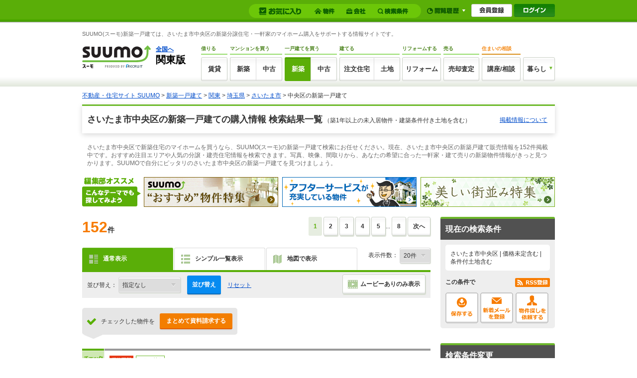

--- FILE ---
content_type: text/html;charset=UTF-8
request_url: https://suumo.jp/ikkodate/saitama/sc_saitamashichuo/
body_size: 30842
content:
<!DOCTYPE html>
<!--[if lt IE 7]><html lang="ja" class="ie"><![endif]-->
<!--[if IE 7]><html lang="ja" class="ie"><![endif]-->
<!--[if IE 8]><html lang="ja" class="ie"><![endif]-->
<!--[if gt IE 8]><!-->
<html lang="ja">
<!--<![endif]-->
<!-- JJ012FC0013 Start -->
<head>
<meta charset="utf-8" />
<!-- JJ901FI0110 -->
<title>【SUUMO】さいたま市中央区の新築一戸建て・分譲住宅・一軒家購入情報</title>
<meta name="keywords" content='中央区,さいたま市,埼玉県,一戸建て,新築一戸建て,戸建,分譲住宅,新築住宅,マイホーム,一軒家,建売住宅,建て売り,SUUMO,スーモ' />
<meta name="description" content='【SUUMO(スーモ)新築一戸建て】さいたま市中央区で販売中の新築分譲・建売住宅物件一覧です。さいたま市中央区の新築一戸建て・建て売り住宅の最新情報を検索できます。マイホーム購入を考えているあなたをトータルにサポートする一軒家・一戸建て購入のポータルサイトです。' />
<link rel="shortcut icon" href="/front/img/favicon.ico" type="image/vnd.microsoft.icon" />
<link rel="icon" href="/front/img/favicon.ico" type="image/vnd.microsoft.icon" />
<meta name="robots" content="noarchive">
<!-- JJ901FI0110 -->
<link rel="stylesheet" href="/edit/assets/suumo/css/kr-list.css?1751356504000" media="screen" type="text/css" />
<!--[if lt IE 9]>
<script src="/edit/assets/allsites/js/html5.js?1501566649000"></script>
<![endif]-->
<!-- GTMタグ用↓ -->
<script type="text/javascript">
var gapSuumoPcForIchiran = [{
	kamin : "",
	kamax : "",
	chinryomin : "",
	chinryomax : "",
	m : [""],
	menmin : "",
	menmax : "",
	nyukyo : "",
	se : ["020"],
	senm : ["新築一戸建て"],
	newupdflg : "0",
	newupd3flg : "0",
	newupd7flg : "0",
	newupd2_7flg : "",
	newflg : "",
	tanm : "埼玉県",
	scnm : ["さいたま市中央区"],
	kibo : "",
	et : "",
	bf : "",
	tmenmin : "",
	tmenmax : "",
	sa : [""],
	sc : ["11105"],
	ta : "11",
	s : [""],
	e : [""],
	km : "",
	cn : "",
	areacd : "030",
	areanm : "関東",
	sckukuri1 : "11",
	sckukuri1nm : "埼玉県",
	sckukuri3 : ["105"],
	sckukuri3nm : ["さいたま市中央区"],
	gamen_type : "10"
}];
//-->
</script>
<!-- GTMタグ用↑ -->
</head>
<body>
	<!-- GlobalHeader01_01 Start -->
<link rel="stylesheet" href="/edit/assets/suumo/css/header-gnav.css?1550193296000" media="screen" />
<form name="common_common_JJ901FK101ActionForm" id="js-turnbackPostForm" method="post" action="https://suumo.jp/jj/common/common/JJ901FK101/showLogin/"><input type="hidden" name="tbi4dbs" value="[base64]">
</form><form id="js-myKensakuJokenForm" method="post" action="/jj/common/service/JJ901FM303/">
	<input type="hidden" name="ar" value="030">
	<input type="hidden" name="bs" value="020">
	</form>
<form id="js-popLatestBukkenForm" method="post" action="/jj/common/parts/JJ901FI306/">
	<input type="hidden" name="ar" value="">
	<input type="hidden" name="bs" value="">
	<input type="hidden" name="dispmode" value="3">
</form>

<form id="js-resetLatestBukkenForm" method="post" action="/jj/common/parts/JJ901FI302/">
	<input type="hidden" name="ar" value="">
	<input type="hidden" name="bs" value="">
	<input type="hidden" name="dispmode" value="3">
</form>

<form id="js-popLatestSearchForm" method="post" action="/jj/common/parts/JJ901FI313/">
	<input type="hidden" name="ar" value="030">
	<input type="hidden" name="bs" value="">
	<input type="hidden" name="dispmode" value="3">
</form>

<form id="js-resetLatestSearchForm" method="post" action="/jj/common/parts/JJ901FI312/">
	<input type="hidden" name="ar" value="">
	<input type="hidden" name="bs" value="">
	<input type="hidden" name="dispmode" value="3">
</form>

<form name="common_common_JJ901FK101ActionForm" id="js-myEntryForm" method="post" action="https://suumo.jp/jj/common/common/JJ901FK101/showMemRegist/"><input type="hidden" name="tbi4dbs" value="[base64]">
</form><div id="js-mylist" class="mylist">
		<div class="mylist-inner">
			<div id="js-mylist-historyBox" class="browsearea dn">
				<ul class="browselist">
					<li id="js-mylist-historyBox-popLatestBukken" class="browselist-box"></li>
					<li id="js-mylist-historyBox-popLatestSearch" class="browselist-box"></li>
				</ul>
				<div id="js-mylist-historyBox-close" class="browsearea-close">
					<a href="javascript:void(0);">×&nbsp;閉じる</a>
				</div>
			</div>
			<div id="js-mylist-logo" class="mylist-logo">
				<a class="js-setCookieArZenkoku" href="/">suumo</a>
			</div>
			<ul class="mylist-list">
				<li>
						<div class="mylistbarbox">
							<div class="mylistbarbox-inner">
								<div class="mylistbarbox-inner-contents">
									<div class="mylistbar">
										<p class="mylistbar-title">お気に入り</p>
										<ul class="mylistbar-inbar">
											<li class="mylistbar-inbar-item">
												<a href="/jj/common/service/JJ901FM203/?ar=030&bs=020&cts=01" class="mylistbarlink mylistbarlink--bukken"><span class="mylistbarlink-title">物件</span><!--
													--><span id="js-mylistbarcnt-bukken" class="mylistbarcnt">
														</span></a></li>
											<li class="mylistbar-inbar-item">
												<a href="/jj/common/service/JJ901FM203/?ar=030&bs=020&cts=02" class="mylistbarlink mylistbarlink--company"><span class="mylistbarlink-title">会社</span><!--
													--><span id="js-mylistbarcnt-company" class="mylistbarcnt">
														</span></a></li>
											<li class="mylistbar-inbar-item">
												<a id="js-mylist-myKensakuJoken" class="mylistbarlink mylistbarlink--sch" href="javascript:void(0);">
													<span class="mylistbarlink-title">検索条件</span><!--
													--><span id="js-mylistbarcnt-sch" class="mylistbarcnt">
														</span></a></li>
										</ul>
									</div>
								</div>
							</div>
						</div>
					</li>
					<li>
						<div class="mylistnbbox">
							<div class="mylistbar mylistbar--nb">
								<ul class="mylistbar-inbar">
									<li class="mylistbar-inbar-item"><a href="javascript:void(0);" id="js-mylist-myHistory" class="mylistbarlink mylistbarlink--browse"><span class="mylistbarlink-title">閲覧履歴</span><span class="mylistbarlink-arw mylisticon mylisticon--arw"></span></a></li>
								</ul>
							</div>
						</div>
					</li>
					<li>
						<ul class="mylist-member">
							<li><a href="/jj/common/common/JJ901FK101/showMemRegist/" class="member-entry js-member-entry"><span>会員登録</span></a></li>
							<li><a href="/jj/common/common/JJ901FK101/showLogin/" class="mylist-login js-mylist-login"><span>ログイン</span></a></li>
							</ul>
					</li>
				</ul>
				<span id="js-mylistbukkencountcookie" class="dn">"20260127013416:H:0"</span>
				<span id="js-mylistkaishacountcookie" class="dn">"20260127013416:H:0"</span>
				<span id="js-mylistkensakujokencountcookie" class="dn">"20260127013416:H:0"</span>
				</div>
	</div>
<div class="headercontainer">
<!-- smpBanner Start -->
<!-- smpBanner End -->
<noscript>
		<div class="headjsalart">
			<div class="headjsalart-coution ui-media">
				<span class="ui-icon--exclamation1 ui-media-object"></span>
				<div class="ui-media-body">
					<div class="headjsalart-title">本サイトはJavaScriptをオンにした状態でお使いください</div>
					<p class="headjsalart-txt">
						ブラウザのJavaScriptの設定が有効になっていません。JavaScriptが有効になっていないとすべての機能をお使いいただけないことがあります。（<a href="https://suumo.jp/help/guide.html" target="_blank">JavaScriptを有効にする方法</a>）
					</p>
				</div>
			</div>
		</div>
	</noscript>
	<div class="siteheadercontainer">
		<div class="siteheader">
			<div class="desc">
						<p class="desc-title">SUUMO(スーモ)新築一戸建ては、さいたま市中央区の新築分譲住宅・一軒家のマイホーム購入をサポートする情報サイトです。</p>
						</div>
				<div class="siteheader-inner">
				<div class="logo">
					<div class="logo-object">
						<a href="/"><img src="/edit/assets/suumo/img/logo.png" alt="SUUMO(スーモ)" width="138" height="46" /></a></div>
					<div class="logo-field">
						<div class="logo-field-link">
							<a href="/" class="js-setCookieArZenkoku">全国へ</a></div>
						<div class="logo-field-area">関東版</div>
					</div>
					</div>
				<div class="gnav">
					<ul class="gnav_list">
						<li>
							<dl class="gnav_item gnav_item--chintai">
								<dt class="gnav_item-title">借りる</dt>
								<dd class="gnav_item-definition">
									<div class="gnav_item-definition-list">
										<a href="/chintai/" class="gnav_btn gnav_btn--chintai " title="賃貸">賃貸</a></div>
								</dd>
							</dl>
						</li>
						<li>
							<dl class="gnav_item gnav_item--ms">
								<dt class="gnav_item-title">
									マンションを買う
								</dt>
								<dd class="gnav_item-definition">
									<div class="gnav_item-definition-list">
										<a href="/ms/shinchiku/" class="gnav_btn gnav_btn--shinchiku gnav_btn--left " title="新築マンションの購入（築1年以上未入居を含む）">新築</a></div>
									<div class="gnav_item-definition-list">
										<a href="/ms/chuko/" class="gnav_btn gnav_btn--chukomansion gnav_btn--right " title="中古マンションの購入">中古</a></div>
								</dd>
							</dl>
						</li>
						<li>
							<dl class="gnav_item gnav_item--kodate">
								<dt class="gnav_item-title">一戸建てを買う</dt>
								<dd class="gnav_item-definition">
									<div class="gnav_item-definition-list">
										<a href="/ikkodate/" class="gnav_btn gnav_btn--ikkodate gnav_btn--left is-active" title="新築一戸建ての購入（築1年以上未入居・建築条件付土地を含む）">新築</a></div>
									<div class="gnav_item-definition-list">
										<a href="/chukoikkodate/" class="gnav_btn gnav_btn--chukoikkodate gnav_btn--right " title="中古一戸建ての購入">中古</a></div>
								</dd>
							</dl>
						</li>
						<li>
							<dl class="gnav_item gnav_item--chumon">
								<dt class="gnav_item-title">建てる</dt>
								<dd class="gnav_item-definition">
									<div class="gnav_item-definition-list">
										<a href="/chumon/" class="gnav_btn gnav_btn--chumon gnav_btn--left" title="注文住宅">注文住宅</a></div>
									<div class="gnav_item-definition-list">
										<a href="/tochi/" class="gnav_btn gnav_btn--tochi gnav_btn--right " title="土地の購入">土地</a></div>
								</dd>
							</dl>
						</li>
						<li>
							<dl class="gnav_item gnav_item--reform">
								<dt class="gnav_item-title">リフォームする</dt>
								<dd class="gnav_item-definition">
									<div class="gnav_item-definition-list">
										<a href="/remodel/" class="gnav_btn gnav_btn--reform " title="リフォーム">リフォーム</a></div>
								</dd>
							</dl>
						</li>
						<li>
							<dl class="gnav_item gnav_item--baikyaku">
								<dt class="gnav_item-title">売る</dt>
								<dd class="gnav_item-definition">
									<div class="gnav_item-definition-list">
										<a href="/baikyaku/" class="gnav_btn gnav_btn--baikyaku " title="売却査定">売却査定</a></div>
								</dd>
							</dl>
						</li>
						<li>
							<dl class="gnav_item gnav_item--counter">
								<dt class="gnav_item-title">住まいの相談</dt>
								<dd class="gnav_item-definition">
									<div class="gnav_item-definition-list">
										<a href="https://www.suumocounter.jp/?vos=dsmcrecb20110926001" class="gnav_btn gnav_btn--counter" target="_blank" title="講座/相談">講座/相談</a>
									</div>
								</dd>
							</dl>
						</li>
						<li>
							<div class="gnav_item gnav_item--kurashi">
								<div class="balloon_nav">
									<div class="balloon_nav-action">
										<div class="balloon_nav-action-link">
											<a href="javascript:void(0);" class="gnav_btn gnav_btn--kurashi" title="暮らし">暮らし</a>
										</div>
										<div class="balloon_nav-action-item">
											<div class="gnav_drop_list">
												<ul class="gnav_drop_list-item">
													<li><a href="http://hikkoshi.suumo.jp/" target="_blank" class="gnav_drop gnav_drop--moving" title="SUUMO引越し見積もり"><span class="gnav_drop-text">SUUMO引越し見積もり</span></a></li>
													<li><a href="https://www.suumocounter.jp/fp/?suit=STct20170606005" target="_blank" class="gnav_drop gnav_drop--fp" title="SUUMO家とお金の相談"><span class="gnav_drop-text">SUUMO家とお金の相談</span></a></li>
												</ul>
												<ul class="gnav_drop_list-item">
													<li><a href="https://finance.recruit.co.jp/quick/?utm_source=scomgnav&utm_medium=link&utm_campaign=ret181001xx01" target="_blank" class="gnav_drop gnav_drop--loan" title="スゴい速い住宅ローン審査"><span class="gnav_drop-text">スゴい速い住宅ローン審査</span></a></li>
												</ul>
											</div>
										</div>
									</div>
								</div>
							</div>
						</li>
					</ul>
				</div>
			</div>
		</div>
	</div>
	</div>
<!-- GlobalHeader01_01 End -->
<!-- Pankuzu01_01 Start -->
<div class="breadcrumb">
		<div class="breadcrumb-inner">
			<ol class="breadcrumb-list"><li><a class="js-setCookieArZenkoku" href="/">不動産・住宅サイト SUUMO</a></li><li>&nbsp;&gt;&nbsp;<a class="js-setCookieArZenkoku" href="/ikkodate/">新築一戸建て</a></li><li>&nbsp;&gt;&nbsp;<a href="/ikkodate/kanto/">関東</a></li><li>&nbsp;&gt;&nbsp;<a href="/ikkodate/saitama/">埼玉県</a></li><li>&nbsp;&gt;&nbsp;<a href="/ikkodate/saitama/sa_saitama/">さいたま市</a></li><li>&nbsp;&gt;&nbsp;中央区の新築一戸建て</li></ol></div>
	</div>
<script type="application/ld+json">
		{"@context":"http://schema.org","@type":"BreadcrumbList","itemListElement":[{"position":1,"@type":"ListItem","item":{"name":"不動産・住宅サイト SUUMO","@id":"/"}},{"position":2,"@type":"ListItem","item":{"name":"新築一戸建て","@id":"/ikkodate/"}},{"position":3,"@type":"ListItem","item":{"name":"関東","@id":"/ikkodate/kanto/"}},{"position":4,"@type":"ListItem","item":{"name":"埼玉県","@id":"/ikkodate/saitama/"}},{"position":5,"@type":"ListItem","item":{"name":"さいたま市","@id":"/ikkodate/saitama/sa_saitama/"}}]}</script>
<!-- Pankuzu01_01 End -->
<div id="hiddenModalContent" class="dn">
		<div id="js-lightBoxPanel"></div>
	</div>
	<form action="#">
		<div>
			<input type="hidden" id="historyInfo1" />
			<input type="hidden" id="historyInfo2" />
			<input type="hidden" id="firefoxhistoryInfo3" />
		</div>
	</form>
	<div class="wrapper">
		<div class="ui-section--h1">
			<div class="ui-section-header title">
						<div>
							<h1 class="ui-section-title">
								さいたま市中央区の新築一戸建ての購入情報 検索結果一覧</h1>
							<span class="ui-section-subtitle">（築1年以上の未入居物件・建築条件付き土地を含む）</span>
							</div>
						<div class="title-content">
							<a href="/edit/oudan/keisai.html" target="_blank">掲載情報について</a>
						</div>
					</div>
				<div class="ui-section-body">
			 	<p class="pagecaption">さいたま市中央区で新築住宅のマイホームを買うなら、SUUMO(スーモ)の新築一戸建て検索にお任せください。現在、さいたま市中央区の新築戸建て販売情報を152件掲載中です。おすすめ注目エリアや人気の分譲・建売住宅情報を検索できます。写真、映像、間取りから、あなたの希望に合った一軒家・建て売りの新築物件情報がきっと見つかります。SUUMOで自分にピッタリのさいたま市中央区の新築一戸建てを見つけましょう。</p>
					<!-- ↓===================================================================================================================↓ -->
				<!-- ↓/list/KR_020_030_CF_01.html↓ -->
				<!-- ↑/list/KR_020_030_CF_01.html↑ -->
<!-- ↑===================================================================================================================↑ --><!-- ↓===================================================================================================================↓ -->
				<!-- ↓/list/KR_020_030_CF_PR.html↓ -->
				<div class="l-recommend">
					<div class="recommend">
						<div class="recommend-title"><img src="/edit/assets/suumo/img/include/inc_KR-list_000_recommendtitle.png" width="118" height="59" alt="編集部オススメ" /></div>
						<div class="recommend-content">
							<ul class="l-recommend_item">
								<li><a href="https://suumo.jp/jj/tokushu/ichiran/JJ900FJ001/?ar=030&bs=020&tm=C3prl300&hd=C3prl300" class="recommend_item"><img src="/edit/assets/suumo/img/include/inc_KR_list_000_recommendbnr01.png" width="270" height="60" alt="おすすめ特集"></a></li>
								<li><a href="https://suumo.jp/jj/tokushu/ichiran/JJ900FJ001/?ar=030&bs=020&tm=K3bkt000&hd=K3bkt000" class="recommend_item"><img src="/edit/assets/suumo/img/include/inc_KR_list_030_recommendbnr01.png" width="270" height="60" alt="アフターサービスが充実の新築一戸建て・土地特集"></a></li>
								<li><a href="https://suumo.jp/tokushu/machinami/ikkodate_kanto/" class="recommend_item"><img src="/edit/assets/suumo/img/include/inc_KR_list_030_recommendbnr02.png" width="270" height="60" alt="美しい街並み特集"></a></li>
							</ul>
						</div>
					</div>
				</div>
				<!-- ↑/list/KR_020_030_CF_PR.html↑ -->
<!-- ↑===================================================================================================================↑ --><div class="contents contents--type2">
					<div id="js-sectionBody-main" class="main ">
						<form id="kensakujokentoroku" name="kensakujokentoroku" method="post">
							<input type="hidden" name="seaf" value="12" class="seaf_change"><input type="hidden" name="email" value="" class="ksk_email_change"><input type="hidden" name="actionpath" value="/bukken/ichiran/JJ012FC001/"><input type="hidden" name="searchdisp" value="さいたま市中央区 | 価格未定含む | 条件付土地含む"><input type="hidden" name="ar" value="030" /><input type="hidden" name="bs" value="020" /><input type="hidden" name="sc" value="11105" /><input type="hidden" name="ta" value="11" /></form>
						<div class="pagination_set">
									<div class="pagination_set-hit">
										152<span>件</span>
									</div>
									<!-- KrBukkenPager02 Start -->
<div class="pagination pagination_set-nav">
<ol class="pagination-parts">
	<li class="pagination-current">1</li><li>&nbsp;</li><li class=""><a href="/ikkodate/saitama/sc_saitamashichuo/?page=2">2</a></li><li>&nbsp;</li><li class=""><a href="/ikkodate/saitama/sc_saitamashichuo/?page=3">3</a></li><li>&nbsp;</li><li class=""><a href="/ikkodate/saitama/sc_saitamashichuo/?page=4">4</a></li><li>&nbsp;</li><li class=""><a href="/ikkodate/saitama/sc_saitamashichuo/?page=5">5</a></li><li>...</li>
	<li><a href="/ikkodate/saitama/sc_saitamashichuo/?page=8">8</a></li>
	</ol>
<p class="pagination-parts"><a href="/ikkodate/saitama/sc_saitamashichuo/?page=2">次へ</a></p>
</div>
<!-- KrBukkenPager02 End -->
</div>
								<div class="tabmenu tabmenu--01">
											<ul class="ui-tab--base ui-tab--base01 ui-tab--nolink">
												<li class="is-active">
													<div class="ui-tab-item">
														<span class="ui-icon--tabshowview"></span>通常表示
													</div>
												</li>
												<li id="js-tabSimple1">
														<div class="ui-tab-item">
															<span class="ui-icon--tabview"></span>シンプル一覧表示
														</div>
													</li>
													<li id="js-tabMap1">
															<div class="ui-tab-item">
																<span class="ui-icon--tabmapview"></span>地図で表示
															</div>
														</li>
													</ul>
											<a href="/jj/bukken/ichiran/JJ012FC001/?ar=030&amp;bs=020&amp;sc=11105&amp;ta=11&amp;po=0&amp;pj=1&amp;pc=20" id="pcLink" class="dn"></a><div class="tabmenu-assist">
												<form name="bukken_ichiran_JJ012FC001ActionForm" id="js-pc1Form" method="post" action="/jj/bukken/ichiran/JJ012FC001/">
													表示件数： <select name="pc" id="js-tabmenu1-pcChange"><option value="10">10件</option><option value="20" selected="selected">20件</option><option value="30">30件</option><option value="50">50件</option><option value="100">100件</option></select></form></div>
										</div>
										<div class="sortbox">
									<dl>
										<dt>並び替え：</dt>
										<dd>
											<!-- KrBukkenSort01 Start -->
<select id="js-sortbox" class="sortbox-parts">
	<option value="">指定なし</option>
	<option value="&po=1&pj=2" class="js-sortGroup1">新着・更新順</option>
			<option value="&po=3&pj=1" class="js-sortGroup3">所在地順（昇順）</option>
			<option value="&po=3&pj=2" class="js-sortGroup3">所在地順（降順）</option>
			<option value="&po=5&pj=1" class="js-sortGroup5">価格が安い順</option>
			<option value="&po=5&pj=2" class="js-sortGroup5">価格が高い順</option>
			<option value="&po=9&pj=2" class="js-sortGroup9">土地面積が広い順</option>
			<option value="&po=9&pj=1" class="js-sortGroup9">土地面積が狭い順</option>
			<option value="&po=10&pj=2" class="js-sortGroup10">建物面積が広い順</option>
			<option value="&po=10&pj=1" class="js-sortGroup10">建物面積が狭い順</option>
			</select>
<!-- KrBukkenSort01 End -->
<a id="js-sortbox-sortSubmit" class="ui-btn ui-btn--small ui-btn--search sortbox-parts" href="javascript:void(0);">並び替え</a>
											<a href="/jj/bukken/ichiran/JJ012FC001/?ar=030&bs=020&sc=11105&ta=11&pc=20" class="sortbox-parts">リセット</a><a href="/jj/bukken/ichiran/JJ012FC001/?ar=030&amp;bs=020&amp;hj=104&amp;sc=11105&amp;ta=11" class="ui-btn ui-btn--base ui-btn--small sortbox-parts02"><span class="ui-icon--movie sortbox-iconmovie"></span>ムービーありのみ表示</a></dd>
									</dl>
								</div>
								<div class="inquiry inquiry--top inquiry--layout">
									<div class="inquiry-body">
											<div class="inquiry-body_title">チェックした物件を</div>
											<div class="inquiry-body_btn">
												<a class="inquiry_btn js-allShiryoSeikyu" href="javascript:void(0);" rel="nofollow">まとめて資料請求する</a>
											</div>
										</div>
									</div>
								<span id="js-tabviewForm" rel="/bukken/ichiran/JJ012FC002/?ar=030&amp;bs=020&amp;sc=11105&amp;ta=11&amp;bknlistmodeflg=2&amp;pc=20&amp;pn=1"></span>
								<span id="js-tabmapviewForm" rel="/bukken/ichiran/JJ012FC003/?ar=030&amp;bs=020&amp;sc=11105&amp;ta=11&amp;bknlistmodeflg=3&amp;pc=20&amp;pn=1"></span>
								<form name="bukken_ichiran_JJ012FC001ActionForm" id="js-addMylistForm" method="post" action="/jj/bukken/ichiran/JJ012FC001/"><input type="hidden" name="ar" value="030"><input type="hidden" name="bs" value="020"><input type="hidden" name="clp" value="12" class="mail_clp_change"><div id="hidden_post"></div>
								</form><form name="bukken_shiryou_JJ010FJ010ActionForm" id="js-shiryouseikyuForm" method="post" action="https://suumo.jp/jj/bukken/shiryou/JJ010FJ010/"><input type="hidden" name="bs" value="020"><input type="hidden" name="ar" value="030"><input type="hidden" name="senimotokbn" value="1"><span id="turSpanList" class="dn"></span>
									<span id="bsncSpanList" class="dn"></span>
								</form><form id="bukken_ichiran_JJ012FC001ActionForm" method="post" action="/jj/bukken/ichiran/JJ012FC001/">
									<div id="js-bukkenList" class="property_unit_group">
										<!-- JJ012FC0014 Start -->
<div class="property_unit property_unit--osusume">
		<div class="property_unit-input data_table">
			<p class="ui-sprite--mark_check">チェック</p>
				<input id="bukken_1" type="checkbox" class="js-ikkatsuCB" value="02078218063" name="bsnc">
				<label for="bukken_1" class="cbx_list">&nbsp;</label>
			<input class="js-clipkey" type="hidden" value="78218063_020" />
		</div>
		<div class="property_unit-content">
			<div class="property_unit-header">
				<ul class="property_unit-pcts ui-list--hz">
						<li><span class="ui-label ui-label--cta1 ui-label--cta4">価格更新</span></li><li><span class="ui-pct ui-pct--util1">コラム付き</span></li></ul>
				<h2 class="property_unit-title">
					<a href="/ikkodate/saitama/sc_saitamashichuo/nc_78218063/" target="_blank">完成値下げ　南東角地の1棟内覧現地販売会開催中今からでも見学可能です</a></h2>
				<div class="property_unit-action">
						<ul class="property_unit-action-btn">
							<li><a href="javascript:void(0);" class="ui-sprite--actionbtn_addmylist js-addMyList js-addMyListLog_78218063">お気に入りに追加する</a></li>
								<li><a href="/jj/bukken/shiryou/JJ010FJ010/?ar=030&bs=020&nc=78218063&senimotokbn=1" class="ui-btn ui-btn--cta2 ui-btn--small2" title="資料請求する" rel="nofollow">資料請求する</a></li>
							</ul>
					</div>
				</div>
			<div class="property_unit-body ofh">
				<div class="ui-media">
					<div class="ui-media-object property_unit-object">
						<a href="/ikkodate/saitama/sc_saitamashichuo/nc_78218063/" target="_blank" class="ui-thumb ui-thumb--1"><img src="[data-uri]%3D%3D" rel="https://img01.suumo.com/jj/resizeImage?src=gazo%2Fbukken%2F030%2FN010000%2Fimg%2F063%2F78218063%2F78218063_0427.jpg&amp;w=192&amp;h=144" alt="さいたま市鈴谷７期 画像１" width="192" height="144" class="js-noContextMenu js-scrollLazy" /></a><div class="property_unit-thumb_group">
								<ul class="property_unit-thumb">
									<li>
											<a href="/ikkodate/saitama/sc_saitamashichuo/nc_78218063/" target="_blank" class="ui-thumb ui-thumb--1 ui-thumb--fit"><img src="[data-uri]%3D%3D" rel="https://img01.suumo.com/jj/resizeImage?src=gazo%2Fbukken%2F030%2FN010000%2Fimg%2F063%2F78218063%2F78218063_0495.jpg&amp;w=92&amp;h=69" alt="さいたま市鈴谷７期 画像２" width="92" height="69" class="js-noContextMenu js-scrollLazy" /></a></li>
									<li>
											<a href="/ikkodate/saitama/sc_saitamashichuo/nc_78218063/" target="_blank" class="ui-thumb ui-thumb--1 ui-thumb--fit property_unit-thumb-movelink"><img width="92" height="69" alt="さいたま市鈴谷７期 画像３" src="[data-uri]%3D%3D" rel="https://suumo.smbb.jp/dvic/image.php?akey=17519068Mb0e3c-c3V1bW8xLnNtYmIuanA=&siteid=suumo.smbb.jp" class="js-noContextMenu js-scrollLazy" />
														<img class="property_unit-thumb-moveobject js-noContextMenu js-scrollLazy" width="92" height="69" alt="さいたま市鈴谷７期 画像３" src="[data-uri]%3D%3D" rel="/edit/assets/suumo/img/move_92_69.png" /></a></li>
									</ul>
							</div>
						</div>
					<div class="ui-media-body property_unit-info">
						<div class="dottable dottable--cassette">
							<div class="dottable-line">
									<dl>
										<dt class="dottable-vm">物件名</dt>
										<dd class="dottable-vm">さいたま市鈴谷７期</dd>
									</dl>
								</div>
							<div class="dottable-line">
								<dl>
									<dt class="dottable-vm">販売価格</dt>
									<dd class="dottable-vm">
										<span class="dottable-value">6280万円</span>
									</dd>
									</dl>
							</div>
							<div class="dottable-line">
								<dl>
									<dt>所在地</dt>
									<dd>埼玉県さいたま市中央区鈴谷７-1-27</dd>
								</dl>
								<dl>
									<dt>沿線・駅</dt>
									<dd>ＪＲ埼京線「南与野」徒歩11分</dd>
								</dl>
							</div>
							<div class="dottable-line">
										<table class="dottable-fix">
											<tbody>
												<tr>
													<td>
														<dl>
															<dt>土地面積</dt>
															<dd>99.97m<sup>2</sup></dd>
														</dl>
													</td>
													<td>
														<dl>
															<dt>間取り</dt>
															<dd>4LDK</dd>
														</dl>
													</td>
												</tr>
											</tbody>
										</table>
									</div>
									<div class="dottable-line">
										<dl>
											<dt>建物面積</dt>
											<dd>101.85m<sup>2</sup></dd>
										</dl>
									</div>
								<div class="dottable-line">
										<div class="pickupphotos">
											<div class="pickupphotos-title">掲載写真</div>
											<div class="pickupphotos-desc">
													<span class="ui-icon ui-icon--camera_s"></span>おすすめ写真がそろってます
												</div>
											</div>
										<ul class="property_unit-info-pct ui-list--hz">
											<li><span class="ui-pct ui-label--cta3">間取り図</span></li>
														<li><span class="ui-pct ui-label--cta3">外観</span></li>
														<li><span class="ui-pct ui-label--cta3">リビング</span></li>
														<li><span class="ui-pct ui-label--cta3">浴室</span></li>
														<li><span class="ui-pct ui-label--cta3">キッチン</span></li>
														<li><span class="ui-pct ui-label--cta3">その他居室</span></li>
														<li><span class="ui-pct ui-label--cta3">洗面所</span></li>
														<li><span class="ui-pct ui-label--cta3">収納</span></li>
														<li><span class="ui-pct ui-label--cta3">構造写真</span></li>
														<li><span class="ui-pct ui-label--cta3">設備写真</span></li>
														</ul>
									</div>
								</div>
					</div>
				</div>
				<div class="moreinfo">
					<div class="moreinfo-box ofh">
									<div class="storecomment">
										<div class="storecomment-txt">
											<p>完成！いつでも内覧見学をして頂けます。住宅ローンのご相談もお気軽にお問合せ下さい！</p>
											<div class="storecomment-staff">
													<span>担当：</span>飯野　信</div>
											</div>
									</div>
								</div>
							<div class="moreinfo-box">
						<div class="makermore">
							<div class="makermore-repute">
								<div class="shopmore">
									<div class="shopmore-title">
											(株)ハウスポート</div>
									</div>
							</div>
							<div class="makermore-tel">
										<span class="kr-list-icon kr_list-icon--tel"></span><span class="makermore-tel-txt">048-271-9612</span>
									</div>
								</div>
					</div>
				</div>
			</div>
			</div>
	</div>
<div class="property_unit ">
		<div class="property_unit-input data_table">
			<p class="ui-sprite--mark_check">チェック</p>
				<input id="bukken_2" type="checkbox" class="js-ikkatsuCB" value="02078096689" name="bsnc">
				<label for="bukken_2" class="cbx_list">&nbsp;</label>
			<input class="js-clipkey" type="hidden" value="78096689_020" />
		</div>
		<div class="property_unit-content">
			<div class="property_unit-header">
				<ul class="property_unit-pcts ui-list--hz">
						<li><span class="ui-pct ui-pct--util1">コラム付き</span></li></ul>
				<h2 class="property_unit-title">
					<a href="/ikkodate/saitama/sc_saitamashichuo/nc_78096689/" target="_blank">【第1期販売開始！！】駅徒歩5分に住まう、2階建ライフ♪</a></h2>
				<div class="property_unit-action">
						<ul class="property_unit-action-btn">
							<li><a href="javascript:void(0);" class="ui-sprite--actionbtn_addmylist js-addMyList js-addMyListLog_78096689">お気に入りに追加する</a></li>
								<li><a href="/jj/bukken/shiryou/JJ010FJ010/?ar=030&bs=020&nc=78096689&senimotokbn=1" class="ui-btn ui-btn--cta2 ui-btn--small2" title="資料請求する" rel="nofollow">資料請求する</a></li>
							</ul>
					</div>
				</div>
			<div class="property_unit-body ofh">
				<div class="ui-media">
					<div class="ui-media-object property_unit-object">
						<a href="/ikkodate/saitama/sc_saitamashichuo/nc_78096689/" target="_blank" class="ui-thumb ui-thumb--1"><img src="[data-uri]%3D%3D" rel="https://img01.suumo.com/jj/resizeImage?src=gazo%2Fbukken%2F030%2FN010000%2Fimg%2F689%2F78096689%2F78096689_0059.jpg&amp;w=192&amp;h=144" alt="【エスコンホームの分譲住宅】ル… 画像１" width="192" height="144" class="js-noContextMenu js-scrollLazy" /></a><div class="property_unit-thumb_group">
								<ul class="property_unit-thumb">
									<li>
											<a href="/ikkodate/saitama/sc_saitamashichuo/nc_78096689/" target="_blank" class="ui-thumb ui-thumb--1 ui-thumb--fit"><img src="[data-uri]%3D%3D" rel="https://img01.suumo.com/jj/resizeImage?src=gazo%2Fbukken%2F030%2FN010000%2Fimg%2F689%2F78096689%2F78096689_0001.jpg&amp;w=92&amp;h=69" alt="【エスコンホームの分譲住宅】ル… 画像２" width="92" height="69" class="js-noContextMenu js-scrollLazy" /></a></li>
									<li>
											<a href="/ikkodate/saitama/sc_saitamashichuo/nc_78096689/" target="_blank" class="ui-thumb ui-thumb--1 ui-thumb--fit property_unit-thumb-movelink"><img src="[data-uri]%3D%3D" rel="https://img01.suumo.com/jj/resizeImage?src=gazo%2Fbukken%2F030%2FN010000%2Fimg%2F689%2F78096689%2F78096689_0014.jpg&amp;w=92&amp;h=69" alt="【エスコンホームの分譲住宅】ル… 画像３" width="92" height="69" class="js-noContextMenu js-scrollLazy" /></a></li>
									</ul>
							</div>
						</div>
					<div class="ui-media-body property_unit-info">
						<div class="dottable dottable--cassette">
							<div class="dottable-line">
									<dl>
										<dt class="dottable-vm">物件名</dt>
										<dd class="dottable-vm">【エスコンホームの分譲住宅】ルシェール与野本町Ⅱ～「…</dd>
									</dl>
								</div>
							<div class="dottable-line">
								<dl>
									<dt class="dottable-vm">販売価格</dt>
									<dd class="dottable-vm">
										<span class="dottable-value">6840万円・6990万円</span>
									</dd>
									</dl>
							</div>
							<div class="dottable-line">
								<dl>
									<dt>所在地</dt>
									<dd>埼玉県さいたま市中央区本町東２</dd>
								</dl>
								<dl>
									<dt>沿線・駅</dt>
									<dd>ＪＲ埼京線「与野本町」徒歩5分～6分</dd>
								</dl>
							</div>
							<div class="dottable-line">
										<table class="dottable-fix">
											<tbody>
												<tr>
													<td>
														<dl>
															<dt>土地面積</dt>
															<dd>87.05m<sup>2</sup>～111.03m<sup>2</sup>（登記）</dd>
														</dl>
													</td>
													<td>
														<dl>
															<dt>間取り</dt>
															<dd>3LDK・4LDK【売主直販】充実な標準装備...</dd>
														</dl>
													</td>
												</tr>
											</tbody>
										</table>
									</div>
									<div class="dottable-line">
										<dl>
											<dt>建物面積</dt>
											<dd>97.09m<sup>2</sup>～103.7m<sup>2</sup>（実測）</dd>
										</dl>
									</div>
								<div class="dottable-line">
										<div class="pickupphotos">
											<div class="pickupphotos-title">掲載写真</div>
											</div>
										<ul class="property_unit-info-pct ui-list--hz">
											<li><span class="ui-pct ui-label--cta3">間取り図</span></li>
														<li><span class="ui-pct ui-label--cta3">外観</span></li>
														<li><span class="ui-pct ui-label--cta3">周辺環境</span></li>
														<li><span class="ui-pct ui-label--cta3">浴室</span></li>
														<li><span class="ui-pct ui-label--cta3">キッチン</span></li>
														<li><span class="ui-pct ui-label--cta3">玄関</span></li>
														<li><span class="ui-pct ui-label--cta3">洗面所</span></li>
														<li><span class="ui-pct ui-label--cta3">トイレ</span></li>
														</ul>
									</div>
								</div>
					</div>
				</div>
				<div class="moreinfo">
					<div class="moreinfo-box ofh">
							<div class="storecomment">
								<div class="storecomment-obj">
									<img src="[data-uri]%3D%3D" rel="https://img01.suumo.com/jj/resizeImage?src=gazo%2Fkaisha%2F030%2FN040001%2Fimg%2F95%2F110595_001_03_019_t_00.jpg&amp;w=64&amp;h=48" alt="【エスコンホームの分譲住宅】ル… 担当者" width="64" height="48" class="js-noContextMenu js-scrollLazy" /></div>
								<div class="storecomment-txt">
											<p>与野本町駅徒歩5分。性能に裏付けられた安心と、デザインが織りなす美しさ。双方を追求したハイグレードな邸宅プロジェクト、【ルシェール与野本町II】がいよいよ始動！</p>
											<div class="storecomment-staff">
													<span>担当：</span>堀 寛史</div>
											</div>
									</div>
						</div>
					<div class="moreinfo-box">
						<div class="makermore">
							<div class="makermore-repute">
								<div class="shopmore">
									<div class="shopmore-title">
											(株)エスコンホーム</div>
									</div>
							</div>
							<div class="makermore-tel">
										<span class="kr-list-icon kr_list-icon--tel"></span><span class="makermore-tel-txt">0120-315406</span>
									</div>
								</div>
					</div>
				</div>
			</div>
			</div>
	</div>
<div class="property_unit property_unit--osusume">
		<div class="property_unit-input data_table">
			<p class="ui-sprite--mark_check">チェック</p>
				<input id="bukken_3" type="checkbox" class="js-ikkatsuCB" value="02078111653" name="bsnc">
				<label for="bukken_3" class="cbx_list">&nbsp;</label>
			<input class="js-clipkey" type="hidden" value="78111653_020" />
		</div>
		<div class="property_unit-content">
			<div class="property_unit-header">
				<ul class="property_unit-pcts ui-list--hz">
						<li><span class="ui-pct ui-pct--util1">コラム付き</span></li></ul>
				<h2 class="property_unit-title">
					<a href="/ikkodate/saitama/sc_saitamashichuo/nc_78111653/" target="_blank">【ダイワハウス】即時予約◎与野本町駅徒歩14分。利便性と快適さを備えた邸。</a></h2>
				<div class="property_unit-action">
						<ul class="property_unit-action-btn">
							<li><a href="javascript:void(0);" class="ui-sprite--actionbtn_addmylist js-addMyList js-addMyListLog_78111653">お気に入りに追加する</a></li>
								<li><a href="/jj/bukken/shiryou/JJ010FJ010/?ar=030&bs=020&nc=78111653&senimotokbn=1" class="ui-btn ui-btn--cta2 ui-btn--small2" title="資料請求する" rel="nofollow">資料請求する</a></li>
							</ul>
					</div>
				</div>
			<div class="property_unit-body ofh">
				<div class="ui-media">
					<div class="ui-media-object property_unit-object">
						<a href="/ikkodate/saitama/sc_saitamashichuo/nc_78111653/" target="_blank" class="ui-thumb ui-thumb--1"><img src="[data-uri]%3D%3D" rel="https://img01.suumo.com/jj/resizeImage?src=gazo%2Fbukken%2F030%2FN010000%2Fimg%2F653%2F78111653%2F78111653_0035.jpg&amp;w=192&amp;h=144" alt="セキュレアさいたま新中里　(分… 画像１" width="192" height="144" class="js-noContextMenu js-scrollLazy" /></a><div class="property_unit-thumb_group">
								<ul class="property_unit-thumb">
									<li>
											<a href="/ikkodate/saitama/sc_saitamashichuo/nc_78111653/" target="_blank" class="ui-thumb ui-thumb--1 ui-thumb--fit"><img src="[data-uri]%3D%3D" rel="https://img01.suumo.com/jj/resizeImage?src=gazo%2Fbukken%2F030%2FN010000%2Fimg%2F653%2F78111653%2F78111653_0059.jpg&amp;w=92&amp;h=69" alt="セキュレアさいたま新中里　(分… 画像２" width="92" height="69" class="js-noContextMenu js-scrollLazy" /></a></li>
									<li>
											<a href="/ikkodate/saitama/sc_saitamashichuo/nc_78111653/" target="_blank" class="ui-thumb ui-thumb--1 ui-thumb--fit property_unit-thumb-movelink"><img src="[data-uri]%3D%3D" rel="https://img01.suumo.com/jj/resizeImage?src=gazo%2Fbukken%2F030%2FN010000%2Fimg%2F653%2F78111653%2F78111653_0036.jpg&amp;w=92&amp;h=69" alt="セキュレアさいたま新中里　(分… 画像３" width="92" height="69" class="js-noContextMenu js-scrollLazy" /></a></li>
									</ul>
							</div>
						</div>
					<div class="ui-media-body property_unit-info">
						<div class="dottable dottable--cassette">
							<div class="dottable-line">
									<dl>
										<dt class="dottable-vm">物件名</dt>
										<dd class="dottable-vm">セキュレアさいたま新中里　(分譲住宅)【ダイワハウス…</dd>
									</dl>
								</div>
							<div class="dottable-line">
								<dl>
									<dt class="dottable-vm">販売価格</dt>
									<dd class="dottable-vm">
										<span class="dottable-value">7580万円～7760万円</span>
									</dd>
									</dl>
							</div>
							<div class="dottable-line">
								<dl>
									<dt>所在地</dt>
									<dd>埼玉県さいたま市中央区新中里４-285-5他</dd>
								</dl>
								<dl>
									<dt>沿線・駅</dt>
									<dd>ＪＲ埼京線「与野本町」徒歩13分</dd>
								</dl>
							</div>
							<div class="dottable-line">
										<table class="dottable-fix">
											<tbody>
												<tr>
													<td>
														<dl>
															<dt>土地面積</dt>
															<dd>71.01m<sup>2</sup>～74.64m<sup>2</sup></dd>
														</dl>
													</td>
													<td>
														<dl>
															<dt>間取り</dt>
															<dd>3LDK</dd>
														</dl>
													</td>
												</tr>
											</tbody>
										</table>
									</div>
									<div class="dottable-line">
										<dl>
											<dt>建物面積</dt>
											<dd>126.71m<sup>2</sup>～127.46m<sup>2</sup></dd>
										</dl>
									</div>
								<div class="dottable-line">
										<div class="pickupphotos">
											<div class="pickupphotos-title">掲載写真</div>
											<div class="pickupphotos-desc">
													<span class="ui-icon ui-icon--camera_s"></span>おすすめ写真がそろってます
												</div>
											</div>
										<ul class="property_unit-info-pct ui-list--hz">
											<li><span class="ui-pct ui-label--cta3">間取り図</span></li>
														<li><span class="ui-pct ui-label--cta3">外観</span></li>
														<li><span class="ui-pct ui-label--cta3">リビング</span></li>
														<li><span class="ui-pct ui-label--cta3">浴室</span></li>
														<li><span class="ui-pct ui-label--cta3">キッチン</span></li>
														<li><span class="ui-pct ui-label--cta3">その他居室</span></li>
														<li><span class="ui-pct ui-label--cta3">周辺環境</span></li>
														<li><span class="ui-pct ui-label--cta3">分譲済街並み</span></li>
														<li><span class="ui-pct ui-label--cta3">区画図</span></li>
														<li><span class="ui-pct ui-label--cta3">現地案内図</span></li>
														</ul>
									</div>
								</div>
					</div>
				</div>
				<div class="moreinfo">
					<div class="moreinfo-box">
						<div class="makermore">
							<div class="makermore-repute">
								<div class="shopmore">
									<div class="shopmore-title">
											大和ハウス工業 北関東支社　埼玉事業部　分譲店</div>
									</div>
							</div>
							<div class="makermore-tel">
										<span class="kr-list-icon kr_list-icon--tel"></span><span class="makermore-tel-txt">0120-63-8211</span>
									</div>
								</div>
					</div>
				</div>
			</div>
			</div>
	</div>
<div class="property_unit property_unit--osusume">
		<div class="property_unit-input data_table">
			<p class="ui-sprite--mark_check">チェック</p>
				<input id="bukken_4" type="checkbox" class="js-ikkatsuCB" value="02078931739" name="bsnc">
				<label for="bukken_4" class="cbx_list">&nbsp;</label>
			<input class="js-clipkey" type="hidden" value="78931739_020" />
		</div>
		<div class="property_unit-content">
			<div class="property_unit-header">
				<ul class="property_unit-pcts ui-list--hz">
						<li><span class="ui-pct ui-pct--util1">コラム付き</span></li></ul>
				<h2 class="property_unit-title">
					<a href="/ikkodate/saitama/sc_saitamashichuo/nc_78931739/" target="_blank">new♪～直売cosmoseries本町西２♪～〇与野公園へ徒歩１分♪</a></h2>
				<div class="property_unit-action">
						<ul class="property_unit-action-btn">
							<li><a href="javascript:void(0);" class="ui-sprite--actionbtn_addmylist js-addMyList js-addMyListLog_78931739">お気に入りに追加する</a></li>
								<li><a href="/jj/bukken/shiryou/JJ010FJ010/?ar=030&bs=020&nc=78931739&senimotokbn=1" class="ui-btn ui-btn--cta2 ui-btn--small2" title="資料請求する" rel="nofollow">資料請求する</a></li>
							</ul>
					</div>
				</div>
			<div class="property_unit-body ofh">
				<div class="ui-media">
					<div class="ui-media-object property_unit-object">
						<a href="/ikkodate/saitama/sc_saitamashichuo/nc_78931739/" target="_blank" class="ui-thumb ui-thumb--1"><img src="[data-uri]%3D%3D" rel="https://img01.suumo.com/jj/resizeImage?src=gazo%2Fbukken%2F030%2FN010000%2Fimg%2F739%2F78931739%2F78931739_0033.jpg&amp;w=192&amp;h=144" alt="～直売cosmo series… 画像１" width="192" height="144" class="js-noContextMenu js-scrollLazy" /></a><div class="property_unit-thumb_group">
								<ul class="property_unit-thumb">
									<li>
											<a href="/ikkodate/saitama/sc_saitamashichuo/nc_78931739/" target="_blank" class="ui-thumb ui-thumb--1 ui-thumb--fit"><img src="[data-uri]%3D%3D" rel="https://img01.suumo.com/jj/resizeImage?src=gazo%2Fbukken%2F030%2FN010000%2Fimg%2F739%2F78931739%2F78931739_0034.jpg&amp;w=92&amp;h=69" alt="～直売cosmo series… 画像２" width="92" height="69" class="js-noContextMenu js-scrollLazy" /></a></li>
									<li>
											<a href="/ikkodate/saitama/sc_saitamashichuo/nc_78931739/" target="_blank" class="ui-thumb ui-thumb--1 ui-thumb--fit property_unit-thumb-movelink"><img src="[data-uri]%3D%3D" rel="https://img01.suumo.com/jj/resizeImage?src=gazo%2Fbukken%2F030%2FN010000%2Fimg%2F739%2F78931739%2F78931739_0023.jpg&amp;w=92&amp;h=69" alt="～直売cosmo series… 画像３" width="92" height="69" class="js-noContextMenu js-scrollLazy" /></a></li>
									</ul>
							</div>
						</div>
					<div class="ui-media-body property_unit-info">
						<div class="dottable dottable--cassette">
							<div class="dottable-line">
									<dl>
										<dt class="dottable-vm">物件名</dt>
										<dd class="dottable-vm">～直売cosmo series本町西２～</dd>
									</dl>
								</div>
							<div class="dottable-line">
								<dl>
									<dt class="dottable-vm">販売価格</dt>
									<dd class="dottable-vm">
										<span class="dottable-value">3180万円</span>
									</dd>
									</dl>
							</div>
							<div class="dottable-line">
								<dl>
									<dt>所在地</dt>
									<dd>埼玉県さいたま市中央区本町西２</dd>
								</dl>
								<dl>
									<dt>沿線・駅</dt>
									<dd>ＪＲ埼京線「与野本町」徒歩11分</dd>
								</dl>
							</div>
							<div class="dottable-line">
										<table class="dottable-fix">
											<tbody>
												<tr>
													<td>
														<dl>
															<dt>土地面積</dt>
															<dd>54.64m<sup>2</sup>（登記）</dd>
														</dl>
													</td>
													<td>
														<dl>
															<dt>間取り</dt>
															<dd>3LDK</dd>
														</dl>
													</td>
												</tr>
											</tbody>
										</table>
									</div>
									<div class="dottable-line">
										<dl>
											<dt>建物面積</dt>
											<dd>63.14m<sup>2</sup></dd>
										</dl>
									</div>
								<div class="dottable-line">
										<div class="pickupphotos">
											<div class="pickupphotos-title">掲載写真</div>
											<div class="pickupphotos-desc">
													<span class="ui-icon ui-icon--camera_s"></span>おすすめ写真がそろってます
												</div>
											</div>
										<ul class="property_unit-info-pct ui-list--hz">
											<li><span class="ui-pct ui-label--cta3">間取り図</span></li>
														<li><span class="ui-pct ui-label--cta3">外観</span></li>
														<li><span class="ui-pct ui-label--cta3">前面道路</span></li>
														<li><span class="ui-pct ui-label--cta3">周辺環境</span></li>
														<li><span class="ui-pct ui-label--cta3">リビング</span></li>
														<li><span class="ui-pct ui-label--cta3">浴室</span></li>
														<li><span class="ui-pct ui-label--cta3">キッチン</span></li>
														<li><span class="ui-pct ui-label--cta3">洗面所</span></li>
														<li><span class="ui-pct ui-label--cta3">収納</span></li>
														</ul>
									</div>
								</div>
					</div>
				</div>
				<div class="moreinfo">
					<div class="moreinfo-box ofh">
							<div class="storecomment">
								<div class="storecomment-obj">
									<img src="[data-uri]%3D%3D" rel="https://img01.suumo.com/jj/resizeImage?src=gazo%2Fkaisha%2F030%2FN040001%2Fimg%2F66%2F116066_002_03_019_t_00.jpg&amp;w=64&amp;h=48" alt="～直売cosmo series… 担当者" width="64" height="48" class="js-noContextMenu js-scrollLazy" /></div>
								<div class="storecomment-txt">
											<p>ご自宅へお迎え、最寄りの駅などで待ち合わせ、ご来店などご相談ください。 ご希望などあれば周辺環境、お客様のご希望の物件なども一緒にご案内いたします。</p>
											<div class="storecomment-staff">
													<span>担当：</span>神宮　千賀子</div>
											</div>
									</div>
						</div>
					<div class="moreinfo-box">
						<div class="makermore">
							<div class="makermore-repute">
								<div class="shopmore">
									<div class="shopmore-title">
											(株)CHコスモホーム住宅販売</div>
									</div>
							</div>
							<div class="makermore-tel">
										<span class="kr-list-icon kr_list-icon--tel"></span><span class="makermore-tel-txt">048-447-9888</span>
									</div>
								</div>
					</div>
				</div>
			</div>
			</div>
	</div>
<div class="property_unit ">
		<div class="property_unit-input data_table">
			<p class="ui-sprite--mark_check">チェック</p>
				<input id="bukken_5" type="checkbox" class="js-ikkatsuCB" value="02079058712" name="bsnc">
				<label for="bukken_5" class="cbx_list">&nbsp;</label>
			<input class="js-clipkey" type="hidden" value="79058712_020" />
		</div>
		<div class="property_unit-content">
			<div class="property_unit-header">
				<ul class="property_unit-pcts ui-list--hz">
						<li><span class="ui-label ui-label--cta1 ui-label--cta4">価格更新</span></li><li><span class="ui-pct ui-pct--util1">コラム付き</span></li></ul>
				<h2 class="property_unit-title">
					<a href="/ikkodate/saitama/sc_saitamashichuo/nc_79058712/" target="_blank">浴室は広々一坪タイプ。食洗機や浴室乾燥機を標準搭載の2階建て新築戸建です。</a></h2>
				<div class="property_unit-action">
						<ul class="property_unit-action-btn">
							<li><a href="javascript:void(0);" class="ui-sprite--actionbtn_addmylist js-addMyList js-addMyListLog_79058712">お気に入りに追加する</a></li>
								<li><a href="/jj/bukken/shiryou/JJ010FJ010/?ar=030&bs=020&nc=79058712&senimotokbn=1" class="ui-btn ui-btn--cta2 ui-btn--small2" title="資料請求する" rel="nofollow">資料請求する</a></li>
							</ul>
					</div>
				</div>
			<div class="property_unit-body ofh">
				<div class="ui-media">
					<div class="ui-media-object property_unit-object">
						<a href="/ikkodate/saitama/sc_saitamashichuo/nc_79058712/" target="_blank" class="ui-thumb ui-thumb--1"><img src="[data-uri]%3D%3D" rel="https://img01.suumo.com/jj/resizeImage?src=gazo%2Fbukken%2F030%2FN010000%2Fimg%2F712%2F79058712%2F79058712_0001.jpg&amp;w=192&amp;h=144" alt="オープンプレイス上峰コンフォー… 画像１" width="192" height="144" class="js-noContextMenu js-scrollLazy" /></a><div class="property_unit-thumb_group">
								<ul class="property_unit-thumb">
									<li>
											<a href="/ikkodate/saitama/sc_saitamashichuo/nc_79058712/" target="_blank" class="ui-thumb ui-thumb--1 ui-thumb--fit"><img src="[data-uri]%3D%3D" rel="https://img01.suumo.com/jj/resizeImage?src=gazo%2Fbukken%2F030%2FN010000%2Fimg%2F712%2F79058712%2F79058712_0043.jpg&amp;w=92&amp;h=69" alt="オープンプレイス上峰コンフォー… 画像２" width="92" height="69" class="js-noContextMenu js-scrollLazy" /></a></li>
									<li>
											<a href="/ikkodate/saitama/sc_saitamashichuo/nc_79058712/" target="_blank" class="ui-thumb ui-thumb--1 ui-thumb--fit property_unit-thumb-movelink"><img src="[data-uri]%3D%3D" rel="https://img01.suumo.com/jj/resizeImage?src=gazo%2Fbukken%2F030%2FN010000%2Fimg%2F712%2F79058712%2F79058712_0010.jpg&amp;w=92&amp;h=69" alt="オープンプレイス上峰コンフォー… 画像３" width="92" height="69" class="js-noContextMenu js-scrollLazy" /></a></li>
									</ul>
							</div>
						</div>
					<div class="ui-media-body property_unit-info">
						<div class="dottable dottable--cassette">
							<div class="dottable-line">
									<dl>
										<dt class="dottable-vm">物件名</dt>
										<dd class="dottable-vm">オープンプレイス上峰コンフォート</dd>
									</dl>
								</div>
							<div class="dottable-line">
								<dl>
									<dt class="dottable-vm">販売価格</dt>
									<dd class="dottable-vm">
										<span class="dottable-value">3899万円</span>
									</dd>
									</dl>
							</div>
							<div class="dottable-line">
								<dl>
									<dt>所在地</dt>
									<dd>埼玉県さいたま市中央区上峰２</dd>
								</dl>
								<dl>
									<dt>沿線・駅</dt>
									<dd>ＪＲ埼京線「与野本町」徒歩15分</dd>
								</dl>
							</div>
							<div class="dottable-line">
										<table class="dottable-fix">
											<tbody>
												<tr>
													<td>
														<dl>
															<dt>土地面積</dt>
															<dd>82.54m<sup>2</sup></dd>
														</dl>
													</td>
													<td>
														<dl>
															<dt>間取り</dt>
															<dd>4LDK</dd>
														</dl>
													</td>
												</tr>
											</tbody>
										</table>
									</div>
									<div class="dottable-line">
										<dl>
											<dt>建物面積</dt>
											<dd>82.47m<sup>2</sup></dd>
										</dl>
									</div>
								<div class="dottable-line">
										<div class="pickupphotos">
											<div class="pickupphotos-title">掲載写真</div>
											</div>
										<ul class="property_unit-info-pct ui-list--hz">
											<li><span class="ui-pct ui-label--cta3">間取り図</span></li>
														<li><span class="ui-pct ui-label--cta3">外観</span></li>
														<li><span class="ui-pct ui-label--cta3">周辺環境</span></li>
														<li><span class="ui-pct ui-label--cta3">設備写真</span></li>
														</ul>
									</div>
								</div>
					</div>
				</div>
				<div class="moreinfo">
					<div class="moreinfo-box ofh">
							<div class="storecomment">
								<div class="storecomment-obj">
									<img src="[data-uri]%3D%3D" rel="https://img01.suumo.com/jj/resizeImage?src=gazo%2Fkaisha%2F030%2FN040001%2Fimg%2F18%2F177418_001_03_002_t_00.jpg&amp;w=64&amp;h=48" alt="オープンプレイス上峰コンフォー… 担当者" width="64" height="48" class="js-noContextMenu js-scrollLazy" /></div>
								<div class="storecomment-txt">
											<p>年間8000棟以上の限定物件(※)を発表しているオープンハウスだから出会える物件が多数。(※)当社のみ、もしくは当社を含めた2～3社でのみご紹介可能な「オープンハウス・ディベロップメント」の物件。</p>
											<div class="storecomment-staff">
													<span>担当：</span>担当者制</div>
											</div>
									</div>
						</div>
					<div class="moreinfo-box">
						<div class="makermore">
							<div class="makermore-repute">
								<div class="shopmore">
									<div class="shopmore-title">
											(株)オープンハウス</div>
									</div>
							</div>
							<div class="makermore-tel">
										<span class="kr-list-icon kr_list-icon--tel"></span><span class="makermore-tel-txt">0120-714021</span>
									</div>
								</div>
					</div>
				</div>
			</div>
			</div>
	</div>
<div class="inquiry inquiry--middle inquiry--layout">
			<div class="inquiry-body">
				<div class="inquiry-body_title">チェックした物件を</div>
				<div class="inquiry-body_btn">
					<a class="inquiry_btn js-allShiryoSeikyu" href="javascript:void(0);" rel="nofollow">まとめて資料請求する</a>
				</div>
			</div>
		</div>
	<div class="property_unit property_unit--osusume">
		<div class="property_unit-input data_table">
			<p class="ui-sprite--mark_check">チェック</p>
				<input id="bukken_6" type="checkbox" class="js-ikkatsuCB" value="02078679126" name="bsnc">
				<label for="bukken_6" class="cbx_list">&nbsp;</label>
			<input class="js-clipkey" type="hidden" value="78679126_020" />
		</div>
		<div class="property_unit-content">
			<div class="property_unit-header">
				<ul class="property_unit-pcts ui-list--hz">
						<li><span class="ui-pct ui-pct--util1">購入サポート情報</span></li><li><span class="ui-pct ui-pct--util1">コラム付き</span></li></ul>
				<h2 class="property_unit-title">
					<a href="/ikkodate/saitama/sc_saitamashichuo/nc_78679126/" target="_blank">◆東急リバブル◆2駅2路線利用可！ゆったり寛げる4面採光の2階リビング設計</a></h2>
				<div class="property_unit-action">
						<ul class="property_unit-action-btn">
							<li><a href="javascript:void(0);" class="ui-sprite--actionbtn_addmylist js-addMyList js-addMyListLog_78679126">お気に入りに追加する</a></li>
								<li><a href="/jj/bukken/shiryou/JJ010FJ010/?ar=030&bs=020&nc=78679126&senimotokbn=1" class="ui-btn ui-btn--cta2 ui-btn--small2" title="資料請求する" rel="nofollow">資料請求する</a></li>
							</ul>
					</div>
				</div>
			<div class="property_unit-body ofh">
				<div class="ui-media">
					<div class="ui-media-object property_unit-object">
						<a href="/ikkodate/saitama/sc_saitamashichuo/nc_78679126/" target="_blank" class="ui-thumb ui-thumb--1"><img src="[data-uri]%3D%3D" rel="https://img01.suumo.com/jj/resizeImage?src=gazo%2Fbukken%2F030%2FN010000%2Fimg%2F126%2F78679126%2F78679126_0002.jpg&amp;w=192&amp;h=144" alt="埼玉県さいたま市中央区大戸5丁… 画像１" width="192" height="144" class="js-noContextMenu js-scrollLazy" /></a><div class="property_unit-thumb_group">
								<ul class="property_unit-thumb">
									<li>
											<a href="/ikkodate/saitama/sc_saitamashichuo/nc_78679126/" target="_blank" class="ui-thumb ui-thumb--1 ui-thumb--fit"><img src="[data-uri]%3D%3D" rel="https://img01.suumo.com/jj/resizeImage?src=gazo%2Fbukken%2F030%2FN010000%2Fimg%2F126%2F78679126%2F78679126_0009.jpg&amp;w=92&amp;h=69" alt="埼玉県さいたま市中央区大戸5丁… 画像２" width="92" height="69" class="js-noContextMenu js-scrollLazy" /></a></li>
									<li>
											<a href="/ikkodate/saitama/sc_saitamashichuo/nc_78679126/" target="_blank" class="ui-thumb ui-thumb--1 ui-thumb--fit property_unit-thumb-movelink"><img src="[data-uri]%3D%3D" rel="https://img01.suumo.com/jj/resizeImage?src=gazo%2Fbukken%2F030%2FN010000%2Fimg%2F126%2F78679126%2F78679126_0044.jpg&amp;w=92&amp;h=69" alt="埼玉県さいたま市中央区大戸5丁… 画像３" width="92" height="69" class="js-noContextMenu js-scrollLazy" /><img class="property_unit-thumb-moveobject js-noContextMenu js-scrollLazy" width="92" height="69" alt="埼玉県さいたま市中央区大戸5丁… 画像３" src="[data-uri]%3D%3D" rel="/edit/assets/suumo/img/move_92_69.png" /></a></li>
									</ul>
							</div>
						</div>
					<div class="ui-media-body property_unit-info">
						<div class="dottable dottable--cassette">
							<div class="dottable-line">
									<dl>
										<dt class="dottable-vm">物件名</dt>
										<dd class="dottable-vm">埼玉県さいたま市中央区大戸5丁目　新築戸建１棟</dd>
									</dl>
								</div>
							<div class="dottable-line">
								<dl>
									<dt class="dottable-vm">販売価格</dt>
									<dd class="dottable-vm">
										<span class="dottable-value">4180万円</span>
									</dd>
									</dl>
							</div>
							<div class="dottable-line">
								<dl>
									<dt>所在地</dt>
									<dd>埼玉県さいたま市中央区大戸５</dd>
								</dl>
								<dl>
									<dt>沿線・駅</dt>
									<dd>ＪＲ京浜東北線「北浦和」徒歩11分</dd>
								</dl>
							</div>
							<div class="dottable-line">
										<table class="dottable-fix">
											<tbody>
												<tr>
													<td>
														<dl>
															<dt>土地面積</dt>
															<dd>36.94m<sup>2</sup></dd>
														</dl>
													</td>
													<td>
														<dl>
															<dt>間取り</dt>
															<dd>3LDK</dd>
														</dl>
													</td>
												</tr>
											</tbody>
										</table>
									</div>
									<div class="dottable-line">
										<dl>
											<dt>建物面積</dt>
											<dd>61.96m<sup>2</sup></dd>
										</dl>
									</div>
								<div class="dottable-line">
										<div class="pickupphotos">
											<div class="pickupphotos-title">掲載写真</div>
											<div class="pickupphotos-desc">
													<span class="ui-icon ui-icon--camera_s"></span>おすすめ写真がそろってます
												</div>
											</div>
										<ul class="property_unit-info-pct ui-list--hz">
											<li><span class="ui-pct ui-label--cta3">間取り図</span></li>
														<li><span class="ui-pct ui-label--cta3">外観</span></li>
														<li><span class="ui-pct ui-label--cta3">リビング</span></li>
														<li><span class="ui-pct ui-label--cta3">浴室</span></li>
														<li><span class="ui-pct ui-label--cta3">キッチン</span></li>
														<li><span class="ui-pct ui-label--cta3">その他居室</span></li>
														<li><span class="ui-pct ui-label--cta3">玄関</span></li>
														<li><span class="ui-pct ui-label--cta3">洗面所</span></li>
														<li><span class="ui-pct ui-label--cta3">トイレ</span></li>
														<li><span class="ui-pct ui-label--cta3">構造写真</span></li>
														</ul>
									</div>
								</div>
					</div>
				</div>
				<div class="moreinfo">
					<div class="moreinfo-box">
						<div class="makermore">
							<div class="makermore-repute">
								<div class="shopmore">
									</div>
							</div>
							</div>
					</div>
				</div>
			</div>
			</div>
	</div>
<div class="property_unit property_unit--osusume">
		<div class="property_unit-input data_table">
			<p class="ui-sprite--mark_check">チェック</p>
				<input id="bukken_7" type="checkbox" class="js-ikkatsuCB" value="02078510099" name="bsnc">
				<label for="bukken_7" class="cbx_list">&nbsp;</label>
			<input class="js-clipkey" type="hidden" value="78510099_020" />
		</div>
		<div class="property_unit-content">
			<div class="property_unit-header">
				<ul class="property_unit-pcts ui-list--hz">
						<li><span class="ui-pct ui-pct--util1">コラム付き</span></li></ul>
				<h2 class="property_unit-title">
					<a href="/ikkodate/saitama/sc_saitamashichuo/nc_78510099/" target="_blank">穏やかな低層エリアの住環境。食洗機や浴室乾燥機等を備えた新築分譲住宅です。</a></h2>
				<div class="property_unit-action">
						<ul class="property_unit-action-btn">
							<li><a href="javascript:void(0);" class="ui-sprite--actionbtn_addmylist js-addMyList js-addMyListLog_78510099">お気に入りに追加する</a></li>
								<li><a href="/jj/bukken/shiryou/JJ010FJ010/?ar=030&bs=020&nc=78510099&senimotokbn=1" class="ui-btn ui-btn--cta2 ui-btn--small2" title="資料請求する" rel="nofollow">資料請求する</a></li>
							</ul>
					</div>
				</div>
			<div class="property_unit-body ofh">
				<div class="ui-media">
					<div class="ui-media-object property_unit-object">
						<a href="/ikkodate/saitama/sc_saitamashichuo/nc_78510099/" target="_blank" class="ui-thumb ui-thumb--1"><img src="[data-uri]%3D%3D" rel="https://img01.suumo.com/jj/resizeImage?src=gazo%2Fbukken%2F030%2FN010000%2Fimg%2F099%2F78510099%2F78510099_0016.jpg&amp;w=192&amp;h=144" alt="オープンプレイス円阿弥ストリー… 画像１" width="192" height="144" class="js-noContextMenu js-scrollLazy" /></a><div class="property_unit-thumb_group">
								<ul class="property_unit-thumb">
									<li>
											<a href="/ikkodate/saitama/sc_saitamashichuo/nc_78510099/" target="_blank" class="ui-thumb ui-thumb--1 ui-thumb--fit"><img src="[data-uri]%3D%3D" rel="https://img01.suumo.com/jj/resizeImage?src=gazo%2Fbukken%2F030%2FN010000%2Fimg%2F099%2F78510099%2F78510099_0096.jpg&amp;w=92&amp;h=69" alt="オープンプレイス円阿弥ストリー… 画像２" width="92" height="69" class="js-noContextMenu js-scrollLazy" /></a></li>
									<li>
											<a href="/ikkodate/saitama/sc_saitamashichuo/nc_78510099/" target="_blank" class="ui-thumb ui-thumb--1 ui-thumb--fit property_unit-thumb-movelink"><img src="[data-uri]%3D%3D" rel="https://img01.suumo.com/jj/resizeImage?src=gazo%2Fbukken%2F030%2FN010000%2Fimg%2F099%2F78510099%2F78510099_0099.jpg&amp;w=92&amp;h=69" alt="オープンプレイス円阿弥ストリー… 画像３" width="92" height="69" class="js-noContextMenu js-scrollLazy" /></a></li>
									</ul>
							</div>
						</div>
					<div class="ui-media-body property_unit-info">
						<div class="dottable dottable--cassette">
							<div class="dottable-line">
									<dl>
										<dt class="dottable-vm">物件名</dt>
										<dd class="dottable-vm">オープンプレイス円阿弥ストリート</dd>
									</dl>
								</div>
							<div class="dottable-line">
								<dl>
									<dt class="dottable-vm">販売価格</dt>
									<dd class="dottable-vm">
										<span class="dottable-value">4280万円</span>
									</dd>
									</dl>
							</div>
							<div class="dottable-line">
								<dl>
									<dt>所在地</dt>
									<dd>埼玉県さいたま市中央区円阿弥４</dd>
								</dl>
								<dl>
									<dt>沿線・駅</dt>
									<dd>ＪＲ埼京線「北与野」徒歩29分</dd>
								</dl>
							</div>
							<div class="dottable-line">
										<table class="dottable-fix">
											<tbody>
												<tr>
													<td>
														<dl>
															<dt>土地面積</dt>
															<dd>102.65m<sup>2</sup></dd>
														</dl>
													</td>
													<td>
														<dl>
															<dt>間取り</dt>
															<dd>3LDK+S（納戸）</dd>
														</dl>
													</td>
												</tr>
											</tbody>
										</table>
									</div>
									<div class="dottable-line">
										<dl>
											<dt>建物面積</dt>
											<dd>102.67m<sup>2</sup></dd>
										</dl>
									</div>
								<div class="dottable-line">
										<div class="pickupphotos">
											<div class="pickupphotos-title">掲載写真</div>
											<div class="pickupphotos-desc">
													<span class="ui-icon ui-icon--camera_s"></span>おすすめ写真がそろってます
												</div>
											</div>
										<ul class="property_unit-info-pct ui-list--hz">
											<li><span class="ui-pct ui-label--cta3">間取り図</span></li>
														<li><span class="ui-pct ui-label--cta3">外観</span></li>
														<li><span class="ui-pct ui-label--cta3">前面道路</span></li>
														<li><span class="ui-pct ui-label--cta3">周辺環境</span></li>
														<li><span class="ui-pct ui-label--cta3">設備写真</span></li>
														</ul>
									</div>
								</div>
					</div>
				</div>
				<div class="moreinfo">
					<div class="moreinfo-box ofh">
							<div class="storecomment">
								<div class="storecomment-obj">
									<img src="[data-uri]%3D%3D" rel="https://img01.suumo.com/jj/resizeImage?src=gazo%2Fkaisha%2F030%2FN040001%2Fimg%2F18%2F177418_001_03_002_t_00.jpg&amp;w=64&amp;h=48" alt="オープンプレイス円阿弥ストリー… 担当者" width="64" height="48" class="js-noContextMenu js-scrollLazy" /></div>
								<div class="storecomment-txt">
											<p>年間8000棟以上の限定物件(※)を発表しているオープンハウスだから出会える物件が多数。(※)当社のみ、もしくは当社を含めた2～3社でのみご紹介可能な「オープンハウス・ディベロップメント」の物件。</p>
											<div class="storecomment-staff">
													<span>担当：</span>担当者制</div>
											</div>
									</div>
						</div>
					<div class="moreinfo-box">
						<div class="makermore">
							<div class="makermore-repute">
								<div class="shopmore">
									<div class="shopmore-title">
											(株)オープンハウス</div>
									</div>
							</div>
							<div class="makermore-tel">
										<span class="kr-list-icon kr_list-icon--tel"></span><span class="makermore-tel-txt">0120-714021</span>
									</div>
								</div>
					</div>
				</div>
			</div>
			</div>
	</div>
<div class="property_unit property_unit--osusume">
		<div class="property_unit-input data_table">
			<p class="ui-sprite--mark_check">チェック</p>
				<input id="bukken_8" type="checkbox" class="js-ikkatsuCB" value="02079142026" name="bsnc">
				<label for="bukken_8" class="cbx_list">&nbsp;</label>
			<input class="js-clipkey" type="hidden" value="79142026_020" />
		</div>
		<div class="property_unit-content">
			<div class="property_unit-header">
				<ul class="property_unit-pcts ui-list--hz">
						<li><span class="ui-pct ui-pct--util1">購入サポート情報</span></li><li><span class="ui-pct ui-pct--util1">コラム付き</span></li></ul>
				<h2 class="property_unit-title">
					<a href="/ikkodate/saitama/sc_saitamashichuo/nc_79142026/" target="_blank">☆本日見学OK☆南道路で陽当り◎♪寝室7.5帖+WIC付プラン！長期優良◇</a></h2>
				<div class="property_unit-action">
						<ul class="property_unit-action-btn">
							<li><a href="javascript:void(0);" class="ui-sprite--actionbtn_addmylist js-addMyList js-addMyListLog_79142026">お気に入りに追加する</a></li>
								<li><a href="/jj/bukken/shiryou/JJ010FJ010/?ar=030&bs=020&nc=79142026&senimotokbn=1" class="ui-btn ui-btn--cta2 ui-btn--small2" title="資料請求する" rel="nofollow">資料請求する</a></li>
							</ul>
					</div>
				</div>
			<div class="property_unit-body ofh">
				<div class="ui-media">
					<div class="ui-media-object property_unit-object">
						<a href="/ikkodate/saitama/sc_saitamashichuo/nc_79142026/" target="_blank" class="ui-thumb ui-thumb--1"><img src="[data-uri]%3D%3D" rel="https://img01.suumo.com/jj/resizeImage?src=gazo%2Fbukken%2F030%2FN010000%2Fimg%2F026%2F79142026%2F79142026_2817.jpg&amp;w=192&amp;h=144" alt="飯田グループホールディングス　… 画像１" width="192" height="144" class="js-noContextMenu js-scrollLazy" /></a><div class="property_unit-thumb_group">
								<ul class="property_unit-thumb">
									<li>
											<a href="/ikkodate/saitama/sc_saitamashichuo/nc_79142026/" target="_blank" class="ui-thumb ui-thumb--1 ui-thumb--fit"><img src="[data-uri]%3D%3D" rel="https://img01.suumo.com/jj/resizeImage?src=gazo%2Fbukken%2F030%2FN010000%2Fimg%2F026%2F79142026%2F79142026_2796.jpg&amp;w=92&amp;h=69" alt="飯田グループホールディングス　… 画像２" width="92" height="69" class="js-noContextMenu js-scrollLazy" /></a></li>
									<li>
											<a href="/ikkodate/saitama/sc_saitamashichuo/nc_79142026/" target="_blank" class="ui-thumb ui-thumb--1 ui-thumb--fit property_unit-thumb-movelink"><img width="92" height="69" alt="飯田グループホールディングス　… 画像３" src="[data-uri]%3D%3D" rel="https://suumo.smbb.jp/dvic/image.php?akey=17841686M44443-c3V1bW8xLnNtYmIuanA=&siteid=suumo.smbb.jp" class="js-noContextMenu js-scrollLazy" />
														<img class="property_unit-thumb-moveobject js-noContextMenu js-scrollLazy" width="92" height="69" alt="飯田グループホールディングス　… 画像３" src="[data-uri]%3D%3D" rel="/edit/assets/suumo/img/move_92_69.png" /></a></li>
									</ul>
							</div>
						</div>
					<div class="ui-media-body property_unit-info">
						<div class="dottable dottable--cassette">
							<div class="dottable-line">
									<dl>
										<dt class="dottable-vm">物件名</dt>
										<dd class="dottable-vm">飯田グループホールディングス　Livele Gard…</dd>
									</dl>
								</div>
							<div class="dottable-line">
								<dl>
									<dt class="dottable-vm">販売価格</dt>
									<dd class="dottable-vm">
										<span class="dottable-value">4380万円</span>
									</dd>
									</dl>
							</div>
							<div class="dottable-line">
								<dl>
									<dt>所在地</dt>
									<dd>埼玉県さいたま市中央区桜丘１</dd>
								</dl>
								<dl>
									<dt>沿線・駅</dt>
									<dd>ＪＲ埼京線「与野本町」徒歩18分</dd>
								</dl>
							</div>
							<div class="dottable-line">
										<table class="dottable-fix">
											<tbody>
												<tr>
													<td>
														<dl>
															<dt>土地面積</dt>
															<dd>101.03m<sup>2</sup></dd>
														</dl>
													</td>
													<td>
														<dl>
															<dt>間取り</dt>
															<dd>4LDK</dd>
														</dl>
													</td>
												</tr>
											</tbody>
										</table>
									</div>
									<div class="dottable-line">
										<dl>
											<dt>建物面積</dt>
											<dd>98.12m<sup>2</sup></dd>
										</dl>
									</div>
								<div class="dottable-line">
										<div class="pickupphotos">
											<div class="pickupphotos-title">掲載写真</div>
											<div class="pickupphotos-desc">
													<span class="ui-icon ui-icon--camera_s"></span>おすすめ写真がそろってます
												</div>
											</div>
										<ul class="property_unit-info-pct ui-list--hz">
											<li><span class="ui-pct ui-label--cta3">間取り図</span></li>
														<li><span class="ui-pct ui-label--cta3">外観</span></li>
														<li><span class="ui-pct ui-label--cta3">前面道路</span></li>
														<li><span class="ui-pct ui-label--cta3">周辺環境</span></li>
														<li><span class="ui-pct ui-label--cta3">構造写真</span></li>
														<li><span class="ui-pct ui-label--cta3">設備写真</span></li>
														<li><span class="ui-pct ui-label--cta3">全体区画図</span></li>
														</ul>
									</div>
								</div>
					</div>
				</div>
				<div class="moreinfo">
					<div class="moreinfo-box ofh">
							<div class="storecomment">
								<div class="storecomment-obj">
									<img src="[data-uri]%3D%3D" rel="https://img01.suumo.com/jj/resizeImage?src=gazo%2Fkaisha%2F030%2FN040001%2Fimg%2F99%2F138599_020_03_012_t_00.jpg&amp;w=64&amp;h=48" alt="飯田グループホールディングス　… 担当者" width="64" height="48" class="js-noContextMenu js-scrollLazy" /></div>
								<div class="storecomment-txt">
											<p>【本日見学OK！】閑静な住宅街の分譲地を是非ご覧ください！閑静な住宅街は、スーパーやコンビニが徒歩10分圏内にそろっており便利で、徒歩圏内に公園も多く子育てファミリーに最適な環境ですよ♪</p>
											<div class="storecomment-staff">
													<span>担当：</span>志村　竜也</div>
											</div>
									</div>
						</div>
					<div class="moreinfo-box">
						<div class="makermore">
							<div class="makermore-repute">
								<div class="shopmore">
									<div class="shopmore-title">
											飯田グループホールディングス ホームトレードセンター(株)浦和営業所</div>
									</div>
							</div>
							<div class="makermore-tel">
										<span class="kr-list-icon kr_list-icon--tel"></span><span class="makermore-tel-txt">0120-951388</span>
									</div>
								</div>
					</div>
				</div>
			</div>
			</div>
	</div>
<div class="property_unit ">
		<div class="property_unit-input data_table">
			<p class="ui-sprite--mark_check">チェック</p>
				<input id="bukken_9" type="checkbox" class="js-ikkatsuCB" value="02078532295" name="bsnc">
				<label for="bukken_9" class="cbx_list">&nbsp;</label>
			<input class="js-clipkey" type="hidden" value="78532295_020" />
		</div>
		<div class="property_unit-content">
			<div class="property_unit-header">
				<ul class="property_unit-pcts ui-list--hz">
						<li><span class="ui-pct ui-pct--util1">コラム付き</span></li></ul>
				<h2 class="property_unit-title">
					<a href="/ikkodate/saitama/sc_saitamashichuo/nc_78532295/" target="_blank">陽当たり良好で、リビングや各居室にたっぷりの自然光が差し込みます。</a></h2>
				<div class="property_unit-action">
						<ul class="property_unit-action-btn">
							<li><a href="javascript:void(0);" class="ui-sprite--actionbtn_addmylist js-addMyList js-addMyListLog_78532295">お気に入りに追加する</a></li>
								<li><a href="/jj/bukken/shiryou/JJ010FJ010/?ar=030&bs=020&nc=78532295&senimotokbn=1" class="ui-btn ui-btn--cta2 ui-btn--small2" title="資料請求する" rel="nofollow">資料請求する</a></li>
							</ul>
					</div>
				</div>
			<div class="property_unit-body ofh">
				<div class="ui-media">
					<div class="ui-media-object property_unit-object">
						<a href="/ikkodate/saitama/sc_saitamashichuo/nc_78532295/" target="_blank" class="ui-thumb ui-thumb--1"><img src="[data-uri]%3D%3D" rel="https://img01.suumo.com/jj/resizeImage?src=gazo%2Fbukken%2F030%2FN010000%2Fimg%2F295%2F78532295%2F78532295_0001.jpg&amp;w=192&amp;h=144" alt="リーブルガーデン　中央区桜丘2… 画像１" width="192" height="144" class="js-noContextMenu js-scrollLazy" /></a><div class="property_unit-thumb_group">
								<ul class="property_unit-thumb">
									<li>
											<a href="/ikkodate/saitama/sc_saitamashichuo/nc_78532295/" target="_blank" class="ui-thumb ui-thumb--1 ui-thumb--fit"><img src="[data-uri]%3D%3D" rel="https://img01.suumo.com/jj/resizeImage?src=gazo%2Fbukken%2F030%2FN010000%2Fimg%2F295%2F78532295%2F78532295_0002.jpg&amp;w=92&amp;h=69" alt="リーブルガーデン　中央区桜丘2… 画像２" width="92" height="69" class="js-noContextMenu js-scrollLazy" /></a></li>
									<li>
											<a href="/ikkodate/saitama/sc_saitamashichuo/nc_78532295/" target="_blank" class="ui-thumb ui-thumb--1 ui-thumb--fit property_unit-thumb-movelink"><img src="[data-uri]%3D%3D" rel="https://img01.suumo.com/jj/resizeImage?src=gazo%2Fbukken%2F030%2FN010000%2Fimg%2F295%2F78532295%2F78532295_0003.jpg&amp;w=92&amp;h=69" alt="リーブルガーデン　中央区桜丘2… 画像３" width="92" height="69" class="js-noContextMenu js-scrollLazy" /></a></li>
									</ul>
							</div>
						</div>
					<div class="ui-media-body property_unit-info">
						<div class="dottable dottable--cassette">
							<div class="dottable-line">
									<dl>
										<dt class="dottable-vm">物件名</dt>
										<dd class="dottable-vm">リーブルガーデン　中央区桜丘2期</dd>
									</dl>
								</div>
							<div class="dottable-line">
								<dl>
									<dt class="dottable-vm">販売価格</dt>
									<dd class="dottable-vm">
										<span class="dottable-value">4380万円</span>
									</dd>
									</dl>
							</div>
							<div class="dottable-line">
								<dl>
									<dt>所在地</dt>
									<dd>埼玉県さいたま市中央区桜丘１</dd>
								</dl>
								<dl>
									<dt>沿線・駅</dt>
									<dd>ＪＲ埼京線「与野本町」徒歩18分</dd>
								</dl>
							</div>
							<div class="dottable-line">
										<table class="dottable-fix">
											<tbody>
												<tr>
													<td>
														<dl>
															<dt>土地面積</dt>
															<dd>101.03m<sup>2</sup>（登記）</dd>
														</dl>
													</td>
													<td>
														<dl>
															<dt>間取り</dt>
															<dd>4LDK</dd>
														</dl>
													</td>
												</tr>
											</tbody>
										</table>
									</div>
									<div class="dottable-line">
										<dl>
											<dt>建物面積</dt>
											<dd>98.12m<sup>2</sup>（実測）</dd>
										</dl>
									</div>
								<div class="dottable-line">
										<div class="pickupphotos">
											<div class="pickupphotos-title">掲載写真</div>
											</div>
										<ul class="property_unit-info-pct ui-list--hz">
											<li><span class="ui-pct ui-label--cta3">間取り図</span></li>
														<li><span class="ui-pct ui-label--cta3">外観</span></li>
														<li><span class="ui-pct ui-label--cta3">前面道路</span></li>
														<li><span class="ui-pct ui-label--cta3">区画図</span></li>
														</ul>
									</div>
								</div>
					</div>
				</div>
				<div class="moreinfo">
					<div class="moreinfo-box">
						<div class="makermore">
							<div class="makermore-repute">
								<div class="shopmore">
									</div>
							</div>
							</div>
					</div>
				</div>
			</div>
			</div>
	</div>
<div class="property_unit property_unit--osusume">
		<div class="property_unit-input data_table">
			<p class="ui-sprite--mark_check">チェック</p>
				<input id="bukken_10" type="checkbox" class="js-ikkatsuCB" value="02077690848" name="bsnc">
				<label for="bukken_10" class="cbx_list">&nbsp;</label>
			<input class="js-clipkey" type="hidden" value="77690848_020" />
		</div>
		<div class="property_unit-content">
			<div class="property_unit-header">
				<ul class="property_unit-pcts ui-list--hz">
						<li><span class="ui-pct ui-pct--util1">購入サポート情報</span></li><li><span class="ui-pct ui-pct--util1">コラム付き</span></li></ul>
				<h2 class="property_unit-title">
					<a href="/ikkodate/saitama/sc_saitamashichuo/nc_77690848/" target="_blank">明るい南向き♪SIC・WIC完備の収納力＆勾配天井がもたらす贅沢空間◎</a></h2>
				<div class="property_unit-action">
						<ul class="property_unit-action-btn">
							<li><a href="javascript:void(0);" class="ui-sprite--actionbtn_addmylist js-addMyList js-addMyListLog_77690848">お気に入りに追加する</a></li>
								<li><a href="/jj/bukken/shiryou/JJ010FJ010/?ar=030&bs=020&nc=77690848&senimotokbn=1" class="ui-btn ui-btn--cta2 ui-btn--small2" title="資料請求する" rel="nofollow">資料請求する</a></li>
							</ul>
					</div>
				</div>
			<div class="property_unit-body ofh">
				<div class="ui-media">
					<div class="ui-media-object property_unit-object">
						<a href="/ikkodate/saitama/sc_saitamashichuo/nc_77690848/" target="_blank" class="ui-thumb ui-thumb--1"><img src="[data-uri]%3D%3D" rel="https://img01.suumo.com/jj/resizeImage?src=gazo%2Fbukken%2F030%2FN010000%2Fimg%2F848%2F77690848%2F77690848_0185.jpg&amp;w=192&amp;h=144" alt="＜最終1邸＞ メルディア上落合… 画像１" width="192" height="144" class="js-noContextMenu js-scrollLazy" /></a><div class="property_unit-thumb_group">
								<ul class="property_unit-thumb">
									<li>
											<a href="/ikkodate/saitama/sc_saitamashichuo/nc_77690848/" target="_blank" class="ui-thumb ui-thumb--1 ui-thumb--fit"><img src="[data-uri]%3D%3D" rel="https://img01.suumo.com/jj/resizeImage?src=gazo%2Fbukken%2F030%2FN010000%2Fimg%2F848%2F77690848%2F77690848_0188.jpg&amp;w=92&amp;h=69" alt="＜最終1邸＞ メルディア上落合… 画像２" width="92" height="69" class="js-noContextMenu js-scrollLazy" /></a></li>
									<li>
											<a href="/ikkodate/saitama/sc_saitamashichuo/nc_77690848/" target="_blank" class="ui-thumb ui-thumb--1 ui-thumb--fit property_unit-thumb-movelink"><img src="[data-uri]%3D%3D" rel="https://img01.suumo.com/jj/resizeImage?src=gazo%2Fbukken%2F030%2FN010000%2Fimg%2F848%2F77690848%2F77690848_0201.jpg&amp;w=92&amp;h=69" alt="＜最終1邸＞ メルディア上落合… 画像３" width="92" height="69" class="js-noContextMenu js-scrollLazy" /><img class="property_unit-thumb-moveobject js-noContextMenu js-scrollLazy" width="92" height="69" alt="＜最終1邸＞ メルディア上落合… 画像３" src="[data-uri]%3D%3D" rel="/edit/assets/suumo/img/move_92_69.png" /></a></li>
									</ul>
							</div>
						</div>
					<div class="ui-media-body property_unit-info">
						<div class="dottable dottable--cassette">
							<div class="dottable-line">
									<dl>
										<dt class="dottable-vm">物件名</dt>
										<dd class="dottable-vm">＜最終1邸＞ メルディア上落合／勾配天井やWIC、水…</dd>
									</dl>
								</div>
							<div class="dottable-line">
								<dl>
									<dt class="dottable-vm">販売価格</dt>
									<dd class="dottable-vm">
										<span class="dottable-value">4480万円</span>
									</dd>
									</dl>
							</div>
							<div class="dottable-line">
								<dl>
									<dt>所在地</dt>
									<dd>埼玉県さいたま市中央区上落合７</dd>
								</dl>
								<dl>
									<dt>沿線・駅</dt>
									<dd>ＪＲ埼京線「北与野」徒歩10分</dd>
								</dl>
							</div>
							<div class="dottable-line">
										<table class="dottable-fix">
											<tbody>
												<tr>
													<td>
														<dl>
															<dt>土地面積</dt>
															<dd>82.83m<sup>2</sup></dd>
														</dl>
													</td>
													<td>
														<dl>
															<dt>間取り</dt>
															<dd>2LDK+2S（納戸）</dd>
														</dl>
													</td>
												</tr>
											</tbody>
										</table>
									</div>
									<div class="dottable-line">
										<dl>
											<dt>建物面積</dt>
											<dd>95.42m<sup>2</sup></dd>
										</dl>
									</div>
								<div class="dottable-line">
										<div class="pickupphotos">
											<div class="pickupphotos-title">掲載写真</div>
											<div class="pickupphotos-desc">
													<span class="ui-icon ui-icon--camera_s"></span>おすすめ写真がそろってます
												</div>
											</div>
										<ul class="property_unit-info-pct ui-list--hz">
											<li><span class="ui-pct ui-label--cta3">間取り図</span></li>
														<li><span class="ui-pct ui-label--cta3">外観</span></li>
														<li><span class="ui-pct ui-label--cta3">リビング</span></li>
														<li><span class="ui-pct ui-label--cta3">浴室</span></li>
														<li><span class="ui-pct ui-label--cta3">キッチン</span></li>
														<li><span class="ui-pct ui-label--cta3">洗面所</span></li>
														<li><span class="ui-pct ui-label--cta3">構造写真</span></li>
														<li><span class="ui-pct ui-label--cta3">設備写真</span></li>
														<li><span class="ui-pct ui-label--cta3">周辺環境</span></li>
														<li><span class="ui-pct ui-label--cta3">その他内観</span></li>
														</ul>
									</div>
								</div>
					</div>
				</div>
				<div class="moreinfo">
					<div class="moreinfo-box ofh">
							<div class="storecomment">
								<div class="storecomment-obj">
									<img src="[data-uri]%3D%3D" rel="https://img01.suumo.com/jj/resizeImage?src=gazo%2Fkaisha%2F030%2FN040001%2Fimg%2F40%2F154740_016_03_054_t_00.jpg&amp;w=64&amp;h=48" alt="＜最終1邸＞ メルディア上落合… 担当者" width="64" height="48" class="js-noContextMenu js-scrollLazy" /></div>
								<div class="storecomment-txt">
											<p>弊社は売主のグループ会社です。建物プレゼンテーションやモデルハウスのご見学など週末・平日問わずご対応可能です。住宅ローン関係のことなど、ご相談だけでもお気軽にお問い合わせ下さい♪</p>
											<div class="storecomment-staff">
													<span>担当：</span>担当者制</div>
											</div>
									</div>
						</div>
					<div class="moreinfo-box">
						<div class="makermore">
							<div class="makermore-repute">
								<div class="shopmore">
									<div class="shopmore-title">
											(株)メルディアリアルティさいたま支店</div>
									</div>
							</div>
							<div class="makermore-tel">
										<span class="kr-list-icon kr_list-icon--tel"></span><span class="makermore-tel-txt">0120-519133</span>
									</div>
								</div>
					</div>
				</div>
			</div>
			</div>
	</div>
<div class="inquiry inquiry--middle inquiry--layout">
			<div class="inquiry-body">
				<div class="inquiry-body_title">チェックした物件を</div>
				<div class="inquiry-body_btn">
					<a class="inquiry_btn js-allShiryoSeikyu" href="javascript:void(0);" rel="nofollow">まとめて資料請求する</a>
				</div>
			</div>
		</div>
	<div class="property_unit property_unit--osusume">
		<div class="property_unit-input data_table">
			<p class="ui-sprite--mark_check">チェック</p>
				<input id="bukken_11" type="checkbox" class="js-ikkatsuCB" value="02078606758" name="bsnc">
				<label for="bukken_11" class="cbx_list">&nbsp;</label>
			<input class="js-clipkey" type="hidden" value="78606758_020" />
		</div>
		<div class="property_unit-content">
			<div class="property_unit-header">
				<ul class="property_unit-pcts ui-list--hz">
						<li><span class="ui-pct ui-pct--util1">コラム付き</span></li></ul>
				<h2 class="property_unit-title">
					<a href="/ikkodate/saitama/sc_saitamashichuo/nc_78606758/" target="_blank">LDKは対面式キッチン採用。ウォークインクロゼット付きの新築分譲住宅です。</a></h2>
				<div class="property_unit-action">
						<ul class="property_unit-action-btn">
							<li><a href="javascript:void(0);" class="ui-sprite--actionbtn_addmylist js-addMyList js-addMyListLog_78606758">お気に入りに追加する</a></li>
								<li><a href="/jj/bukken/shiryou/JJ010FJ010/?ar=030&bs=020&nc=78606758&senimotokbn=1" class="ui-btn ui-btn--cta2 ui-btn--small2" title="資料請求する" rel="nofollow">資料請求する</a></li>
							</ul>
					</div>
				</div>
			<div class="property_unit-body ofh">
				<div class="ui-media">
					<div class="ui-media-object property_unit-object">
						<a href="/ikkodate/saitama/sc_saitamashichuo/nc_78606758/" target="_blank" class="ui-thumb ui-thumb--1"><img src="[data-uri]%3D%3D" rel="https://img01.suumo.com/jj/resizeImage?src=gazo%2Fbukken%2F030%2FN010000%2Fimg%2F758%2F78606758%2F78606758_0059.jpg&amp;w=192&amp;h=144" alt="【オープンハウスグループ】メル… 画像１" width="192" height="144" class="js-noContextMenu js-scrollLazy" /></a><div class="property_unit-thumb_group">
								<ul class="property_unit-thumb">
									<li>
											<a href="/ikkodate/saitama/sc_saitamashichuo/nc_78606758/" target="_blank" class="ui-thumb ui-thumb--1 ui-thumb--fit"><img src="[data-uri]%3D%3D" rel="https://img01.suumo.com/jj/resizeImage?src=gazo%2Fbukken%2F030%2FN010000%2Fimg%2F758%2F78606758%2F78606758_0060.jpg&amp;w=92&amp;h=69" alt="【オープンハウスグループ】メル… 画像２" width="92" height="69" class="js-noContextMenu js-scrollLazy" /></a></li>
									<li>
											<a href="/ikkodate/saitama/sc_saitamashichuo/nc_78606758/" target="_blank" class="ui-thumb ui-thumb--1 ui-thumb--fit property_unit-thumb-movelink"><img src="[data-uri]%3D%3D" rel="https://img01.suumo.com/jj/resizeImage?src=gazo%2Fbukken%2F030%2FN010000%2Fimg%2F758%2F78606758%2F78606758_0075.jpg&amp;w=92&amp;h=69" alt="【オープンハウスグループ】メル… 画像３" width="92" height="69" class="js-noContextMenu js-scrollLazy" /></a></li>
									</ul>
							</div>
						</div>
					<div class="ui-media-body property_unit-info">
						<div class="dottable dottable--cassette">
							<div class="dottable-line">
									<dl>
										<dt class="dottable-vm">物件名</dt>
										<dd class="dottable-vm">【オープンハウスグループ】メルディアさいたま市中央区…</dd>
									</dl>
								</div>
							<div class="dottable-line">
								<dl>
									<dt class="dottable-vm">販売価格</dt>
									<dd class="dottable-vm">
										<span class="dottable-value">4480万円</span>
									</dd>
									</dl>
							</div>
							<div class="dottable-line">
								<dl>
									<dt>所在地</dt>
									<dd>埼玉県さいたま市中央区上落合７</dd>
								</dl>
								<dl>
									<dt>沿線・駅</dt>
									<dd>ＪＲ埼京線「北与野」徒歩11分</dd>
								</dl>
							</div>
							<div class="dottable-line">
										<table class="dottable-fix">
											<tbody>
												<tr>
													<td>
														<dl>
															<dt>土地面積</dt>
															<dd>82.83m<sup>2</sup></dd>
														</dl>
													</td>
													<td>
														<dl>
															<dt>間取り</dt>
															<dd>2LDK+2S（納戸）</dd>
														</dl>
													</td>
												</tr>
											</tbody>
										</table>
									</div>
									<div class="dottable-line">
										<dl>
											<dt>建物面積</dt>
											<dd>95.43m<sup>2</sup></dd>
										</dl>
									</div>
								<div class="dottable-line">
										<div class="pickupphotos">
											<div class="pickupphotos-title">掲載写真</div>
											<div class="pickupphotos-desc">
													<span class="ui-icon ui-icon--camera_s"></span>おすすめ写真がそろってます
												</div>
											</div>
										<ul class="property_unit-info-pct ui-list--hz">
											<li><span class="ui-pct ui-label--cta3">間取り図</span></li>
														<li><span class="ui-pct ui-label--cta3">外観</span></li>
														<li><span class="ui-pct ui-label--cta3">リビング</span></li>
														<li><span class="ui-pct ui-label--cta3">浴室</span></li>
														<li><span class="ui-pct ui-label--cta3">キッチン</span></li>
														<li><span class="ui-pct ui-label--cta3">玄関</span></li>
														<li><span class="ui-pct ui-label--cta3">設備写真</span></li>
														<li><span class="ui-pct ui-label--cta3">前面道路</span></li>
														<li><span class="ui-pct ui-label--cta3">周辺環境</span></li>
														<li><span class="ui-pct ui-label--cta3">その他内観</span></li>
														</ul>
									</div>
								</div>
					</div>
				</div>
				<div class="moreinfo">
					<div class="moreinfo-box ofh">
							<div class="storecomment">
								<div class="storecomment-obj">
									<img src="[data-uri]%3D%3D" rel="https://img01.suumo.com/jj/resizeImage?src=gazo%2Fkaisha%2F030%2FN040001%2Fimg%2F18%2F177418_001_03_002_t_00.jpg&amp;w=64&amp;h=48" alt="【オープンハウスグループ】メル… 担当者" width="64" height="48" class="js-noContextMenu js-scrollLazy" /></div>
								<div class="storecomment-txt">
											<p>ご予約は「0120-714-021」までお電話下さい。他にも「これはどんな物件？」「住所を知りたい」など、お気兼ねなくお問合せ下さい。</p>
											<div class="storecomment-staff">
													<span>担当：</span>担当者制</div>
											</div>
									</div>
						</div>
					<div class="moreinfo-box">
						<div class="makermore">
							<div class="makermore-repute">
								<div class="shopmore">
									<div class="shopmore-title">
											(株)オープンハウス</div>
									</div>
							</div>
							<div class="makermore-tel">
										<span class="kr-list-icon kr_list-icon--tel"></span><span class="makermore-tel-txt">0120-714021</span>
									</div>
								</div>
					</div>
				</div>
			</div>
			</div>
	</div>
<div class="property_unit property_unit--osusume">
		<div class="property_unit-input data_table">
			<p class="ui-sprite--mark_check">チェック</p>
				<input id="bukken_12" type="checkbox" class="js-ikkatsuCB" value="02079101499" name="bsnc">
				<label for="bukken_12" class="cbx_list">&nbsp;</label>
			<input class="js-clipkey" type="hidden" value="79101499_020" />
		</div>
		<div class="property_unit-content">
			<div class="property_unit-header">
				<ul class="property_unit-pcts ui-list--hz">
						<li><span class="ui-pct ui-pct--util1">コラム付き</span></li></ul>
				<h2 class="property_unit-title">
					<a href="/ikkodate/saitama/sc_saitamashichuo/nc_79101499/" target="_blank">建物面積120.07㎡・４LDKイオン与野店が徒歩10分圏内</a></h2>
				<div class="property_unit-action">
						<ul class="property_unit-action-btn">
							<li><a href="javascript:void(0);" class="ui-sprite--actionbtn_addmylist js-addMyList js-addMyListLog_79101499">お気に入りに追加する</a></li>
								<li><a href="/jj/bukken/shiryou/JJ010FJ010/?ar=030&bs=020&nc=79101499&senimotokbn=1" class="ui-btn ui-btn--cta2 ui-btn--small2" title="資料請求する" rel="nofollow">資料請求する</a></li>
							</ul>
					</div>
				</div>
			<div class="property_unit-body ofh">
				<div class="ui-media">
					<div class="ui-media-object property_unit-object">
						<a href="/ikkodate/saitama/sc_saitamashichuo/nc_79101499/" target="_blank" class="ui-thumb ui-thumb--1"><img src="[data-uri]%3D%3D" rel="https://img01.suumo.com/jj/resizeImage?src=gazo%2Fbukken%2F030%2FN010000%2Fimg%2F499%2F79101499%2F79101499_0015.jpg&amp;w=192&amp;h=144" alt="さいたま市中央区円阿弥7丁目 画像１" width="192" height="144" class="js-noContextMenu js-scrollLazy" /></a><div class="property_unit-thumb_group">
								<ul class="property_unit-thumb">
									<li>
											<a href="/ikkodate/saitama/sc_saitamashichuo/nc_79101499/" target="_blank" class="ui-thumb ui-thumb--1 ui-thumb--fit"><img src="[data-uri]%3D%3D" rel="https://img01.suumo.com/jj/resizeImage?src=gazo%2Fbukken%2F030%2FN010000%2Fimg%2F499%2F79101499%2F79101499_0016.jpg&amp;w=92&amp;h=69" alt="さいたま市中央区円阿弥7丁目 画像２" width="92" height="69" class="js-noContextMenu js-scrollLazy" /></a></li>
									<li>
											<a href="/ikkodate/saitama/sc_saitamashichuo/nc_79101499/" target="_blank" class="ui-thumb ui-thumb--1 ui-thumb--fit property_unit-thumb-movelink"><img src="[data-uri]%3D%3D" rel="https://img01.suumo.com/jj/resizeImage?src=gazo%2Fbukken%2F030%2FN010000%2Fimg%2F499%2F79101499%2F79101499_0019.jpg&amp;w=92&amp;h=69" alt="さいたま市中央区円阿弥7丁目 画像３" width="92" height="69" class="js-noContextMenu js-scrollLazy" /></a></li>
									</ul>
							</div>
						</div>
					<div class="ui-media-body property_unit-info">
						<div class="dottable dottable--cassette">
							<div class="dottable-line">
									<dl>
										<dt class="dottable-vm">物件名</dt>
										<dd class="dottable-vm">さいたま市中央区円阿弥7丁目</dd>
									</dl>
								</div>
							<div class="dottable-line">
								<dl>
									<dt class="dottable-vm">販売価格</dt>
									<dd class="dottable-vm">
										<span class="dottable-value">4580万円</span>
									</dd>
									</dl>
							</div>
							<div class="dottable-line">
								<dl>
									<dt>所在地</dt>
									<dd>埼玉県さいたま市中央区円阿弥７</dd>
								</dl>
								<dl>
									<dt>沿線・駅</dt>
									<dd>ＪＲ京浜東北線「大宮」バス13分停歩6分</dd>
								</dl>
							</div>
							<div class="dottable-line">
										<table class="dottable-fix">
											<tbody>
												<tr>
													<td>
														<dl>
															<dt>土地面積</dt>
															<dd>73.95m<sup>2</sup>（登記）</dd>
														</dl>
													</td>
													<td>
														<dl>
															<dt>間取り</dt>
															<dd>4LDK</dd>
														</dl>
													</td>
												</tr>
											</tbody>
										</table>
									</div>
									<div class="dottable-line">
										<dl>
											<dt>建物面積</dt>
											<dd>120.07m<sup>2</sup>（実測）、うち１階車庫13.66m<sup>2</sup></dd>
										</dl>
									</div>
								<div class="dottable-line">
										<div class="pickupphotos">
											<div class="pickupphotos-title">掲載写真</div>
											<div class="pickupphotos-desc">
													<span class="ui-icon ui-icon--camera_s"></span>おすすめ写真がそろってます
												</div>
											</div>
										<ul class="property_unit-info-pct ui-list--hz">
											<li><span class="ui-pct ui-label--cta3">間取り図</span></li>
														<li><span class="ui-pct ui-label--cta3">外観</span></li>
														<li><span class="ui-pct ui-label--cta3">前面道路</span></li>
														<li><span class="ui-pct ui-label--cta3">周辺環境</span></li>
														</ul>
									</div>
								</div>
					</div>
				</div>
				<div class="moreinfo">
					<div class="moreinfo-box">
						<div class="makermore">
							<div class="makermore-repute">
								<div class="shopmore">
									</div>
							</div>
							</div>
					</div>
				</div>
			</div>
			</div>
	</div>
<div class="property_unit property_unit--osusume">
		<div class="property_unit-input data_table">
			<p class="ui-sprite--mark_check">チェック</p>
				<input id="bukken_13" type="checkbox" class="js-ikkatsuCB" value="02079088171" name="bsnc">
				<label for="bukken_13" class="cbx_list">&nbsp;</label>
			<input class="js-clipkey" type="hidden" value="79088171_020" />
		</div>
		<div class="property_unit-content">
			<div class="property_unit-header">
				<ul class="property_unit-pcts ui-list--hz">
						<li><span class="ui-pct ui-pct--util1">コラム付き</span></li></ul>
				<h2 class="property_unit-title">
					<a href="/ikkodate/saitama/sc_saitamashichuo/nc_79088171/" target="_blank">□■本日のご見学可能！■□お気軽に些細なことでもお問合せください！</a></h2>
				<div class="property_unit-action">
						<ul class="property_unit-action-btn">
							<li><a href="javascript:void(0);" class="ui-sprite--actionbtn_addmylist js-addMyList js-addMyListLog_79088171">お気に入りに追加する</a></li>
								<li><a href="/jj/bukken/shiryou/JJ010FJ010/?ar=030&bs=020&nc=79088171&senimotokbn=1" class="ui-btn ui-btn--cta2 ui-btn--small2" title="資料請求する" rel="nofollow">資料請求する</a></li>
							</ul>
					</div>
				</div>
			<div class="property_unit-body ofh">
				<div class="ui-media">
					<div class="ui-media-object property_unit-object">
						<a href="/ikkodate/saitama/sc_saitamashichuo/nc_79088171/" target="_blank" class="ui-thumb ui-thumb--1"><img src="[data-uri]%3D%3D" rel="https://img01.suumo.com/jj/resizeImage?src=gazo%2Fbukken%2F030%2FN010000%2Fimg%2F171%2F79088171%2F79088171_0080.jpg&amp;w=192&amp;h=144" alt="【新築住宅】さいたま市中央区新… 画像１" width="192" height="144" class="js-noContextMenu js-scrollLazy" /></a><div class="property_unit-thumb_group">
								<ul class="property_unit-thumb">
									<li>
											<a href="/ikkodate/saitama/sc_saitamashichuo/nc_79088171/" target="_blank" class="ui-thumb ui-thumb--1 ui-thumb--fit"><img src="[data-uri]%3D%3D" rel="https://img01.suumo.com/jj/resizeImage?src=gazo%2Fbukken%2F030%2FN010000%2Fimg%2F171%2F79088171%2F79088171_0081.jpg&amp;w=92&amp;h=69" alt="【新築住宅】さいたま市中央区新… 画像２" width="92" height="69" class="js-noContextMenu js-scrollLazy" /></a></li>
									<li>
											<a href="/ikkodate/saitama/sc_saitamashichuo/nc_79088171/" target="_blank" class="ui-thumb ui-thumb--1 ui-thumb--fit property_unit-thumb-movelink"><img width="92" height="69" alt="【新築住宅】さいたま市中央区新… 画像３" src="[data-uri]%3D%3D" rel="https://suumo.smbb.jp/dvic/image.php?akey=17815822Med176-c3V1bW8xLnNtYmIuanA=&siteid=suumo.smbb.jp" class="js-noContextMenu js-scrollLazy" />
														<img class="property_unit-thumb-moveobject js-noContextMenu js-scrollLazy" width="92" height="69" alt="【新築住宅】さいたま市中央区新… 画像３" src="[data-uri]%3D%3D" rel="/edit/assets/suumo/img/move_92_69.png" /></a></li>
									</ul>
							</div>
						</div>
					<div class="ui-media-body property_unit-info">
						<div class="dottable dottable--cassette">
							<div class="dottable-line">
									<dl>
										<dt class="dottable-vm">物件名</dt>
										<dd class="dottable-vm">【新築住宅】さいたま市中央区新中里 全10棟</dd>
									</dl>
								</div>
							<div class="dottable-line">
								<dl>
									<dt class="dottable-vm">販売価格</dt>
									<dd class="dottable-vm">
										<span class="dottable-value">4690万円～5190万円</span>
									</dd>
									</dl>
							</div>
							<div class="dottable-line">
								<dl>
									<dt>所在地</dt>
									<dd>埼玉県さいたま市中央区新中里４</dd>
								</dl>
								<dl>
									<dt>沿線・駅</dt>
									<dd>ＪＲ埼京線「与野本町」徒歩11分</dd>
								</dl>
							</div>
							<div class="dottable-line">
										<table class="dottable-fix">
											<tbody>
												<tr>
													<td>
														<dl>
															<dt>土地面積</dt>
															<dd>63.51m<sup>2</sup>～66.44m<sup>2</sup>（登記）</dd>
														</dl>
													</td>
													<td>
														<dl>
															<dt>間取り</dt>
															<dd>2LDK+2S（納戸）～3LDK+S（納戸）</dd>
														</dl>
													</td>
												</tr>
											</tbody>
										</table>
									</div>
									<div class="dottable-line">
										<dl>
											<dt>建物面積</dt>
											<dd>92.01m<sup>2</sup>～113.8m<sup>2</sup>（登記）</dd>
										</dl>
									</div>
								<div class="dottable-line">
										<div class="pickupphotos">
											<div class="pickupphotos-title">掲載写真</div>
											<div class="pickupphotos-desc">
													<span class="ui-icon ui-icon--camera_s"></span>おすすめ写真がそろってます
												</div>
											</div>
										<ul class="property_unit-info-pct ui-list--hz">
											<li><span class="ui-pct ui-label--cta3">間取り図</span></li>
														<li><span class="ui-pct ui-label--cta3">外観</span></li>
														<li><span class="ui-pct ui-label--cta3">リビング</span></li>
														<li><span class="ui-pct ui-label--cta3">浴室</span></li>
														<li><span class="ui-pct ui-label--cta3">キッチン</span></li>
														<li><span class="ui-pct ui-label--cta3">その他居室</span></li>
														<li><span class="ui-pct ui-label--cta3">玄関</span></li>
														<li><span class="ui-pct ui-label--cta3">洗面所</span></li>
														<li><span class="ui-pct ui-label--cta3">収納</span></li>
														<li><span class="ui-pct ui-label--cta3">トイレ</span></li>
														</ul>
									</div>
								</div>
					</div>
				</div>
				<div class="moreinfo">
					<div class="moreinfo-box ofh">
							<div class="storecomment">
								<div class="storecomment-obj">
									<img src="[data-uri]%3D%3D" rel="https://img01.suumo.com/jj/resizeImage?src=gazo%2Fkaisha%2F030%2FN040001%2Fimg%2F30%2F156530_001_03_003_t_00.jpg&amp;w=64&amp;h=48" alt="【新築住宅】さいたま市中央区新… 担当者" width="64" height="48" class="js-noContextMenu js-scrollLazy" /></div>
								<div class="storecomment-txt">
											<p>Googleお客様満足度☆4.9！ お客様一人ひとりに合ったマイホーム探しを実現！ 無料ローン相談・住宅診断など、安心で安全のマイホーム購入をサポート！ 心よりご相談お待ちしております♪</p>
											<div class="storecomment-staff">
													<span>担当：</span>小林朋大</div>
											</div>
									</div>
						</div>
					<div class="moreinfo-box">
						<div class="makermore">
							<div class="makermore-repute">
								<div class="shopmore">
									<div class="shopmore-title">
											(株)アップルホーム</div>
									</div>
							</div>
							<div class="makermore-tel">
										<span class="kr-list-icon kr_list-icon--tel"></span><span class="makermore-tel-txt">0120-466263</span>
									</div>
								</div>
					</div>
				</div>
			</div>
			</div>
	</div>
<div class="property_unit ">
		<div class="property_unit-input data_table">
			<p class="ui-sprite--mark_check">チェック</p>
				<input id="bukken_14" type="checkbox" class="js-ikkatsuCB" value="02079226462" name="bsnc">
				<label for="bukken_14" class="cbx_list">&nbsp;</label>
			<input class="js-clipkey" type="hidden" value="79226462_020" />
		</div>
		<div class="property_unit-content">
			<div class="property_unit-header">
				<ul class="property_unit-pcts ui-list--hz">
						<li><span class="ui-pct ui-pct--util1">コラム付き</span></li></ul>
				<h2 class="property_unit-title">
					<a href="/ikkodate/saitama/sc_saitamashichuo/nc_79226462/" target="_blank">1階に水回りを集約した快適な生活動線。対面式キッチンを採用した新邸です。</a></h2>
				<div class="property_unit-action">
						<ul class="property_unit-action-btn">
							<li><a href="javascript:void(0);" class="ui-sprite--actionbtn_addmylist js-addMyList js-addMyListLog_79226462">お気に入りに追加する</a></li>
								<li><a href="/jj/bukken/shiryou/JJ010FJ010/?ar=030&bs=020&nc=79226462&senimotokbn=1" class="ui-btn ui-btn--cta2 ui-btn--small2" title="資料請求する" rel="nofollow">資料請求する</a></li>
							</ul>
					</div>
				</div>
			<div class="property_unit-body ofh">
				<div class="ui-media">
					<div class="ui-media-object property_unit-object">
						<a href="/ikkodate/saitama/sc_saitamashichuo/nc_79226462/" target="_blank" class="ui-thumb ui-thumb--1"><img src="[data-uri]%3D%3D" rel="https://img01.suumo.com/jj/resizeImage?src=gazo%2Fbukken%2F030%2FN010000%2Fimg%2F462%2F79226462%2F79226462_0001.jpg&amp;w=192&amp;h=144" alt="オープンライブス南与野コンフォ… 画像１" width="192" height="144" class="js-noContextMenu js-scrollLazy" /></a><div class="property_unit-thumb_group">
								<ul class="property_unit-thumb">
									<li>
											<a href="/ikkodate/saitama/sc_saitamashichuo/nc_79226462/" target="_blank" class="ui-thumb ui-thumb--1 ui-thumb--fit"><img src="[data-uri]%3D%3D" rel="https://img01.suumo.com/jj/resizeImage?src=gazo%2Fbukken%2F030%2FN010000%2Fimg%2F462%2F79226462%2F79226462_0002.jpg&amp;w=92&amp;h=69" alt="オープンライブス南与野コンフォ… 画像２" width="92" height="69" class="js-noContextMenu js-scrollLazy" /></a></li>
									<li>
											<a href="/ikkodate/saitama/sc_saitamashichuo/nc_79226462/" target="_blank" class="ui-thumb ui-thumb--1 ui-thumb--fit property_unit-thumb-movelink"><img src="[data-uri]%3D%3D" rel="https://img01.suumo.com/jj/resizeImage?src=gazo%2Fbukken%2F030%2FN010000%2Fimg%2F462%2F79226462%2F79226462_0011.jpg&amp;w=92&amp;h=69" alt="オープンライブス南与野コンフォ… 画像３" width="92" height="69" class="js-noContextMenu js-scrollLazy" /></a></li>
									</ul>
							</div>
						</div>
					<div class="ui-media-body property_unit-info">
						<div class="dottable dottable--cassette">
							<div class="dottable-line">
									<dl>
										<dt class="dottable-vm">物件名</dt>
										<dd class="dottable-vm">オープンライブス南与野コンフォート</dd>
									</dl>
								</div>
							<div class="dottable-line">
								<dl>
									<dt class="dottable-vm">販売価格</dt>
									<dd class="dottable-vm">
										<span class="dottable-value">4699万円</span>
									</dd>
									</dl>
							</div>
							<div class="dottable-line">
								<dl>
									<dt>所在地</dt>
									<dd>埼玉県さいたま市中央区鈴谷６</dd>
								</dl>
								<dl>
									<dt>沿線・駅</dt>
									<dd>ＪＲ埼京線「南与野」徒歩11分</dd>
								</dl>
							</div>
							<div class="dottable-line">
										<table class="dottable-fix">
											<tbody>
												<tr>
													<td>
														<dl>
															<dt>土地面積</dt>
															<dd>57.34m<sup>2</sup></dd>
														</dl>
													</td>
													<td>
														<dl>
															<dt>間取り</dt>
															<dd>3LDK+S（納戸）</dd>
														</dl>
													</td>
												</tr>
											</tbody>
										</table>
									</div>
									<div class="dottable-line">
										<dl>
											<dt>建物面積</dt>
											<dd>100.6m<sup>2</sup></dd>
										</dl>
									</div>
								<div class="dottable-line">
										<div class="pickupphotos">
											<div class="pickupphotos-title">掲載写真</div>
											</div>
										<ul class="property_unit-info-pct ui-list--hz">
											<li><span class="ui-pct ui-label--cta3">間取り図</span></li>
														<li><span class="ui-pct ui-label--cta3">外観</span></li>
														<li><span class="ui-pct ui-label--cta3">周辺環境</span></li>
														<li><span class="ui-pct ui-label--cta3">設備写真</span></li>
														</ul>
									</div>
								</div>
					</div>
				</div>
				<div class="moreinfo">
					<div class="moreinfo-box ofh">
							<div class="storecomment">
								<div class="storecomment-obj">
									<img src="[data-uri]%3D%3D" rel="https://img01.suumo.com/jj/resizeImage?src=gazo%2Fkaisha%2F030%2FN040001%2Fimg%2F18%2F177418_001_03_002_t_00.jpg&amp;w=64&amp;h=48" alt="オープンライブス南与野コンフォ… 担当者" width="64" height="48" class="js-noContextMenu js-scrollLazy" /></div>
								<div class="storecomment-txt">
											<p>年間8000棟以上の限定物件(※)を発表しているオープンハウスだから出会える物件が多数。(※)当社のみ、もしくは当社を含めた2～3社でのみご紹介可能な「オープンハウス・ディベロップメント」の物件。</p>
											<div class="storecomment-staff">
													<span>担当：</span>担当者制</div>
											</div>
									</div>
						</div>
					<div class="moreinfo-box">
						<div class="makermore">
							<div class="makermore-repute">
								<div class="shopmore">
									<div class="shopmore-title">
											(株)オープンハウス</div>
									</div>
							</div>
							<div class="makermore-tel">
										<span class="kr-list-icon kr_list-icon--tel"></span><span class="makermore-tel-txt">0120-714021</span>
									</div>
								</div>
					</div>
				</div>
			</div>
			</div>
	</div>
<div class="property_unit property_unit--osusume">
		<div class="property_unit-input data_table">
			<p class="ui-sprite--mark_check">チェック</p>
				<input id="bukken_15" type="checkbox" class="js-ikkatsuCB" value="02078700967" name="bsnc">
				<label for="bukken_15" class="cbx_list">&nbsp;</label>
			<input class="js-clipkey" type="hidden" value="78700967_020" />
		</div>
		<div class="property_unit-content">
			<div class="property_unit-header">
				<ul class="property_unit-pcts ui-list--hz">
						<li><span class="ui-pct ui-pct--util1">購入サポート情報</span></li><li><span class="ui-pct ui-pct--util1">コラム付き</span></li></ul>
				<h2 class="property_unit-title">
					<a href="/ikkodate/saitama/sc_saitamashichuo/nc_78700967/" target="_blank">明るく快適な南向きの新築一戸建て♪主寝室にはダブルクローゼット付☆</a></h2>
				<div class="property_unit-action">
						<ul class="property_unit-action-btn">
							<li><a href="javascript:void(0);" class="ui-sprite--actionbtn_addmylist js-addMyList js-addMyListLog_78700967">お気に入りに追加する</a></li>
								<li><a href="/jj/bukken/shiryou/JJ010FJ010/?ar=030&bs=020&nc=78700967&senimotokbn=1" class="ui-btn ui-btn--cta2 ui-btn--small2" title="資料請求する" rel="nofollow">資料請求する</a></li>
							</ul>
					</div>
				</div>
			<div class="property_unit-body ofh">
				<div class="ui-media">
					<div class="ui-media-object property_unit-object">
						<a href="/ikkodate/saitama/sc_saitamashichuo/nc_78700967/" target="_blank" class="ui-thumb ui-thumb--1"><img src="[data-uri]%3D%3D" rel="https://img01.suumo.com/jj/resizeImage?src=gazo%2Fbukken%2F030%2FN010000%2Fimg%2F967%2F78700967%2F78700967_0010.jpg&amp;w=192&amp;h=144" alt="◆メルディア大宮円阿弥◆陽光あ… 画像１" width="192" height="144" class="js-noContextMenu js-scrollLazy" /></a><div class="property_unit-thumb_group">
								<ul class="property_unit-thumb">
									<li>
											<a href="/ikkodate/saitama/sc_saitamashichuo/nc_78700967/" target="_blank" class="ui-thumb ui-thumb--1 ui-thumb--fit"><img src="[data-uri]%3D%3D" rel="https://img01.suumo.com/jj/resizeImage?src=gazo%2Fbukken%2F030%2FN010000%2Fimg%2F967%2F78700967%2F78700967_0011.jpg&amp;w=92&amp;h=69" alt="◆メルディア大宮円阿弥◆陽光あ… 画像２" width="92" height="69" class="js-noContextMenu js-scrollLazy" /></a></li>
									<li>
											<a href="/ikkodate/saitama/sc_saitamashichuo/nc_78700967/" target="_blank" class="ui-thumb ui-thumb--1 ui-thumb--fit property_unit-thumb-movelink"><img src="[data-uri]%3D%3D" rel="https://img01.suumo.com/jj/resizeImage?src=gazo%2Fbukken%2F030%2FN010000%2Fimg%2F967%2F78700967%2F78700967_0061.jpg&amp;w=92&amp;h=69" alt="◆メルディア大宮円阿弥◆陽光あ… 画像３" width="92" height="69" class="js-noContextMenu js-scrollLazy" /><img class="property_unit-thumb-moveobject js-noContextMenu js-scrollLazy" width="92" height="69" alt="◆メルディア大宮円阿弥◆陽光あ… 画像３" src="[data-uri]%3D%3D" rel="/edit/assets/suumo/img/move_92_69.png" /></a></li>
									</ul>
							</div>
						</div>
					<div class="ui-media-body property_unit-info">
						<div class="dottable dottable--cassette">
							<div class="dottable-line">
									<dl>
										<dt class="dottable-vm">物件名</dt>
										<dd class="dottable-vm">◆メルディア大宮円阿弥◆陽光あふれる南道路接道！イオ…</dd>
									</dl>
								</div>
							<div class="dottable-line">
								<dl>
									<dt class="dottable-vm">販売価格</dt>
									<dd class="dottable-vm">
										<span class="dottable-value">4980万円・5080万円</span>
									</dd>
									</dl>
							</div>
							<div class="dottable-line">
								<dl>
									<dt>所在地</dt>
									<dd>埼玉県さいたま市中央区円阿弥７</dd>
								</dl>
								<dl>
									<dt>沿線・駅</dt>
									<dd>ＪＲ京浜東北線「大宮」徒歩25分</dd>
								</dl>
							</div>
							<div class="dottable-line">
										<table class="dottable-fix">
											<tbody>
												<tr>
													<td>
														<dl>
															<dt>土地面積</dt>
															<dd>96.97m<sup>2</sup>・104.99m<sup>2</sup></dd>
														</dl>
													</td>
													<td>
														<dl>
															<dt>間取り</dt>
															<dd>4LDK</dd>
														</dl>
													</td>
												</tr>
											</tbody>
										</table>
									</div>
									<div class="dottable-line">
										<dl>
											<dt>建物面積</dt>
											<dd>104.96m<sup>2</sup>・107.54m<sup>2</sup></dd>
										</dl>
									</div>
								<div class="dottable-line">
										<div class="pickupphotos">
											<div class="pickupphotos-title">掲載写真</div>
											<div class="pickupphotos-desc">
													<span class="ui-icon ui-icon--camera_s"></span>おすすめ写真がそろってます
												</div>
											</div>
										<ul class="property_unit-info-pct ui-list--hz">
											<li><span class="ui-pct ui-label--cta3">間取り図</span></li>
														<li><span class="ui-pct ui-label--cta3">外観</span></li>
														<li><span class="ui-pct ui-label--cta3">前面道路</span></li>
														<li><span class="ui-pct ui-label--cta3">周辺環境</span></li>
														<li><span class="ui-pct ui-label--cta3">構造写真</span></li>
														<li><span class="ui-pct ui-label--cta3">設備写真</span></li>
														<li><span class="ui-pct ui-label--cta3">区画図</span></li>
														<li><span class="ui-pct ui-label--cta3">その他写真</span></li>
														</ul>
									</div>
								</div>
					</div>
				</div>
				<div class="moreinfo">
					<div class="moreinfo-box ofh">
							<div class="storecomment">
								<div class="storecomment-obj">
									<img src="[data-uri]%3D%3D" rel="https://img01.suumo.com/jj/resizeImage?src=gazo%2Fkaisha%2F030%2FN040001%2Fimg%2F40%2F154740_016_03_054_t_00.jpg&amp;w=64&amp;h=48" alt="◆メルディア大宮円阿弥◆陽光あ… 担当者" width="64" height="48" class="js-noContextMenu js-scrollLazy" /></div>
								<div class="storecomment-txt">
											<p>【何時でも見学可能です♪♪】楽しく生活のイメージをお話しながらご見学頂ければと思います♪ご見学やご相談等ご遠慮なくご相談いただけますと幸いです♪♪</p>
											<div class="storecomment-staff">
													<span>担当：</span>担当者制</div>
											</div>
									</div>
						</div>
					<div class="moreinfo-box">
						<div class="makermore">
							<div class="makermore-repute">
								<div class="shopmore">
									<div class="shopmore-title">
											(株)メルディアリアルティさいたま支店</div>
									</div>
							</div>
							<div class="makermore-tel">
										<span class="kr-list-icon kr_list-icon--tel"></span><span class="makermore-tel-txt">0120-519133</span>
									</div>
								</div>
					</div>
				</div>
			</div>
			</div>
	</div>
<div class="inquiry inquiry--middle inquiry--layout">
			<div class="inquiry-body">
				<div class="inquiry-body_title">チェックした物件を</div>
				<div class="inquiry-body_btn">
					<a class="inquiry_btn js-allShiryoSeikyu" href="javascript:void(0);" rel="nofollow">まとめて資料請求する</a>
				</div>
			</div>
		</div>
	<div class="property_unit property_unit--osusume">
		<div class="property_unit-input data_table">
			<p class="ui-sprite--mark_check">チェック</p>
				<input id="bukken_16" type="checkbox" class="js-ikkatsuCB" value="02079011540" name="bsnc">
				<label for="bukken_16" class="cbx_list">&nbsp;</label>
			<input class="js-clipkey" type="hidden" value="79011540_020" />
		</div>
		<div class="property_unit-content">
			<div class="property_unit-header">
				<ul class="property_unit-pcts ui-list--hz">
						<li><span class="ui-pct ui-pct--util1">購入サポート情報</span></li><li><span class="ui-pct ui-pct--util1">コラム付き</span></li></ul>
				<h2 class="property_unit-title">
					<a href="/ikkodate/saitama/sc_saitamashichuo/nc_79011540/" target="_blank">◆与野本町駅徒歩7分◆小学校徒歩１分◆吹き抜けのデザイン住宅</a></h2>
				<div class="property_unit-action">
						<ul class="property_unit-action-btn">
							<li><a href="javascript:void(0);" class="ui-sprite--actionbtn_addmylist js-addMyList js-addMyListLog_79011540">お気に入りに追加する</a></li>
								<li><a href="/jj/bukken/shiryou/JJ010FJ010/?ar=030&bs=020&nc=79011540&senimotokbn=1" class="ui-btn ui-btn--cta2 ui-btn--small2" title="資料請求する" rel="nofollow">資料請求する</a></li>
							</ul>
					</div>
				</div>
			<div class="property_unit-body ofh">
				<div class="ui-media">
					<div class="ui-media-object property_unit-object">
						<a href="/ikkodate/saitama/sc_saitamashichuo/nc_79011540/" target="_blank" class="ui-thumb ui-thumb--1"><img src="[data-uri]%3D%3D" rel="https://img01.suumo.com/jj/resizeImage?src=gazo%2Fbukken%2F030%2FN010000%2Fimg%2F540%2F79011540%2F79011540_0250.jpg&amp;w=192&amp;h=144" alt="デザイン性溢れる住まい～さいた… 画像１" width="192" height="144" class="js-noContextMenu js-scrollLazy" /></a><div class="property_unit-thumb_group">
								<ul class="property_unit-thumb">
									<li>
											<a href="/ikkodate/saitama/sc_saitamashichuo/nc_79011540/" target="_blank" class="ui-thumb ui-thumb--1 ui-thumb--fit"><img src="[data-uri]%3D%3D" rel="https://img01.suumo.com/jj/resizeImage?src=gazo%2Fbukken%2F030%2FN010000%2Fimg%2F540%2F79011540%2F79011540_0241.jpg&amp;w=92&amp;h=69" alt="デザイン性溢れる住まい～さいた… 画像２" width="92" height="69" class="js-noContextMenu js-scrollLazy" /></a></li>
									<li>
											<a href="/ikkodate/saitama/sc_saitamashichuo/nc_79011540/" target="_blank" class="ui-thumb ui-thumb--1 ui-thumb--fit property_unit-thumb-movelink"><img width="92" height="69" alt="デザイン性溢れる住まい～さいた… 画像３" src="[data-uri]%3D%3D" rel="https://suumo.smbb.jp/dvic/image.php?akey=17729703Ma2677-c3V1bW8xLnNtYmIuanA=&siteid=suumo.smbb.jp" class="js-noContextMenu js-scrollLazy" />
														<img class="property_unit-thumb-moveobject js-noContextMenu js-scrollLazy" width="92" height="69" alt="デザイン性溢れる住まい～さいた… 画像３" src="[data-uri]%3D%3D" rel="/edit/assets/suumo/img/move_92_69.png" /></a></li>
									</ul>
							</div>
						</div>
					<div class="ui-media-body property_unit-info">
						<div class="dottable dottable--cassette">
							<div class="dottable-line">
									<dl>
										<dt class="dottable-vm">物件名</dt>
										<dd class="dottable-vm">デザイン性溢れる住まい～さいたま市中央区本町東　新築…</dd>
									</dl>
								</div>
							<div class="dottable-line">
								<dl>
									<dt class="dottable-vm">販売価格</dt>
									<dd class="dottable-vm">
										<span class="dottable-value">5320万円</span>
									</dd>
									</dl>
							</div>
							<div class="dottable-line">
								<dl>
									<dt>所在地</dt>
									<dd>埼玉県さいたま市中央区本町東３</dd>
								</dl>
								<dl>
									<dt>沿線・駅</dt>
									<dd>ＪＲ埼京線「与野本町」徒歩7分</dd>
								</dl>
							</div>
							<div class="dottable-line">
										<table class="dottable-fix">
											<tbody>
												<tr>
													<td>
														<dl>
															<dt>土地面積</dt>
															<dd>55.04m<sup>2</sup></dd>
														</dl>
													</td>
													<td>
														<dl>
															<dt>間取り</dt>
															<dd>2LDK+S（納戸）</dd>
														</dl>
													</td>
												</tr>
											</tbody>
										</table>
									</div>
									<div class="dottable-line">
										<dl>
											<dt>建物面積</dt>
											<dd>98.14m<sup>2</sup></dd>
										</dl>
									</div>
								<div class="dottable-line">
										<div class="pickupphotos">
											<div class="pickupphotos-title">掲載写真</div>
											<div class="pickupphotos-desc">
													<span class="ui-icon ui-icon--camera_s"></span>おすすめ写真がそろってます
												</div>
											</div>
										<ul class="property_unit-info-pct ui-list--hz">
											<li><span class="ui-pct ui-label--cta3">間取り図</span></li>
														<li><span class="ui-pct ui-label--cta3">外観</span></li>
														<li><span class="ui-pct ui-label--cta3">リビング</span></li>
														<li><span class="ui-pct ui-label--cta3">浴室</span></li>
														<li><span class="ui-pct ui-label--cta3">キッチン</span></li>
														<li><span class="ui-pct ui-label--cta3">その他居室</span></li>
														<li><span class="ui-pct ui-label--cta3">玄関</span></li>
														<li><span class="ui-pct ui-label--cta3">洗面所</span></li>
														<li><span class="ui-pct ui-label--cta3">収納</span></li>
														<li><span class="ui-pct ui-label--cta3">トイレ</span></li>
														</ul>
									</div>
								</div>
					</div>
				</div>
				<div class="moreinfo">
					<div class="moreinfo-box ofh">
							<div class="storecomment">
								<div class="storecomment-obj">
									<img src="[data-uri]%3D%3D" rel="https://img01.suumo.com/jj/resizeImage?src=gazo%2Fkaisha%2F030%2FN040001%2Fimg%2F40%2F064540_004_03_101_t_00.jpg&amp;w=64&amp;h=48" alt="デザイン性溢れる住まい～さいた… 担当者" width="64" height="48" class="js-noContextMenu js-scrollLazy" /></div>
								<div class="storecomment-txt">
											<p>【物件のご見学ご希望は当日も承ります（FD／0120-854-372　か、メールでも可です）】もちろん、資料請求のみもOK！です。初めてご検討される方、物件だけ見たい方もお気軽にご相談ください。</p>
											<div class="storecomment-staff">
													<span>担当：</span>井石　智也</div>
											</div>
									</div>
						</div>
					<div class="moreinfo-box">
						<div class="makermore">
							<div class="makermore-repute">
								<div class="shopmore">
									<div class="shopmore-title">
											東宝ハウスライフソリューションズグループ(株)東宝ハウス新都心</div>
									</div>
							</div>
							<div class="makermore-tel">
										<span class="kr-list-icon kr_list-icon--tel"></span><span class="makermore-tel-txt">0120-854372</span>
									</div>
								</div>
					</div>
				</div>
			</div>
			</div>
	</div>
<div class="property_unit property_unit--osusume">
		<div class="property_unit-input data_table">
			<p class="ui-sprite--mark_check">チェック</p>
				<input id="bukken_17" type="checkbox" class="js-ikkatsuCB" value="02077875606" name="bsnc">
				<label for="bukken_17" class="cbx_list">&nbsp;</label>
			<input class="js-clipkey" type="hidden" value="77875606_020" />
		</div>
		<div class="property_unit-content">
			<div class="property_unit-header">
				<ul class="property_unit-pcts ui-list--hz">
						<li><span class="ui-pct ui-pct--util1">購入サポート情報</span></li><li><span class="ui-pct ui-pct--util1">コラム付き</span></li></ul>
				<h2 class="property_unit-title">
					<a href="/ikkodate/saitama/sc_saitamashichuo/nc_77875606/" target="_blank">□与野本町駅徒歩7分！南向きで日当たり良好×開放感溢れるリビング吹抜□</a></h2>
				<div class="property_unit-action">
						<ul class="property_unit-action-btn">
							<li><a href="javascript:void(0);" class="ui-sprite--actionbtn_addmylist js-addMyList js-addMyListLog_77875606">お気に入りに追加する</a></li>
								<li><a href="/jj/bukken/shiryou/JJ010FJ010/?ar=030&bs=020&nc=77875606&senimotokbn=1" class="ui-btn ui-btn--cta2 ui-btn--small2" title="資料請求する" rel="nofollow">資料請求する</a></li>
							</ul>
					</div>
				</div>
			<div class="property_unit-body ofh">
				<div class="ui-media">
					<div class="ui-media-object property_unit-object">
						<a href="/ikkodate/saitama/sc_saitamashichuo/nc_77875606/" target="_blank" class="ui-thumb ui-thumb--1"><img src="[data-uri]%3D%3D" rel="https://img01.suumo.com/jj/resizeImage?src=gazo%2Fbukken%2F030%2FN010000%2Fimg%2F606%2F77875606%2F77875606_0094.jpg&amp;w=192&amp;h=144" alt="◆メルディア与野本町◆日当たり… 画像１" width="192" height="144" class="js-noContextMenu js-scrollLazy" /></a><div class="property_unit-thumb_group">
								<ul class="property_unit-thumb">
									<li>
											<a href="/ikkodate/saitama/sc_saitamashichuo/nc_77875606/" target="_blank" class="ui-thumb ui-thumb--1 ui-thumb--fit"><img src="[data-uri]%3D%3D" rel="https://img01.suumo.com/jj/resizeImage?src=gazo%2Fbukken%2F030%2FN010000%2Fimg%2F606%2F77875606%2F77875606_0095.jpg&amp;w=92&amp;h=69" alt="◆メルディア与野本町◆日当たり… 画像２" width="92" height="69" class="js-noContextMenu js-scrollLazy" /></a></li>
									<li>
											<a href="/ikkodate/saitama/sc_saitamashichuo/nc_77875606/" target="_blank" class="ui-thumb ui-thumb--1 ui-thumb--fit property_unit-thumb-movelink"><img src="[data-uri]%3D%3D" rel="https://img01.suumo.com/jj/resizeImage?src=gazo%2Fbukken%2F030%2FN010000%2Fimg%2F606%2F77875606%2F77875606_0119.jpg&amp;w=92&amp;h=69" alt="◆メルディア与野本町◆日当たり… 画像３" width="92" height="69" class="js-noContextMenu js-scrollLazy" /><img class="property_unit-thumb-moveobject js-noContextMenu js-scrollLazy" width="92" height="69" alt="◆メルディア与野本町◆日当たり… 画像３" src="[data-uri]%3D%3D" rel="/edit/assets/suumo/img/move_92_69.png" /></a></li>
									</ul>
							</div>
						</div>
					<div class="ui-media-body property_unit-info">
						<div class="dottable dottable--cassette">
							<div class="dottable-line">
									<dl>
										<dt class="dottable-vm">物件名</dt>
										<dd class="dottable-vm">◆メルディア与野本町◆日当たりの良い南道路に接道！小…</dd>
									</dl>
								</div>
							<div class="dottable-line">
								<dl>
									<dt class="dottable-vm">販売価格</dt>
									<dd class="dottable-vm">
										<span class="dottable-value">5320万円</span>
									</dd>
									</dl>
							</div>
							<div class="dottable-line">
								<dl>
									<dt>所在地</dt>
									<dd>埼玉県さいたま市中央区本町東３</dd>
								</dl>
								<dl>
									<dt>沿線・駅</dt>
									<dd>ＪＲ埼京線「与野本町」徒歩7分</dd>
								</dl>
							</div>
							<div class="dottable-line">
										<table class="dottable-fix">
											<tbody>
												<tr>
													<td>
														<dl>
															<dt>土地面積</dt>
															<dd>55.04m<sup>2</sup></dd>
														</dl>
													</td>
													<td>
														<dl>
															<dt>間取り</dt>
															<dd>2LDK+S（納戸）</dd>
														</dl>
													</td>
												</tr>
											</tbody>
										</table>
									</div>
									<div class="dottable-line">
										<dl>
											<dt>建物面積</dt>
											<dd>98.14m<sup>2</sup></dd>
										</dl>
									</div>
								<div class="dottable-line">
										<div class="pickupphotos">
											<div class="pickupphotos-title">掲載写真</div>
											<div class="pickupphotos-desc">
													<span class="ui-icon ui-icon--camera_s"></span>おすすめ写真がそろってます
												</div>
											</div>
										<ul class="property_unit-info-pct ui-list--hz">
											<li><span class="ui-pct ui-label--cta3">間取り図</span></li>
														<li><span class="ui-pct ui-label--cta3">外観</span></li>
														<li><span class="ui-pct ui-label--cta3">リビング</span></li>
														<li><span class="ui-pct ui-label--cta3">浴室</span></li>
														<li><span class="ui-pct ui-label--cta3">キッチン</span></li>
														<li><span class="ui-pct ui-label--cta3">その他居室</span></li>
														<li><span class="ui-pct ui-label--cta3">玄関</span></li>
														<li><span class="ui-pct ui-label--cta3">洗面所</span></li>
														<li><span class="ui-pct ui-label--cta3">収納</span></li>
														<li><span class="ui-pct ui-label--cta3">トイレ</span></li>
														</ul>
									</div>
								</div>
					</div>
				</div>
				<div class="moreinfo">
					<div class="moreinfo-box ofh">
							<div class="storecomment">
								<div class="storecomment-obj">
									<img src="[data-uri]%3D%3D" rel="https://img01.suumo.com/jj/resizeImage?src=gazo%2Fkaisha%2F030%2FN040001%2Fimg%2F40%2F154740_016_03_054_t_00.jpg&amp;w=64&amp;h=48" alt="◆メルディア与野本町◆日当たり… 担当者" width="64" height="48" class="js-noContextMenu js-scrollLazy" /></div>
								<div class="storecomment-txt">
											<p>■当日の現地ご見学OK■メルディアの商品はグループ会社のメルディアリアルティへお任せ下さい。未完成物件につきましては、建物プレゼンテーションのご予約も承っておりますので、お気軽にお問い合わせください♪</p>
											<div class="storecomment-staff">
													<span>担当：</span>担当者制</div>
											</div>
									</div>
						</div>
					<div class="moreinfo-box">
						<div class="makermore">
							<div class="makermore-repute">
								<div class="shopmore">
									<div class="shopmore-title">
											(株)メルディアリアルティさいたま支店</div>
									</div>
							</div>
							<div class="makermore-tel">
										<span class="kr-list-icon kr_list-icon--tel"></span><span class="makermore-tel-txt">0120-519133</span>
									</div>
								</div>
					</div>
				</div>
			</div>
			</div>
	</div>
<div class="property_unit property_unit--osusume">
		<div class="property_unit-input data_table">
			<p class="ui-sprite--mark_check">チェック</p>
				<input id="bukken_18" type="checkbox" class="js-ikkatsuCB" value="02078028313" name="bsnc">
				<label for="bukken_18" class="cbx_list">&nbsp;</label>
			<input class="js-clipkey" type="hidden" value="78028313_020" />
		</div>
		<div class="property_unit-content">
			<div class="property_unit-header">
				<ul class="property_unit-pcts ui-list--hz">
						<li><span class="ui-pct ui-pct--util1">購入サポート情報</span></li><li><span class="ui-pct ui-pct--util1">コラム付き</span></li></ul>
				<h2 class="property_unit-title">
					<a href="/ikkodate/saitama/sc_saitamashichuo/nc_78028313/" target="_blank">本日見学できます。最終1棟お早めに♪省エネ適合住宅＆地盤保証20年</a></h2>
				<div class="property_unit-action">
						<ul class="property_unit-action-btn">
							<li><a href="javascript:void(0);" class="ui-sprite--actionbtn_addmylist js-addMyList js-addMyListLog_78028313">お気に入りに追加する</a></li>
								<li><a href="/jj/bukken/shiryou/JJ010FJ010/?ar=030&bs=020&nc=78028313&senimotokbn=1" class="ui-btn ui-btn--cta2 ui-btn--small2" title="資料請求する" rel="nofollow">資料請求する</a></li>
							</ul>
					</div>
				</div>
			<div class="property_unit-body ofh">
				<div class="ui-media">
					<div class="ui-media-object property_unit-object">
						<a href="/ikkodate/saitama/sc_saitamashichuo/nc_78028313/" target="_blank" class="ui-thumb ui-thumb--1"><img src="[data-uri]%3D%3D" rel="https://img01.suumo.com/jj/resizeImage?src=gazo%2Fbukken%2F030%2FN010000%2Fimg%2F313%2F78028313%2F78028313_0073.jpg&amp;w=192&amp;h=144" alt="中央区本町東/全3棟　最終1棟 画像１" width="192" height="144" class="js-noContextMenu js-scrollLazy" /></a><div class="property_unit-thumb_group">
								<ul class="property_unit-thumb">
									<li>
											<a href="/ikkodate/saitama/sc_saitamashichuo/nc_78028313/" target="_blank" class="ui-thumb ui-thumb--1 ui-thumb--fit"><img src="[data-uri]%3D%3D" rel="https://img01.suumo.com/jj/resizeImage?src=gazo%2Fbukken%2F030%2FN010000%2Fimg%2F313%2F78028313%2F78028313_0082.jpg&amp;w=92&amp;h=69" alt="中央区本町東/全3棟　最終1棟 画像２" width="92" height="69" class="js-noContextMenu js-scrollLazy" /></a></li>
									<li>
											<a href="/ikkodate/saitama/sc_saitamashichuo/nc_78028313/" target="_blank" class="ui-thumb ui-thumb--1 ui-thumb--fit property_unit-thumb-movelink"><img src="[data-uri]%3D%3D" rel="https://img01.suumo.com/jj/resizeImage?src=gazo%2Fbukken%2F030%2FN010000%2Fimg%2F313%2F78028313%2F78028313_0100.jpg&amp;w=92&amp;h=69" alt="中央区本町東/全3棟　最終1棟 画像３" width="92" height="69" class="js-noContextMenu js-scrollLazy" /><img class="property_unit-thumb-moveobject js-noContextMenu js-scrollLazy" width="92" height="69" alt="中央区本町東/全3棟　最終1棟 画像３" src="[data-uri]%3D%3D" rel="/edit/assets/suumo/img/move_92_69.png" /></a></li>
									</ul>
							</div>
						</div>
					<div class="ui-media-body property_unit-info">
						<div class="dottable dottable--cassette">
							<div class="dottable-line">
									<dl>
										<dt class="dottable-vm">物件名</dt>
										<dd class="dottable-vm">中央区本町東/全3棟　最終1棟</dd>
									</dl>
								</div>
							<div class="dottable-line">
								<dl>
									<dt class="dottable-vm">販売価格</dt>
									<dd class="dottable-vm">
										<span class="dottable-value">5320万円</span>
									</dd>
									</dl>
							</div>
							<div class="dottable-line">
								<dl>
									<dt>所在地</dt>
									<dd>埼玉県さいたま市中央区本町東３</dd>
								</dl>
								<dl>
									<dt>沿線・駅</dt>
									<dd>ＪＲ埼京線「与野本町」徒歩7分</dd>
								</dl>
							</div>
							<div class="dottable-line">
										<table class="dottable-fix">
											<tbody>
												<tr>
													<td>
														<dl>
															<dt>土地面積</dt>
															<dd>55.04m<sup>2</sup>（16.64坪）</dd>
														</dl>
													</td>
													<td>
														<dl>
															<dt>間取り</dt>
															<dd>2LDK+S（納戸）</dd>
														</dl>
													</td>
												</tr>
											</tbody>
										</table>
									</div>
									<div class="dottable-line">
										<dl>
											<dt>建物面積</dt>
											<dd>98.14m<sup>2</sup>（29.68坪）</dd>
										</dl>
									</div>
								<div class="dottable-line">
										<div class="pickupphotos">
											<div class="pickupphotos-title">掲載写真</div>
											<div class="pickupphotos-desc">
													<span class="ui-icon ui-icon--camera_s"></span>おすすめ写真がそろってます
												</div>
											</div>
										<ul class="property_unit-info-pct ui-list--hz">
											<li><span class="ui-pct ui-label--cta3">間取り図</span></li>
														<li><span class="ui-pct ui-label--cta3">外観</span></li>
														<li><span class="ui-pct ui-label--cta3">リビング</span></li>
														<li><span class="ui-pct ui-label--cta3">浴室</span></li>
														<li><span class="ui-pct ui-label--cta3">キッチン</span></li>
														<li><span class="ui-pct ui-label--cta3">その他居室</span></li>
														<li><span class="ui-pct ui-label--cta3">玄関</span></li>
														<li><span class="ui-pct ui-label--cta3">洗面所</span></li>
														<li><span class="ui-pct ui-label--cta3">収納</span></li>
														<li><span class="ui-pct ui-label--cta3">トイレ</span></li>
														</ul>
									</div>
								</div>
					</div>
				</div>
				<div class="moreinfo">
					<div class="moreinfo-box ofh">
							<div class="storecomment">
								<div class="storecomment-obj">
									<img src="[data-uri]%3D%3D" rel="https://img01.suumo.com/jj/resizeImage?src=gazo%2Fkaisha%2F030%2FN040001%2Fimg%2F26%2F123726_001_03_080_t_00.jpg&amp;w=64&amp;h=48" alt="中央区本町東/全3棟　最終1棟 担当者" width="64" height="48" class="js-noContextMenu js-scrollLazy" /></div>
								<div class="storecomment-txt">
											<p>《当日見学可能な物件です！》～■■見学予約は【0120-266-219】まで。お気軽にお問合せ下さい。</p>
											<div class="storecomment-staff">
													<span>担当：</span>【東宝ハウス浦和】　川西　琴子</div>
											</div>
									</div>
						</div>
					<div class="moreinfo-box">
						<div class="makermore">
							<div class="makermore-repute">
								<div class="shopmore">
									<div class="shopmore-title">
											東宝ハウスライフソリューションズグループ(株)東宝ハウス浦和</div>
									</div>
							</div>
							<div class="makermore-tel">
										<span class="kr-list-icon kr_list-icon--tel"></span><span class="makermore-tel-txt">0120-266219</span>
									</div>
								</div>
					</div>
				</div>
			</div>
			</div>
	</div>
<div class="property_unit ">
		<div class="property_unit-input data_table">
			<p class="ui-sprite--mark_check">チェック</p>
				<input id="bukken_19" type="checkbox" class="js-ikkatsuCB" value="02077998507" name="bsnc">
				<label for="bukken_19" class="cbx_list">&nbsp;</label>
			<input class="js-clipkey" type="hidden" value="77998507_020" />
		</div>
		<div class="property_unit-content">
			<div class="property_unit-header">
				<ul class="property_unit-pcts ui-list--hz">
						<li><span class="ui-pct ui-pct--util1">コラム付き</span></li></ul>
				<h2 class="property_unit-title">
					<a href="/ikkodate/saitama/sc_saitamashichuo/nc_77998507/" target="_blank">LDKには対面式キッチンを採用。バルコニー2ヶ所付きの新築分譲住宅です。</a></h2>
				<div class="property_unit-action">
						<ul class="property_unit-action-btn">
							<li><a href="javascript:void(0);" class="ui-sprite--actionbtn_addmylist js-addMyList js-addMyListLog_77998507">お気に入りに追加する</a></li>
								<li><a href="/jj/bukken/shiryou/JJ010FJ010/?ar=030&bs=020&nc=77998507&senimotokbn=1" class="ui-btn ui-btn--cta2 ui-btn--small2" title="資料請求する" rel="nofollow">資料請求する</a></li>
							</ul>
					</div>
				</div>
			<div class="property_unit-body ofh">
				<div class="ui-media">
					<div class="ui-media-object property_unit-object">
						<a href="/ikkodate/saitama/sc_saitamashichuo/nc_77998507/" target="_blank" class="ui-thumb ui-thumb--1"><img src="[data-uri]%3D%3D" rel="https://img01.suumo.com/jj/resizeImage?src=gazo%2Fbukken%2F030%2FN010000%2Fimg%2F507%2F77998507%2F77998507_0039.jpg&amp;w=192&amp;h=144" alt="【オープンハウスグループ】メル… 画像１" width="192" height="144" class="js-noContextMenu js-scrollLazy" /></a><div class="property_unit-thumb_group">
								<ul class="property_unit-thumb">
									<li>
											<a href="/ikkodate/saitama/sc_saitamashichuo/nc_77998507/" target="_blank" class="ui-thumb ui-thumb--1 ui-thumb--fit"><img src="[data-uri]%3D%3D" rel="https://img01.suumo.com/jj/resizeImage?src=gazo%2Fbukken%2F030%2FN010000%2Fimg%2F507%2F77998507%2F77998507_0040.jpg&amp;w=92&amp;h=69" alt="【オープンハウスグループ】メル… 画像２" width="92" height="69" class="js-noContextMenu js-scrollLazy" /></a></li>
									<li>
											<a href="/ikkodate/saitama/sc_saitamashichuo/nc_77998507/" target="_blank" class="ui-thumb ui-thumb--1 ui-thumb--fit property_unit-thumb-movelink"><img src="[data-uri]%3D%3D" rel="https://img01.suumo.com/jj/resizeImage?src=gazo%2Fbukken%2F030%2FN010000%2Fimg%2F507%2F77998507%2F77998507_0044.jpg&amp;w=92&amp;h=69" alt="【オープンハウスグループ】メル… 画像３" width="92" height="69" class="js-noContextMenu js-scrollLazy" /></a></li>
									</ul>
							</div>
						</div>
					<div class="ui-media-body property_unit-info">
						<div class="dottable dottable--cassette">
							<div class="dottable-line">
									<dl>
										<dt class="dottable-vm">物件名</dt>
										<dd class="dottable-vm">【オープンハウスグループ】メルディアさいたま市中央区…</dd>
									</dl>
								</div>
							<div class="dottable-line">
								<dl>
									<dt class="dottable-vm">販売価格</dt>
									<dd class="dottable-vm">
										<span class="dottable-value">5320万円</span>
									</dd>
									</dl>
							</div>
							<div class="dottable-line">
								<dl>
									<dt>所在地</dt>
									<dd>埼玉県さいたま市中央区本町東３</dd>
								</dl>
								<dl>
									<dt>沿線・駅</dt>
									<dd>ＪＲ埼京線「与野本町」徒歩7分</dd>
								</dl>
							</div>
							<div class="dottable-line">
										<table class="dottable-fix">
											<tbody>
												<tr>
													<td>
														<dl>
															<dt>土地面積</dt>
															<dd>55.04m<sup>2</sup></dd>
														</dl>
													</td>
													<td>
														<dl>
															<dt>間取り</dt>
															<dd>2LDK+S（納戸）</dd>
														</dl>
													</td>
												</tr>
											</tbody>
										</table>
									</div>
									<div class="dottable-line">
										<dl>
											<dt>建物面積</dt>
											<dd>98.14m<sup>2</sup></dd>
										</dl>
									</div>
								<div class="dottable-line">
										<div class="pickupphotos">
											<div class="pickupphotos-title">掲載写真</div>
											</div>
										<ul class="property_unit-info-pct ui-list--hz">
											<li><span class="ui-pct ui-label--cta3">間取り図</span></li>
														<li><span class="ui-pct ui-label--cta3">外観</span></li>
														<li><span class="ui-pct ui-label--cta3">設備写真</span></li>
														<li><span class="ui-pct ui-label--cta3">前面道路</span></li>
														<li><span class="ui-pct ui-label--cta3">周辺環境</span></li>
														</ul>
									</div>
								</div>
					</div>
				</div>
				<div class="moreinfo">
					<div class="moreinfo-box ofh">
							<div class="storecomment">
								<div class="storecomment-obj">
									<img src="[data-uri]%3D%3D" rel="https://img01.suumo.com/jj/resizeImage?src=gazo%2Fkaisha%2F030%2FN040001%2Fimg%2F18%2F177418_001_03_002_t_00.jpg&amp;w=64&amp;h=48" alt="【オープンハウスグループ】メル… 担当者" width="64" height="48" class="js-noContextMenu js-scrollLazy" /></div>
								<div class="storecomment-txt">
											<p>ご予約は「0120-714-021」までお電話下さい。他にも「これはどんな物件？」「住所を知りたい」など、お気兼ねなくお問合せ下さい。</p>
											<div class="storecomment-staff">
													<span>担当：</span>担当者制</div>
											</div>
									</div>
						</div>
					<div class="moreinfo-box">
						<div class="makermore">
							<div class="makermore-repute">
								<div class="shopmore">
									<div class="shopmore-title">
											(株)オープンハウス</div>
									</div>
							</div>
							<div class="makermore-tel">
										<span class="kr-list-icon kr_list-icon--tel"></span><span class="makermore-tel-txt">0120-714021</span>
									</div>
								</div>
					</div>
				</div>
			</div>
			</div>
	</div>
<div class="property_unit ">
		<div class="property_unit-input data_table">
			<p class="ui-sprite--mark_check">チェック</p>
				<input id="bukken_20" type="checkbox" class="js-ikkatsuCB" value="02020003551" name="bsnc">
				<label for="bukken_20" class="cbx_list">&nbsp;</label>
			<input class="js-clipkey" type="hidden" value="20003551_020" />
		</div>
		<div class="property_unit-content">
			<div class="property_unit-header">
				<ul class="property_unit-pcts ui-list--hz">
						<li><span class="ui-label ui-label--cta1 ui-label--cta4">新着</span></li><li><span class="ui-pct ui-pct--util1">購入サポート情報</span></li><li><span class="ui-pct ui-pct--util1">コラム付き</span></li></ul>
				<h2 class="property_unit-title">
					<a href="/ikkodate/saitama/sc_saitamashichuo/nc_20003551/" target="_blank">☆本日見学OK☆WIC・パントリーなど収納充実プラン♪周辺環境充実！</a></h2>
				<div class="property_unit-action">
						<ul class="property_unit-action-btn">
							<li><a href="javascript:void(0);" class="ui-sprite--actionbtn_addmylist js-addMyList js-addMyListLog_20003551">お気に入りに追加する</a></li>
								<li><a href="/jj/bukken/shiryou/JJ010FJ010/?ar=030&bs=020&nc=20003551&senimotokbn=1" class="ui-btn ui-btn--cta2 ui-btn--small2" title="資料請求する" rel="nofollow">資料請求する</a></li>
							</ul>
					</div>
				</div>
			<div class="property_unit-body ofh">
				<div class="ui-media">
					<div class="ui-media-object property_unit-object">
						<a href="/ikkodate/saitama/sc_saitamashichuo/nc_20003551/" target="_blank" class="ui-thumb ui-thumb--1"><img src="[data-uri]%3D%3D" rel="https://img01.suumo.com/jj/resizeImage?src=gazo%2Fbukken%2F030%2FN010000%2Fimg%2F551%2F20003551%2F20003551_1590.jpg&amp;w=192&amp;h=144" alt="飯田グループホールディングス　… 画像１" width="192" height="144" class="js-noContextMenu js-scrollLazy" /></a><div class="property_unit-thumb_group">
								<ul class="property_unit-thumb">
									<li>
											<a href="/ikkodate/saitama/sc_saitamashichuo/nc_20003551/" target="_blank" class="ui-thumb ui-thumb--1 ui-thumb--fit"><img src="[data-uri]%3D%3D" rel="https://img01.suumo.com/jj/resizeImage?src=gazo%2Fbukken%2F030%2FN010000%2Fimg%2F551%2F20003551%2F20003551_1595.jpg&amp;w=92&amp;h=69" alt="飯田グループホールディングス　… 画像２" width="92" height="69" class="js-noContextMenu js-scrollLazy" /></a></li>
									<li>
											<a href="/ikkodate/saitama/sc_saitamashichuo/nc_20003551/" target="_blank" class="ui-thumb ui-thumb--1 ui-thumb--fit property_unit-thumb-movelink"><img width="92" height="69" alt="飯田グループホールディングス　… 画像３" src="[data-uri]%3D%3D" rel="https://suumo.smbb.jp/dvic/image.php?akey=17901956M9cc0f-c3V1bW8xLnNtYmIuanA=&siteid=suumo.smbb.jp" class="js-noContextMenu js-scrollLazy" />
														<img class="property_unit-thumb-moveobject js-noContextMenu js-scrollLazy" width="92" height="69" alt="飯田グループホールディングス　… 画像３" src="[data-uri]%3D%3D" rel="/edit/assets/suumo/img/move_92_69.png" /></a></li>
									</ul>
							</div>
						</div>
					<div class="ui-media-body property_unit-info">
						<div class="dottable dottable--cassette">
							<div class="dottable-line">
									<dl>
										<dt class="dottable-vm">物件名</dt>
										<dd class="dottable-vm">飯田グループホールディングス　Heartful To…</dd>
									</dl>
								</div>
							<div class="dottable-line">
								<dl>
									<dt class="dottable-vm">販売価格</dt>
									<dd class="dottable-vm">
										<span class="dottable-value">5390万円～5890万円</span>
									</dd>
									</dl>
							</div>
							<div class="dottable-line">
								<dl>
									<dt>所在地</dt>
									<dd>埼玉県さいたま市中央区鈴谷７</dd>
								</dl>
								<dl>
									<dt>沿線・駅</dt>
									<dd>ＪＲ埼京線「与野本町」徒歩10分</dd>
								</dl>
							</div>
							<div class="dottable-line">
										<table class="dottable-fix">
											<tbody>
												<tr>
													<td>
														<dl>
															<dt>土地面積</dt>
															<dd>64.42m<sup>2</sup>～78.45m<sup>2</sup></dd>
														</dl>
													</td>
													<td>
														<dl>
															<dt>間取り</dt>
															<dd>2LDK+2S（納戸）</dd>
														</dl>
													</td>
												</tr>
											</tbody>
										</table>
									</div>
									<div class="dottable-line">
										<dl>
											<dt>建物面積</dt>
											<dd>97.7m<sup>2</sup>～101.43m<sup>2</sup></dd>
										</dl>
									</div>
								<div class="dottable-line">
										<div class="pickupphotos">
											<div class="pickupphotos-title">掲載写真</div>
											</div>
										<ul class="property_unit-info-pct ui-list--hz">
											<li><span class="ui-pct ui-label--cta3">間取り図</span></li>
														<li><span class="ui-pct ui-label--cta3">周辺環境</span></li>
														<li><span class="ui-pct ui-label--cta3">構造写真</span></li>
														<li><span class="ui-pct ui-label--cta3">設備写真</span></li>
														<li><span class="ui-pct ui-label--cta3">全体区画図</span></li>
														<li><span class="ui-pct ui-label--cta3">その他写真</span></li>
														</ul>
									</div>
								</div>
					</div>
				</div>
				<div class="moreinfo">
					<div class="moreinfo-box ofh">
							<div class="storecomment">
								<div class="storecomment-obj">
									<img src="[data-uri]%3D%3D" rel="https://img01.suumo.com/jj/resizeImage?src=gazo%2Fkaisha%2F030%2FN040001%2Fimg%2F99%2F138599_020_03_013_t_00.jpg&amp;w=64&amp;h=48" alt="飯田グループホールディングス　… 担当者" width="64" height="48" class="js-noContextMenu js-scrollLazy" /></div>
								<div class="storecomment-txt">
											<p>【本日見学OK！】閑静な住宅街は、「与野本町」「南与野」　2駅が徒歩圏で通勤通学に便利な立地♪小中学校が徒歩圏の安心環境にスーパー徒歩3分をはじめ商業施設も充実した快適環境ですよ♪</p>
											<div class="storecomment-staff">
													<span>担当：</span>清野　翔伍</div>
											</div>
									</div>
						</div>
					<div class="moreinfo-box">
						<div class="makermore">
							<div class="makermore-repute">
								<div class="shopmore">
									<div class="shopmore-title">
											飯田グループホールディングス ホームトレードセンター(株)浦和営業所</div>
									</div>
							</div>
							<div class="makermore-tel">
										<span class="kr-list-icon kr_list-icon--tel"></span><span class="makermore-tel-txt">0120-951388</span>
									</div>
								</div>
					</div>
				</div>
			</div>
			</div>
	</div>
<!-- JJ012FC0014 End -->
</div>
								</form>
								<div class="inquiry inquiry--bottom inquiry--layout">
									<div class="inquiry-body">
											<div class="inquiry-body_title">チェックした物件を</div>
											<div class="inquiry-body_btn">
												<a class="inquiry_btn js-allShiryoSeikyu" href="javascript:void(0);" rel="nofollow">まとめて資料請求する</a>
											</div>
										</div>
									</div>
								<div class="tabmenu tabmenu--02">
											<ul class="ui-tab--base ui-tab--base02 ui-tab--nolink">
												<li class="is-active">
													<div class="ui-tab-item">
														<span class="ui-icon--tabshowview"></span>通常表示
													</div>
												</li>
												<li id="js-tabSimple2">
														<div class="ui-tab-item">
															<span class="ui-icon--tabview"></span>シンプル一覧表示
														</div>
													</li>
													<li id="js-tabMap2">
															<div class="ui-tab-item">
																<span class="ui-icon--tabmapview"></span>地図で表示
															</div>
														</li>
													</ul>
											<div class="tabmenu-assist">
												<form name="bukken_ichiran_JJ012FC001ActionForm" id="js-pc2Form" method="post" action="/jj/bukken/ichiran/JJ012FC001/">
													表示件数： <select name="pc" id="js-tabmenu2-pcChange"><option value="10">10件</option><option value="20" selected="selected">20件</option><option value="30">30件</option><option value="50">50件</option><option value="100">100件</option></select></form></div>
										</div>
									<div class="pagination_set">
									<div class="pagination_set-hit">
										152<span>件</span>
									</div>
									<!-- KrBukkenPager02 Start -->
<div class="pagination pagination_set-nav">
<ol class="pagination-parts">
	<li class="pagination-current">1</li><li>&nbsp;</li><li class=""><a href="/ikkodate/saitama/sc_saitamashichuo/?page=2">2</a></li><li>&nbsp;</li><li class=""><a href="/ikkodate/saitama/sc_saitamashichuo/?page=3">3</a></li><li>&nbsp;</li><li class=""><a href="/ikkodate/saitama/sc_saitamashichuo/?page=4">4</a></li><li>&nbsp;</li><li class=""><a href="/ikkodate/saitama/sc_saitamashichuo/?page=5">5</a></li><li>...</li>
	<li><a href="/ikkodate/saitama/sc_saitamashichuo/?page=8">8</a></li>
	</ol>
<p class="pagination-parts"><a href="/ikkodate/saitama/sc_saitamashichuo/?page=2">次へ</a></p>
</div>
<!-- KrBukkenPager02 End -->
</div>
							</div>
					<div id="js-subColumn" class="sub">
						<!-- JJ012FI20201 Start -->
<div class="conditionbox">
	<p class="conditionbox-title">現在の検索条件</p>
	<div class="conditionbox-body">
		<div class="conditionbox-inner">
			<div class="conditionbox-info togglebox">
				<p class="conditionbox-info-txt">さいたま市中央区 | 価格未定含む | 条件付土地含む</p>
				</div>
			<form id="js-kensakuJoukenTourokuForm" action="https://suumo.jp/jj/common/service/JJ901FM308/" target = "_blank">
				<input type="hidden" name="tbi4dbs" value="[base64]">
				<input type="hidden" name="ht" value="9999999" />
					<input type="hidden" name="bs" value="020" />
					<input type="hidden" name="kj" value="9" />
					<input type="hidden" name="tb" value="0" />
					<input type="hidden" name="ta" value="11" />
					<input type="hidden" name="mb" value="0" />
					<input type="hidden" name="kb" value="1" />
					<input type="hidden" name="kt" value="9999999" />
					<input type="hidden" name="mt" value="9999999" />
					<input type="hidden" name="sc" value="11105" />
					<input type="hidden" name="ar" value="030" />
					<input type="hidden" name="searchdisp" value="さいたま市中央区 | 価格未定含む | 条件付土地含む" />
					<input type="hidden" name="hb" value="0" />
					<input type="hidden" name="km" value="1" />
					<input type="hidden" name="scTemp" value="11105" />
					<input type="hidden" name="tt" value="9999999" />
					<input type="hidden" name="cn" value="9999999" />
					<input type="hidden" name="pc" value="20" />
					<input type="hidden" name="actionpath" value="/bukken/ichiran/JJ012FC001/" />
					<input type="hidden" name="po" value="0" />
					<input type="hidden" name="ni" value="9999999" />
					<input type="hidden" name="et" value="9999999" />
					<input type="hidden" name="pj" value="1" />
					</form>
			<div class="actionboxhz3 conditionbox-action">
												<div class="actionboxhz3-label">この条件で</div>
												<ul class="actionboxhz3-list ui-list--hz3">
													<li><a href="javascript:void(0);" id="js-addMyListJoken" class="ui-sprite--actionbtn_savesmall">保存する</a></li>
														<li><a href="javascript:void(0);" id="js-kensakuJokenMail" class="ui-sprite--actionbtn_registmailsmall">新着メールを登録</a></li>
													<li><a href="/jj/kaisha/ichiran/JJ051FC006/?ar=030&amp;bs=020&amp;bse3=020&amp;sc=11105&amp;ta=11&amp;tm=C3rcm000" class="ui-sprite--actionbtn_requestsmall">物件探しを依頼する</a></li>
													</ul>
												<div class="actionboxhz3-rss">
													<a href="/jj/bukken/ichiran/JJ012FC001/?ar=030&bs=020&sc=11105&ta=11&rssFlg=1" target="_blank" class="ui-sprite--actionbtn_rss">RSS登録</a></div>
										<form id="js-searchForm" method="get" action="/jj/bukken/ichiran/JJ012FC001/"><input type="hidden" name="ar" value="030" id="jsiAr" /><input type="hidden" name="bs" value="020" id="jsiBs" /><input type="hidden" name="joken" value="cn=9999999&amp;et=9999999&amp;hb=0&amp;ht=9999999&amp;kb=1&amp;kj=9&amp;km=1&amp;kt=9999999&amp;mb=0&amp;mt=9999999&amp;ni=9999999&amp;pc=20&amp;pj=1&amp;po=0&amp;tb=0&amp;tt=9999999" disabled="disabled" id="js-lightbox-jsiJokenForm" /><!-- JJ012FI2027 ichiranForm -->
<input type="hidden" name="ta" value="11" /></form></div>
				</div>
	</div>
</div>
<!-- JJ012FI20201 End -->
<div id="js-conditionbox" class="conditionbox">
							<!-- JJ012FI20202 Start -->
<form id="js-searchPanelForm" method="get" action="/jj/bukken/common/JJ012FK016/commonItemKR/"><span id="sibori_submitCount" class="dn">14631</span>

	<input type="hidden" name="jj012fi20202Kbn" value="3" id="js-Kbn" /><input type="hidden" name="initKbn" value="0" /><input type="hidden" name="displayClass" value="dn" id="js-DispClass" /><input type="hidden" name="disabledClass" value="false" id="js-DisabledClass" /><input type="hidden" name="lightBoxParam" value="ar=030&amp;bs=020&amp;cn=9999999&amp;et=9999999&amp;hb=0&amp;ht=9999999&amp;jj012fi20202Kbn=3&amp;kb=1&amp;kj=9&amp;km=1&amp;kt=9999999&amp;kw=1&amp;mb=0&amp;mt=9999999&amp;ni=9999999&amp;sc=11105&amp;scTemp=11105&amp;ta=11&amp;tb=0&amp;tt=9999999&amp;lbp=/bukken/ichiran/JJ012FC001/" disabled="disabled" id="js-searchPanel-lightBoxParam" /><input type="hidden" name="ar" value="030" /><input type="hidden" name="bs" value="020" /><input type="hidden" name="ta" value="11" /><input type="hidden" name="sc" value="11105" /><input type="hidden" name="scTemp" value="11105" /><input type="hidden" name="kw" value="1" /><input type="hidden" name="cn" value="9999999" /><p class="conditionbox-title">検索条件変更</p>
	<div id="js-conditionbox-body" class="conditionbox-body">
		<div class="conditionbox-inner">
		<dl class="designatebox">
					<dt id="js-condTop" class="designatebox-title">エリア</dt>
					<dd id="js-condTop-panel" class="designatebox-body">
						<div class="designateitem designateitem--01">
							<div class="designateitem-title">
								埼玉県</div>
							<div class="designateitem-body">
								<div class="designateline designateline--01">
									<div class="designateline-box">
									<div class="designateline-box-txt01">
												└&nbsp;埼玉県 - さいたま市（152）
											</div>
											<div class="designateline-box-txt02">
													└&nbsp;さいたま市中央区（152）
												</div>
											</div>
									<div class="designateline-box">
										<ul class="designateline-box-listhz">
											<li>
												<a id="js-areaButton" href="javascript:void(0);" class="ui-btn ui-btn--clean designateitembtn designateitembtn--hz">
													<span class="ui-icon--external designateitembtn-icon"></span>市区郡を変更
												</a>
											</li>
											<li>
												<a id="js-machiButton" href="javascript:void(0);" class="ui-btn ui-btn--clean designateitembtn designateitembtn--hz">
													<span class="ui-icon--external designateitembtn-icon"></span>町名を変更
												</a>
											</li>
										</ul>
									</div>
								</div>
							</div>
						</div>
					</dd>
				</dl>
			<dl class="designatebox">
			<dt id="js-condParent" class="designatebox-title">絞り込み条件</dt>
			<dd id="js-condParent-panel" class="designatebox-body">
				<dl class="designateitem">
					<dt id="js-searchpanel-kakaku" class="designateitem-title">価格</dt>
					<dd id="js-searchpanel-kakaku-panel" class="designateitem-body">
						<div class="selectitem">
							<div class="selectitem-groupe">
								<select name="kb" class="selectitem-select"><option value="1" selected="selected">下限なし</option><option value="500">500万円以上</option><option value="1000">1000万円以上</option><option value="1500">1500万円以上</option><option value="2000">2000万円以上</option><option value="2500">2500万円以上</option><option value="3000">3000万円以上</option><option value="3500">3500万円以上</option><option value="4000">4000万円以上</option><option value="4500">4500万円以上</option><option value="5000">5000万円以上</option><option value="5500">5500万円以上</option><option value="6000">6000万円以上</option><option value="6500">6500万円以上</option><option value="7000">7000万円以上</option><option value="7500">7500万円以上</option><option value="8000">8000万円以上</option><option value="9000">9000万円以上</option><option value="10000">1億円以上</option></select><!--
								--><span class="selectitem-label">〜</span><!--
								--><select name="kt" class="selectitem-select"><option value="500">500万円未満</option><option value="1000">1000万円未満</option><option value="1500">1500万円未満</option><option value="2000">2000万円未満</option><option value="2500">2500万円未満</option><option value="3000">3000万円未満</option><option value="3500">3500万円未満</option><option value="4000">4000万円未満</option><option value="4500">4500万円未満</option><option value="5000">5000万円未満</option><option value="5500">5500万円未満</option><option value="6000">6000万円未満</option><option value="6500">6500万円未満</option><option value="7000">7000万円未満</option><option value="7500">7500万円未満</option><option value="8000">8000万円未満</option><option value="9000">9000万円未満</option><option value="10000">1億円未満</option><option value="12000">1億2千万円未満</option><option value="9999999" selected="selected">上限なし</option></select></div>
							<div class="selectitem-groupe">
								<ul class="selectitemlist selectitemlist--vt">
									<li>
										<input type="hidden" name="km" value="1" id="js-kmCheckBoxHidden" /><input id="js-kmCheckBox" type="checkbox" />
												<label for="js-kmCheckBox">価格未定の物件も含める</label>
											</li>
								</ul>
							</div>
						</div>
					</dd>
				</dl>

				<dl class="designateitem">
						<dt id="js-searchpanel-tochi" class="designateitem-title">土地面積</dt>
						<dd id="js-searchpanel-tochi-panel" class="designateitem-body">
							<div class="selectitem">
								<div class="selectitem-group">
									<select name="tb" class="selectitem-select"><option value="0" selected="selected">下限なし</option><option value="60">60m<sup>2</sup>以上</option><option value="70">70m<sup>2</sup>以上</option><option value="80">80m<sup>2</sup>以上</option><option value="90">90m<sup>2</sup>以上</option><option value="100">100m<sup>2</sup>以上</option><option value="110">110m<sup>2</sup>以上</option><option value="120">120m<sup>2</sup>以上</option><option value="130">130m<sup>2</sup>以上</option><option value="140">140m<sup>2</sup>以上</option><option value="150">150m<sup>2</sup>以上</option></select><!--
									--><span class="selectitem-label">〜</span><!--
									--><select name="tt" class="selectitem-select"><option value="60">60m<sup>2</sup>未満</option><option value="70">70m<sup>2</sup>未満</option><option value="80">80m<sup>2</sup>未満</option><option value="90">90m<sup>2</sup>未満</option><option value="100">100m<sup>2</sup>未満</option><option value="110">110m<sup>2</sup>未満</option><option value="120">120m<sup>2</sup>未満</option><option value="130">130m<sup>2</sup>未満</option><option value="140">140m<sup>2</sup>未満</option><option value="150">150m<sup>2</sup>未満</option><option value="9999999" selected="selected">上限なし</option></select></div>
							</div>
						</dd>
					</dl>
				<dl class="designateitem">
							<dt id="js-searchpanel-tatemono" class="designateitem-title">建物面積</dt>
							<dd id="js-searchpanel-tatemono-panel" class="designateitem-body">
								<div class="selectitem">
									<div class="selectitem-groupe js-selectLimiter-group">
										<select name="hb" class="selectitem-select"><option value="0" selected="selected">下限なし</option><option value="60">60m<sup>2</sup>以上</option><option value="70">70m<sup>2</sup>以上</option><option value="80">80m<sup>2</sup>以上</option><option value="90">90m<sup>2</sup>以上</option><option value="100">100m<sup>2</sup>以上</option><option value="110">110m<sup>2</sup>以上</option><option value="120">120m<sup>2</sup>以上</option><option value="130">130m<sup>2</sup>以上</option><option value="140">140m<sup>2</sup>以上</option><option value="150">150m<sup>2</sup>以上</option></select><!--
										--><span class="selectitem-label">〜</span><!--
										--><select name="ht" class="selectitem-select"><option value="60">60m<sup>2</sup>未満</option><option value="70">70m<sup>2</sup>未満</option><option value="80">80m<sup>2</sup>未満</option><option value="90">90m<sup>2</sup>未満</option><option value="100">100m<sup>2</sup>未満</option><option value="110">110m<sup>2</sup>未満</option><option value="120">120m<sup>2</sup>未満</option><option value="130">130m<sup>2</sup>未満</option><option value="140">140m<sup>2</sup>未満</option><option value="150">150m<sup>2</sup>未満</option><option value="9999999" selected="selected">上限なし</option></select></div>
								</div>
							</dd>
						</dl>
					<dl class="designateitem">
						<dt id="js-searchpanel-madori" class="designateitem-title">間取り</dt>
						<dd id="js-searchpanel-madori-panel" class="designateitem-body">
							<div class="selectitem">
								<div class="selectitem-groupe">
									<ul class="selectitemlist selectitemlist--vt">
										<li>
												<input type="checkbox" name="md" value="1" id="md1" /><label for="md1">1K/DK/LDK</label>
											</li>
										<li>
												<input type="checkbox" name="md" value="2" id="md2" /><label for="md2">2K/DK/LDK</label>
											</li>
										<li>
												<input type="checkbox" name="md" value="3" id="md3" /><label for="md3">3K/DK/LDK</label>
											</li>
										<li>
												<input type="checkbox" name="md" value="4" id="md4" /><label for="md4">4K/DK/LDK</label>
											</li>
										<li>
												<input type="checkbox" name="md" value="5" id="md5" /><label for="md5">5K以上</label>
											</li>
										</ul>
								</div>
							</div>
						</dd>
					</dl>
				<dl class="designateitem">
					<dt id="js-searchpanel-ekitoho" class="designateitem-title">駅徒歩</dt>
					<dd id="js-searchpanel-ekitoho-panel" class="designateitem-body">
						<div class="selectitem selectitem--long">
							<div class="selectitem-groupe">
								<select name="et" class="selectitem-select"><option value="1">1分以内</option>
<option value="3">3分以内</option>
<option value="5">5分以内</option>
<option value="7">7分以内</option>
<option value="10">10分以内</option>
<option value="15">15分以内</option>
<option value="20">20分以内</option>
<option value="9999999" selected="selected">指定なし</option></select><input type="hidden" name="et" value="9999999" class="dn" /><ul class="selectitemlist selectitemlist--long">
									<li>
										<input type="checkbox" name="busKbn" value="1" id="busKbnCheck" /><label for="busKbnCheck">バス含む</label>
									</li>
								</ul>
							</div>
						</div>
					</dd>
				</dl>

				<dl class="designateitem">
						<dt id="js-searchpanel-nyukyoJiki" class="designateitem-title">引渡可能時期</dt>
						<dd id="js-searchpanel-nyukyoJiki-panel" class="designateitem-body">
							<div class="selectitem selectitem--long">
								<div class="selectitem-groupe">
									<select name="ni" class="selectitem-select"><option value="0">即引渡可</option>
<option value="3">3ヶ月以内</option>
<option value="6">6ヶ月以内</option>
<option value="9999999" selected="selected">指定なし</option></select><input type="hidden" name="ni" value="9999999" style="display: none" /></div>
							</div>
						</dd>
					</dl>
				<dl class="designateitem">
						<dt id="js-searchpanel-kodawari" class="designateitem-title">人気のこだわり条件</dt>
						<dd id="js-searchpanel-kodawari-panel" class="designateitem-body">
							<div class="selectitem">
								<div class="selectitem-groupe">
									<ul class="selectitemlist selectitemlist--vt">
										<li>
												<input type="checkbox" name="cj" value="031" id="cj031" /><label for="cj031">駐車場2台可</label>
											</li>
										<li>
												<input type="checkbox" name="kk" value="186" id="kk186" /><label for="kk186">都市ガス</label>
											</li>
										<li>
												<input type="checkbox" name="mh" value="151" id="mh151" /><label for="mh151">南向き</label>
											</li>
										<li>
												<input type="checkbox" name="mdh" value="161" id="mdh161" /><label for="mdh161">LDK15畳以上</label>
											</li>
										<li>
												<input type="checkbox" name="bl" value="221" id="bl221" /><label for="bl221">南庭</label>
											</li>
										</ul>
								</div>
							</div>
						</dd>
					</dl>
				<dl class="designateitem">
					<dt id="js-searchpanel-freeWord" class="designateitem-title">フリーワード</dt>
					<dd id="js-searchpanel-freeWord-panel" class="designateitem-body">
						<div class="selectitem">
							<label><input type="text" name="fw2" value="" id="js-searchpanel-freeWordInput" class="selectitem-input" placeholder="例）浴室乾燥機" /></label>
								</div>
					</dd>
				</dl>

				<div class="designateline">
					<div class="designateline-box">
						<ul class="designateline-box-list">
							<li>
								<a href="javascript:void(0);" id="js-addJouken2" class="ui-btn ui-btn--small ui-btn--clean ui-btn--full designateitembtn">
									<span class="ui-icon--external designateitembtn-icon"></span> さらに条件を追加する
								</a>
							</li>
							<li>
								<a href="javascript:void(0);" class="ui-btn ui-btn--small ui-btn--full ui-btn--search js-btCondSearch">この条件で検索する</a>
							</li>
						</ul>
					</div>
				</div>
			</dd>
		</dl>
	</div>
</div>
</form><!-- JJ012FI20202 End -->
</div>
						<div id="jsiTextBanner" class="subprbox dn"></div>
						<div id="targetingR01" class="ui-section--subitem subitem subitem--t dn">
										<div class="ui-section-header">
											<div class="ui-section-subtitle subtitle">
												あなたにオススメの物件<span class="pr_icon">PR</span>
											</div>
										</div>
										<div class="ui-section-body">
											<ul class="subitemlistv subitemlistv--line">
												<li id="targetingR01_1" class="dn"></li>
												<li id="targetingR01_2" class="dn"></li>
												<li id="targetingR01_3" class="dn"></li>
											</ul>
										</div>
									</div>
									<div id="js-fixBanner" class="subitemlistvbox">
										<ul id="targetingR02" class="subitemlistvbox dn">
											<li id="targetingR02_1" class="dn"></li>
											<li id="targetingR02_2" class="dn"></li>
											<li id="targetingR02_3" class="dn"></li>
											<li id="targetingR02_4" class="dn"></li>
												<li id="targetingR02_5" class="dn"></li>
												<li id="targetingR02_6" class="dn"></li>
												<li id="targetingR02_7" class="dn"></li>
												<li id="targetingR02_8" class="dn"></li>
												<li id="targetingR02_9" class="dn"></li>
												<li id="targetingR02_10" class="dn"></li>
												<li id="targetingR02_11" class="dn"></li>
												<li id="targetingR02_12" class="dn"></li>
												<li id="targetingR02_13" class="dn"></li>
												<li id="targetingR02_14" class="dn"></li>
											</ul>
									</div>
								</div>
				</div>
			</div>
		</div>
		<div class="js-bannerTrigger"></div>
					<!-- KrRectanglePanel01_02 Start -->
<form id="js-rectanglePanelForm" method="get" action="/jj/common/parts/JJ901FJ901/?kkkKoseiCd=N030111&dc=1">
</form>
<div id="js-bannerPanel">
	<div id="bannerClose"></div>
	<div id="bannerTitle"></div>
	<div id="bannerWrapper">
		<div id="bannerContent"></div>
	</div>
	<div id="bannerFooter">Ads by SUUMO</div>
</div>
<!-- KrRectanglePanel01_02 End -->
<!-- KrOsusumePickup01 Start -->
<div class="ui-section--h2 item">
			<div class="ui-section-header">
				<h2>不動産会社からのオススメ物件</h2>
			</div>
			<div class="ui-section-body">
				<div class="itemlist_container">
					<ul class="itemlisth itemlisth--size4f">
						<li><a href="/ikkodate/saitama/sc_saitamashichuo/nc_20046233/?fmlg=bo001" class="ui-media mediabox"><div class="ui-media-object mediabox-object">
										<img src="https://img01.suumo.com/jj/resizeImage?src=gazo%2Fbukken%2F030%2FN010000%2Fimg%2F233%2F20046233%2F20046233_0001.jpg&amp;w=70&amp;h=50" alt="" width="70" height="50" class="ui-thumb ui-thumb--1 js-noContextMenu" /></div>
									<div class="ui-media-body">
										<div class="mediabox-title">与野8498万円・4LDK+S（納戸）</div>
										<div class="mediabox-desc">
											<span class="ui-label label--new">新着</span></div>
									</div></a></li>
						<li><a href="/ikkodate/saitama/sc_saitamashinishi/nc_78643872/?fmlg=bo001" class="ui-media mediabox"><div class="ui-media-object mediabox-object">
										<img src="https://img01.suumo.com/jj/resizeImage?src=gazo%2Fbukken%2Fsystem%2Fimg%2FDummy_Photo_020_132_99.jpg&amp;w=70&amp;h=50" alt="" width="70" height="50" class="ui-thumb ui-thumb--1 js-noContextMenu" /></div>
									<div class="ui-media-body">
										<div class="mediabox-title">指扇3380万円・3LDK</div>
										<div class="mediabox-desc">
											</div>
									</div></a></li>
						<li><a href="/ikkodate/saitama/sc_saitamashiminami/nc_78420386/?fmlg=bo001" class="ui-media mediabox"><div class="ui-media-object mediabox-object">
										<img src="https://img01.suumo.com/jj/resizeImage?src=gazo%2Fbukken%2F030%2FN010000%2Fimg%2F386%2F78420386%2F78420386_0003.jpg&amp;w=70&amp;h=50" alt="" width="70" height="50" class="ui-thumb ui-thumb--1 js-noContextMenu" /></div>
									<div class="ui-media-body">
										<div class="mediabox-title">南浦和3999万円～4199万円・4LDK</div>
										<div class="mediabox-desc">
											<span class="ui-label label--new">価格更新</span></div>
									</div></a></li>
						<li><a href="/ikkodate/saitama/sc_saitamashiminami/nc_79025932/?fmlg=bo001" class="ui-media mediabox"><div class="ui-media-object mediabox-object">
										<img src="https://img01.suumo.com/jj/resizeImage?src=gazo%2Fbukken%2F030%2FN010000%2Fimg%2F932%2F79025932%2F79025932_0001.jpg&amp;w=70&amp;h=50" alt="" width="70" height="50" class="ui-thumb ui-thumb--1 js-noContextMenu" /></div>
									<div class="ui-media-body">
										<div class="mediabox-title">西浦和4980万円～5780万円・3LDK+S（納…</div>
										<div class="mediabox-desc">
											</div>
									</div></a></li>
						</ul><ul class="itemlisth itemlisth--size4f">
						<li><a href="/ikkodate/saitama/sc_saitamashinishi/nc_78480703/?fmlg=bo001" class="ui-media mediabox"><div class="ui-media-object mediabox-object">
										<img src="https://img01.suumo.com/jj/resizeImage?src=gazo%2Fbukken%2Fsystem%2Fimg%2FDummy_Photo_020_132_99.jpg&amp;w=70&amp;h=50" alt="" width="70" height="50" class="ui-thumb ui-thumb--1 js-noContextMenu" /></div>
									<div class="ui-media-body">
										<div class="mediabox-title">指扇3180万円～3580万円・4LDK～4LDK+S…</div>
										<div class="mediabox-desc">
											</div>
									</div></a></li>
						<li><a href="/ikkodate/saitama/sc_saitamashiurawa/nc_78335842/?fmlg=bo001" class="ui-media mediabox"><div class="ui-media-object mediabox-object">
										<img src="https://img01.suumo.com/jj/resizeImage?src=gazo%2Fbukken%2F030%2FN010000%2Fimg%2F842%2F78335842%2F78335842_0032.jpg&amp;w=70&amp;h=50" alt="" width="70" height="50" class="ui-thumb ui-thumb--1 js-noContextMenu" /></div>
									<div class="ui-media-body">
										<div class="mediabox-title">浦和5998万円・4LDK</div>
										<div class="mediabox-desc">
											<span class="ui-label label--new">価格更新</span></div>
									</div></a></li>
						<li><a href="/ikkodate/saitama/sc_saitamashiurawa/nc_79084469/?fmlg=bo001" class="ui-media mediabox"><div class="ui-media-object mediabox-object">
										<img src="https://img01.suumo.com/jj/resizeImage?src=gazo%2Fbukken%2F030%2FN010000%2Fimg%2F469%2F79084469%2F79084469_0001.jpg&amp;w=70&amp;h=50" alt="" width="70" height="50" class="ui-thumb ui-thumb--1 js-noContextMenu" /></div>
									<div class="ui-media-body">
										<div class="mediabox-title">北浦和6190万円・3LDK</div>
										<div class="mediabox-desc">
											</div>
									</div></a></li>
						<li><a href="/ikkodate/saitama/sc_saitamashiurawa/nc_77914462/?fmlg=bo001" class="ui-media mediabox"><div class="ui-media-object mediabox-object">
										<img src="https://img01.suumo.com/jj/resizeImage?src=gazo%2Fbukken%2F030%2FN010000%2Fimg%2F462%2F77914462%2F77914462_0043.jpg&amp;w=70&amp;h=50" alt="" width="70" height="50" class="ui-thumb ui-thumb--1 js-noContextMenu" /></div>
									<div class="ui-media-body">
										<div class="mediabox-title">北浦和4250万円・4LDK</div>
										<div class="mediabox-desc">
											</div>
									</div></a></li>
						</ul></div>
			</div>
		</div>
	<!-- KrOsusumePickup01 End --><!-- ↓===================================================================================================================↓ -->
		<!-- ↓/list/KR_020_030_11_CF_02.html↓ -->
		<div class="ui-section--h2 item">
			<div class="ui-section-header">
				<h2>編集部オススメのテーマから物件を探す</h2>
			</div>
			<div class="ui-section-body">
				<ul class="itemlisth_singleline itemlisth_singleline--size3f">
					<li>
						<a href="/jj/tokushu/ichiran/JJ900FJ001/?ar=030&amp;bs=020&amp;tm=K3tsl001&amp;hd=K3tsl001" class="ui-media mediabox">
							<div class="ui-media-object mediabox-object"><img src="/edit/assets/suumo/img/include/inc_KR_list_030_K3tsl001_thum.jpg" width="70" height="50" alt="30区画以上の整備された分譲地" class="ui-thumb ui-thumb--1"></div>
							<div class="ui-media-body">
								<div class="mediabox-title">30区画以上の整備された分譲地</div>
							</div>
						</a>
					</li>
					<li>
						<a href="/jj/tokushu/ichiran/JJ900FJ001/?ar=030&amp;bs=020&amp;tm=K3tsl018&amp;hd=K3tsl018" class="ui-media mediabox">
							<div class="ui-media-object mediabox-object"><img src="/edit/assets/suumo/img/include/inc_KR_list_030_K3tsl018_thum.jpg" width="70" height="50" alt="エコ設備充実" class="ui-thumb ui-thumb--1"></div>
							<div class="ui-media-body">
								<div class="mediabox-title">エコ設備充実</div>
							</div>
						</a>
					</li>
					<li>
						<a href="/jj/tokushu/ichiran/JJ900FJ001/?ar=030&amp;bs=020&amp;tm=K3tsl021&amp;hd=K3tsl021" class="ui-media mediabox">
							<div class="ui-media-object mediabox-object"><img src="/edit/assets/suumo/img/include/inc_KR_list_030_K3tsl021_thum.jpg" width="70" height="50" alt="工夫ある間取り" class="ui-thumb ui-thumb--1"></div>
							<div class="ui-media-body">
								<div class="mediabox-title">工夫ある間取り</div>
							</div>
						</a>
					</li>
				</ul>
				<ul class="itemlisth_singleline itemlisth_singleline--size3f">
					<li>
						<a href="/jj/tokushu/ichiran/JJ900FJ001/?ar=030&amp;bs=020&amp;tm=K3tsl026&amp;hd=K3tsl026" class="ui-media mediabox">
							<div class="ui-media-object mediabox-object"><img src="/edit/assets/suumo/img/include/inc_KR_list_030_K3tsl026_thum.jpg" width="70" height="50" alt="収納充実の間取り" class="ui-thumb ui-thumb--1"></div>
							<div class="ui-media-body">
								<div class="mediabox-title">収納充実の間取り</div>
							</div>
						</a>
					</li>
					<li>
						<a href="/jj/tokushu/ichiran/JJ900FJ001/?ar=030&amp;bs=020&amp;tm=K3tsl022&amp;hd=K3tsl022" class="ui-media mediabox">
							<div class="ui-media-object mediabox-object"><img src="/edit/assets/suumo/img/include/inc_KR_list_030_K3tsl022_thum.jpg" width="70" height="50" alt="ゆとり空間あり" class="ui-thumb ui-thumb--1"></div>
							<div class="ui-media-body">
								<div class="mediabox-title">ゆとり空間あり</div>
							</div>
						</a>
					</li>
					<li>
						<a href="/jj/tokushu/ichiran/JJ900FJ001/?ar=030&amp;bs=020&amp;tm=K3tsl003&amp;hd=K3tsl003" class="ui-media mediabox">
							<div class="ui-media-object mediabox-object"><img src="/edit/assets/suumo/img/include/inc_KR_list_030_K3tsl003_thum.jpg" width="70" height="50" alt="千葉・埼玉×2000万円台以下" class="ui-thumb ui-thumb--1"></div>
							<div class="ui-media-body">
								<div class="mediabox-title">千葉・埼玉×2000万円台以下</div>
							</div>
						</a>
					</li>
				</ul>
			</div>
		</div>
		<!-- ↑/list/KR_020_030_11_CF_02.html↑ -->
<!-- ↑===================================================================================================================↑ --><!-- KrKomaSelection01 Start -->
<!-- KrKomaSelection01 End -->
<div id="jsiLotationBanner" class="bgbox bgbox--add bgbox--type3 dn"></div>
		<!-- ↓===================================================================================================================↓ -->
<!-- ↓/list/KR_020_000_CF_banner.html↓ -->
<div class="banner_content banner_content--layout">
	<a href="/baikyaku/" target="_blank">
		<img src="/edit/assets/suumo/img/include/inc_KR_list_000_bk_banner.png" width="230" height="60" alt="買い替えをお考えの方　無料売却査定サービス">
	</a>
</div>
<!-- ↑/list/KR_020_000_CF_banner.html↑ -->
<!-- ↑===================================================================================================================↑ --><div class="itemlinebox item">
							<div class="itemlinebox-body itemlinkline-body">
								<div class="pickupbox">
									<!-- ChikakuAreaSearchLink01_01 Start -->
	<dl class="pickupbox-inner">
		<dt class="pickupbox-title">近くのエリアで探す：</dt>
		<dd class="pickupbox-body">
			<a href="/ikkodate/saitama/sc_saitamashinishi/">さいたま市西区</a>
					&nbsp;&nbsp;|&nbsp;&nbsp;
				<a href="/ikkodate/saitama/sc_saitamashiomiya/">さいたま市大宮区</a>
					&nbsp;&nbsp;|&nbsp;&nbsp;
				<a href="/ikkodate/saitama/sc_saitamashisakura/">さいたま市桜区</a>
					&nbsp;&nbsp;|&nbsp;&nbsp;
				<a href="/ikkodate/saitama/sc_saitamashiurawa/">さいたま市浦和区</a>
					&nbsp;&nbsp;|&nbsp;&nbsp;
				<a href="/ikkodate/saitama/sc_saitamashiminami/">さいたま市南区</a></dd>
	</dl>
<!-- ChikakuAreaSearchLink01_01 End -->
</div>
							</div>
						</div>
					<div class="ui-section--h2 item dn" id="js-checkHistory">
				<div class="ui-section-header">
					<h2>あなたのチェック履歴</h2>
				</div>
				<div class="ui-section-body">
					<form name="common_parts_JJ901FI306ActionForm" id="js-saikinCheckBukkenKaishaForm" method="get" action="/jj/common/parts/JJ901FI306/"><input type="hidden" name="ar" value="030"><input type="hidden" name="bs" value="020"><input type="hidden" name="dispcnt" value="6"><input type="hidden" name="dispmode" value="2"><input type="hidden" name="styleKbn" value="1"></form><div id="js-saikinCheckBukkenKaisha" class="itemlinebox itemlinkline itembottom dn"></div>
					<form name="common_parts_JJ901FI313ActionForm" id="js-saikinCheckKeywordForm" method="get" action="/jj/common/parts/JJ901FI313/"><input type="hidden" name="ar" value="030"><input type="hidden" name="bs" value="020"><input type="hidden" name="dispcnt" value="3"><input type="hidden" name="dispmode" value="2"><input type="hidden" name="styleKbn" value="1"></form><div id="js-saikinCheckKeyword" class="itemlinebox itemlinkline dn"></div>
				</div>
			</div>
			<!-- BukkenPickup03_01 Start -->
<!-- BukkenPickup02_02 Start-->
<!-- BukkenPickup02_02 End-->
<!-- BukkenPickup03_01 End -->
<!-- NinkiJokenLink01_01 start -->
<div class="itemlinebox item">
		<dl>
			<dt class="itemlinebox-title">条件で絞り込む</dt>
			<dd class="itemlinebox-body">
				<div class="itemlinkbox_container itemlinkline">
					<dl class="itemlinkbox">
								<dt class="itemlinkbox-title">特徴</dt>
									<dd class="itemlinkbox-body itemlinkline-body">
										<a href="/ikkodate/saitama/sc_saitamashichuo/nj_135/">庭付き(南庭)</a>&nbsp;&nbsp;|&nbsp;&nbsp;<a href="/ikkodate/saitama/sc_saitamashichuo/nj_137/">駐車場有り(2台可)</a>&nbsp;&nbsp;|&nbsp;&nbsp;<a href="/ikkodate/saitama/sc_saitamashichuo/nj_138/">セキュリティ充実</a>&nbsp;&nbsp;|&nbsp;&nbsp;<a href="/ikkodate/saitama/sc_saitamashichuo/nj_139/">ルーフバルコニー</a>&nbsp;&nbsp;|&nbsp;&nbsp;<a href="/ikkodate/saitama/sc_saitamashichuo/nj_140/">全居室収納</a>&nbsp;&nbsp;|&nbsp;&nbsp;<a href="/ikkodate/saitama/sc_saitamashichuo/nj_141/">売主・代理物件</a>&nbsp;&nbsp;|&nbsp;&nbsp;<a href="/ikkodate/saitama/sc_saitamashichuo/nj_156/">駅近(駅徒歩5分以内)</a>&nbsp;&nbsp;|&nbsp;&nbsp;<a href="/ikkodate/saitama/sc_saitamashichuo/nj_157/">太陽光発電</a>&nbsp;&nbsp;|&nbsp;&nbsp;<span>オール電化</span>
											&nbsp;&nbsp;|&nbsp;&nbsp;<a href="/ikkodate/saitama/sc_saitamashichuo/nj_159/">新着</a>&nbsp;&nbsp;|&nbsp;&nbsp;<a href="/ikkodate/saitama/sc_saitamashichuo/nj_160/">バリアフリー</a>&nbsp;&nbsp;|&nbsp;&nbsp;<a href="/ikkodate/saitama/sc_saitamashichuo/nj_161/">長期優良住宅</a>&nbsp;&nbsp;|&nbsp;&nbsp;<span>移住・別荘</span>
											&nbsp;&nbsp;|&nbsp;&nbsp;<span>温泉付き</span>
											&nbsp;&nbsp;|&nbsp;&nbsp;<span>海が見える（オーシャンビュー）</span>
											&nbsp;&nbsp;|&nbsp;&nbsp;<span>山が見える</span>
											&nbsp;&nbsp;|&nbsp;&nbsp;<span>夏の避暑地</span>
											&nbsp;&nbsp;|&nbsp;&nbsp;<span>家庭菜園付き</span>
											&nbsp;&nbsp;|&nbsp;&nbsp;<span>畑付き</span>
											&nbsp;&nbsp;|&nbsp;&nbsp;<a href="/ikkodate/saitama/sc_saitamashichuo/nj_152/">平坦地</a>&nbsp;&nbsp;|&nbsp;&nbsp;<a href="/ikkodate/saitama/sc_saitamashichuo/nj_180/">ゴルフ場が近い</a></dd>
								</dl>
							<dl class="itemlinkbox itemlinkline">
								<dt class="itemlinkbox-title">間取り</dt>
									<dd class="itemlinkbox-body itemlinkline-body">
										<span>1K/1DK/1LDK</span>
											&nbsp;&nbsp;|&nbsp;&nbsp;<a href="/ikkodate/saitama/sc_saitamashichuo/nj_218/">2K/2DK/2LDK</a>&nbsp;&nbsp;|&nbsp;&nbsp;<a href="/ikkodate/saitama/sc_saitamashichuo/nj_219/">3K/3DK/3LDK</a>&nbsp;&nbsp;|&nbsp;&nbsp;<a href="/ikkodate/saitama/sc_saitamashichuo/nj_220/">4K/4DK/4LDK</a>&nbsp;&nbsp;|&nbsp;&nbsp;<span>5K以上</span>
											</dd>
								</dl>
							<dl class="itemlinkbox itemlinkline">
								<dt class="itemlinkbox-title">価格</dt>
									<dd class="itemlinkbox-body itemlinkline-body">
										<a href="/ikkodate/saitama/sc_saitamashichuo/nj_310/">2000万円未満</a>&nbsp;&nbsp;|&nbsp;&nbsp;<span>2000万円台</span>
											&nbsp;&nbsp;|&nbsp;&nbsp;<a href="/ikkodate/saitama/sc_saitamashichuo/nj_312/">3000万円台</a>&nbsp;&nbsp;|&nbsp;&nbsp;<a href="/ikkodate/saitama/sc_saitamashichuo/nj_313/">4000万円台</a>&nbsp;&nbsp;|&nbsp;&nbsp;<a href="/ikkodate/saitama/sc_saitamashichuo/nj_314/">5000万円台</a>&nbsp;&nbsp;|&nbsp;&nbsp;<a href="/ikkodate/saitama/sc_saitamashichuo/nj_315/">6000万円台</a>&nbsp;&nbsp;|&nbsp;&nbsp;<a href="/ikkodate/saitama/sc_saitamashichuo/nj_316/">7000万円台以上</a></dd>
								</dl>
							</div>
			</dd>
		</dl>
	</div>
<!-- NinkiJokenLink01_01 end -->
<!-- KrSeoFaqContents01_01 start -->
<h2 class="title_section title_section--layout">
	さいたま市中央区の新築一戸建て販売情報でよくあるご質問（築1年以上の未入居物件・建築条件付き土地を含む）</h2>
	<ul class="question question--layout_type is-active">
			<li class="question-item ">
				<div class="question_item">
					<div class="question_item-title">
						<div class="question_item-title_prefix">Q.</div>
						<div class="question_item-title_text">さいたま市中央区にある新築一戸建ては何件掲載されていますか？</div>
					</div>
					<div class="question_item-body">
						<div class="question_item-body_prefix">A.</div>
						<div class="question_item-body_text">さいたま市中央区にある新築一戸建ては、152件掲載されています。価格や面積、駅徒歩などのこだわり条件で検索することができるので、あなたの希望に沿った物件情報を探すことができます。</div>
					</div>
				</div>
			</li>
		</ul>
		<ul  id="js-more-content" class="question question--layout_type2">
	<li class="question-item ">
        		<div class="question_item">
					<div class="question_item-title">
						<div class="question_item-title_prefix">Q.</div>
						<div class="question_item-title_text">さいたま市中央区にある新築一戸建ては、最寄りの沿線駅からも探すことができますか？</div>
					</div>
					<div class="question_item-body">
						<div class="question_item-body_prefix">A.</div>
						<div class="question_item-body_text">さいたま市中央区にある新築一戸建ては、沿線駅検索を利用することでＪＲ埼京線南与野駅、ＪＲ埼京線与野本町駅、ＪＲ埼京線北与野駅をはじめとした最寄り駅からも物件情報を探すことができます。</div>
					</div>
				</div>
			</li>
		<li class="question-item ">
        		<div class="question_item">
					<div class="question_item-title">
						<div class="question_item-title_prefix">Q.</div>
						<div class="question_item-title_text">さいたま市中央区にある新築一戸建ては、町名からも探すことができますか？</div>
					</div>
					<div class="question_item-body">
						<div class="question_item-body_prefix">A.</div>
						<div class="question_item-body_text">さいたま市中央区にある新築一戸建ては、町名検索を利用することで上峰、円阿弥、大戸、大字上落合、上落合をはじめとした町名からも物件情報を探すことができます。</div>
					</div>
				</div>
			</li>
		<li class="question-item ">
        		<div class="question_item">
					<div class="question_item-title">
						<div class="question_item-title_prefix">Q.</div>
						<div class="question_item-title_text">さいたま市中央区の他、近隣市区郡にある新築一戸建てを探すことができますか？</div>
					</div>
					<div class="question_item-body">
						<div class="question_item-body_prefix">A.</div>
						<div class="question_item-body_text">さいたま市中央区の近隣のさいたま市西区、さいたま市大宮区、さいたま市桜区、さいたま市浦和区、さいたま市南区をはじめとした市区郡にある新築一戸建ても探すことができ、気になった物件を比較しながら検討することができます。</div>
					</div>
				</div>
			</li>
		</ul>

	<div class="more_action more_action--layout js-more-action" data-removetext="閉じる" data-addtext="全ての質問を見る">
			<a href="#" id="" class="js-accordion_btn-text js-more-action-text">全ての質問を見る</a>
		</div>
	<script type="application/ld+json">
			{"@context":"http://schema.org","mainEntity":[{"acceptedAnswer":{"text":"さいたま市中央区にある新築一戸建ては、152件掲載されています。価格や面積、駅徒歩などのこだわり条件で検索することができるので、あなたの希望に沿った物件情報を探すことができます。","@type":"Answer","url":"https://suumo.jp/ikkodate/saitama/sc_saitamashichuo/"},"@type":"Question","name":"さいたま市中央区にある新築一戸建ては何件掲載されていますか？"},{"acceptedAnswer":{"text":"さいたま市中央区にある新築一戸建ては、沿線駅検索を利用することでＪＲ埼京線南与野駅、ＪＲ埼京線与野本町駅、ＪＲ埼京線北与野駅をはじめとした最寄り駅からも物件情報を探すことができます。","@type":"Answer","url":"https://suumo.jp/ikkodate/saitama/sc_saitamashichuo/"},"@type":"Question","name":"さいたま市中央区にある新築一戸建ては、最寄りの沿線駅からも探すことができますか？"},{"acceptedAnswer":{"text":"さいたま市中央区にある新築一戸建ては、町名検索を利用することで上峰、円阿弥、大戸、大字上落合、上落合をはじめとした町名からも物件情報を探すことができます。","@type":"Answer","url":"https://suumo.jp/ikkodate/saitama/sc_saitamashichuo/"},"@type":"Question","name":"さいたま市中央区にある新築一戸建ては、町名からも探すことができますか？"},{"acceptedAnswer":{"text":"さいたま市中央区の近隣のさいたま市西区、さいたま市大宮区、さいたま市桜区、さいたま市浦和区、さいたま市南区をはじめとした市区郡にある新築一戸建ても探すことができ、気になった物件を比較しながら検討することができます。","@type":"Answer","url":"https://suumo.jp/ikkodate/saitama/sc_saitamashichuo/"},"@type":"Question","name":"さいたま市中央区の他、近隣市区郡にある新築一戸建てを探すことができますか？"}],"description":"よくある質問","@type":"FAQPage"}</script>
	<!-- KrSeoFaqContents01_01 end -->
<!-- KrMachiazaLink_01 Start -->
<div class="ui-section--h2 item">
			<div class="ui-section-header">
				<h2>その他の情報</h2>
			</div>
			<div class="ui-section-body">
				<div id="js-accordion" class="otherlink">
					<div class="otherlink-title">さいたま市中央区にあるエリアから探す</div>
							<div class="otherlink-body">
								<ul class="l-otherlink_item">
											<li>
												<div class="otherlink_item">
													<div class="otherlink_item-title">あ行・か行</div>
														<ul class="otherlink_item-body">
															<li><a href="/ikkodate/saitama/sc_saitamashichuo/oz_11105001/">上峰</a></li>
																<li><a href="/ikkodate/saitama/sc_saitamashichuo/oz_11105002/">円阿弥</a></li>
																<li><a href="/ikkodate/saitama/sc_saitamashichuo/oz_11105003/">大戸</a></li>
																<li><a href="/ikkodate/saitama/sc_saitamashichuo/oz_11105005/">上落合</a></li>
																</ul>
												</div>
											</li>
										</ul>
									<ul class="l-otherlink_item js-accordion_panel" style="display: block;" >
										<li>
												<div class="otherlink_item">
													<div class="otherlink_item-title">さ行・た行</div>
														<ul class="otherlink_item-body">
															<li><a href="/ikkodate/saitama/sc_saitamashichuo/oz_11105006/">桜丘</a></li>
																	<li><a href="/ikkodate/saitama/sc_saitamashichuo/oz_11105008/">下落合</a></li>
																	<li><a href="/ikkodate/saitama/sc_saitamashichuo/oz_11105010/">新中里</a></li>
																	<li><a href="/ikkodate/saitama/sc_saitamashichuo/oz_11105011/">鈴谷</a></li>
																	</ul>
												</div>
											</li>
										<li>
												<div class="otherlink_item">
													<div class="otherlink_item-title">な行・は行</div>
														<ul class="otherlink_item-body">
															<li><a href="/ikkodate/saitama/sc_saitamashichuo/oz_11105012/">八王子</a></li>
																	<li><a href="/ikkodate/saitama/sc_saitamashichuo/oz_11105013/">本町西</a></li>
																	<li><a href="/ikkodate/saitama/sc_saitamashichuo/oz_11105014/">本町東</a></li>
																	</ul>
												</div>
											</li>
										</ul>
									</div>
							<div class="otherlink-btn">
									<div class="otherlink-btn-item js-accordion_btn is-active" data-removetext="閉じる" data-addtext="全てのエリアを見る"><a href="javascript:void(0);" class="js-accordion_btn-text">閉じる</a></div>
								</div>
							</div>
			</div>
		</div>
	<!-- KrMachiazaLink_01 End -->
<!-- BetsuShubetsuSearchLink01_01 Start -->
<div class="itemlinebox itemlinkline item">
	<dl>
		<dt class="itemlinebox-title">
			<a href="/saitama/sc_saitamashichuo/">さいたま市中央区の不動産</a>を別の種別から探す
		</dt>
		<dd class="itemlinebox-body itemlinkline-body">
			<a href="/ms/shinchiku/saitama/sc_saitamashichuo/">新築マンション</a>&nbsp;|&nbsp;<a href="/ms/chuko/saitama/sc_saitamashichuo/">中古マンション</a>&nbsp;|&nbsp;<a href="/chukoikkodate/saitama/sc_saitamashichuo/">中古一戸建て</a>&nbsp;|&nbsp;<a href="/tochi/saitama/sc_saitamashichuo/">土地</a>&nbsp;|&nbsp;<a href="/chintai/saitama/sc_saitamashichuo/">賃貸</a></dd>
	</dl>
</div>
<!-- BetsuShubetsuSearchLink01_01 End -->
<!-- BaikyakuSeoLink01_01 Start -->
<div class="itemlinebox itemlinkline item">
	<dl>
		<dt class="itemlinebox-title">
			さいたま市中央区の不動産売却会社を探す
		</dt>
		<dd class="itemlinebox-body itemlinkline-body">
			<a href="/baikyaku/saitama/sc_saitamashichuo/top/">売却査定</a></dd>
	</dl>
</div>
<!-- BaikyakuSeoLink01_01 End --></div>
	<!-- Pankuzu01_01 Start -->
<div class="breadcrumb breadcrumb--foot">
		<div class="breadcrumb-inner">
			<ol class="breadcrumb-list"><li><a class="js-setCookieArZenkoku" href="/">不動産・住宅サイト SUUMO</a></li><li>&nbsp;&gt;&nbsp;<a class="js-setCookieArZenkoku" href="/ikkodate/">新築一戸建て</a></li><li>&nbsp;&gt;&nbsp;<a href="/ikkodate/kanto/">関東</a></li><li>&nbsp;&gt;&nbsp;<a href="/ikkodate/saitama/">埼玉県</a></li><li>&nbsp;&gt;&nbsp;<a href="/ikkodate/saitama/sa_saitama/">さいたま市</a></li><li>&nbsp;&gt;&nbsp;中央区の新築一戸建て</li></ol></div>
	</div>
<!-- Pankuzu01_01 End -->
<!-- ↓===================================================================================================================↓ -->
	<!-- ↓/common/KR_020_030_CF_JOHO.html↓ -->
	<div class="pointview">
		<div class="pointview-inner">
			<span class="ui-icon--square"></span><a href="/edit/joho_mikata/" target="_blank">情報の見方について</a>
		</div>
	</div>
	<!-- ↑/common/KR_020_030_CF_JOHO.html↑ -->
<!-- ↑===================================================================================================================↑ --><form id="turnbackinfoForm" method="post" action="/jj/bukken/ichiran/JJ012FC001/">
		<div class="turnbackinfo dn">
			<input type="hidden" name="turnBackInfo" value="[base64]" />
		</div>
	</form>
	<div id="js-fixinquiry" class="fixinquiry">
		<div class="fixinquiry-info">チェックをした物件<span class="fixinquiry-info_count js-fixinquiry-count">1</span>件に</div>
		<div class="fixinquiry-action"><a class="fixinquiry_action js-allShiryoSeikyu" href="javascript:void(0);" title="資料請求する">まとめて資料請求する<span class="fixinquiry_action-sub">(無料)</span></a></div>
	</div>
	<!-- GlobalFooter01_Suumo01 Start -->
<div class="footer">
	<div class="footinfo">
			<div class="footinfo-inner">
				<p class="footinfo-txt">さいたま市中央区の最新の新規分譲物件やおすすめ建売り住宅の販売情報の中から、こんな家に住みたいというあなたのご希望に合う物件は見つかりましたか？人気エリアで売り出し中の新築分譲住宅や子育てにオススメの間取り、二世帯にぴったりの大型物件など、建売住宅の販売情報が満載です。相場などの価格情報をさいたま市中央区の近隣エリアと比較するなど、しっかり調べて夢のマイホーム購入を実現させてください。</p>
				<div class="footinfo-object"><span class="ui-icon--suumo06"></span></div>
			</div>
		</div>
	<!-- ↓===================================================================================================================↓ -->
		<!-- ↓/common/CM_020_030_FF_seo.html↓ -->
		<!-- ↑/common/CM_020_030_FF_seo.html↑ -->
<!-- ↑===================================================================================================================↑ --><div class="footlinks">
		<div class="footlinks-inner">
			<!-- ↓===================================================================================================================↓ -->
				<!-- ↓/common/CM_000_030_FF_bar_gen.html↓ -->
				<div class="linkbox_group">
					<div class="linkbox linkbox--search">
						<div class="linkbox-body">
							<a href="//suumo.jp/" class="js-setCookieArZenkoku">全国の不動産情報へ</a>&nbsp;&nbsp;|&nbsp;&nbsp;<a href="//suumo.jp/kanto/">関東トップへ</a>
						</div>
						<div class="linkbox-search">
							<form action="/jj/common/ichiran/JJ901FC001/" method="post" id="js-wordSearch">
								<input type="hidden" name="ar" value="030">
								<input type="text" name="kwd" placeholder="キーワード検索" id="js-linkbox-search">
								<a href="javascript:void(0);" id="js-footerKensakuBtn" class="ui-btn ui-btn--search ui-btn--small">検索する</a>
							</form>
						</div>
					</div>
				</div>
				<!-- ↑/common/CM_000_030_FF_bar_gen.html↑ -->
<!-- ↑===================================================================================================================↑ -->
<!-- ↓===================================================================================================================↓ -->
				<!-- ↓/common/CM_000_000_FF_glo.html↓ -->
				<div class="linkbox_group">
					<div class="linkbox linkbox--full">
						<div class="linkbox-title">
							<a href="//suumo.jp/" class="js-setCookieArZenkoku">不動産・住宅サイト SUUMO（スーモ）</a>
						</div>
						<div class="linkbox-body">
							<a href="//suumo.jp/chintai/">賃貸</a>&nbsp;&nbsp;|&nbsp;&nbsp;<a href="//suumo.jp/chintai/mansion/">賃貸マンション</a>&nbsp;&nbsp;|&nbsp;&nbsp;<a href="//suumo.jp/chintai/apartment/">賃貸アパート</a>&nbsp;&nbsp;|&nbsp;&nbsp;<a href="//suumo.jp/chintai/nj_102/">賃貸一戸建て</a>&nbsp;&nbsp;|&nbsp;&nbsp;<a href="//suumo.jp/chintai/soba/">家賃相場</a>&nbsp;&nbsp;|&nbsp;&nbsp;<a href="//suumo.jp/ms/shinchiku/">新築分譲マンション</a>&nbsp;&nbsp;|&nbsp;&nbsp;<a href="//suumo.jp/ms/chuko/">中古マンション</a>&nbsp;&nbsp;|&nbsp;&nbsp;<a href="//suumo.jp/ikkodate/">新築一戸建て</a>&nbsp;&nbsp;|&nbsp;&nbsp;<a href="//suumo.jp/chukoikkodate/">中古一戸建て</a>&nbsp;&nbsp;|&nbsp;&nbsp;<br /><a href="//suumo.jp/tochi/">土地</a>&nbsp;&nbsp;|&nbsp;&nbsp;<a href="//suumo.jp/tokushu/renovation/">リノベーション物件</a>&nbsp;&nbsp;|&nbsp;&nbsp;<a href="//suumo.jp/chumon/">注文住宅</a>&nbsp;&nbsp;|&nbsp;&nbsp;<a href="//suumo.jp/remodel/">住宅リフォーム</a>&nbsp;&nbsp;|&nbsp;&nbsp;<a href="//suumo.jp/baikyaku/">不動産売却・査定</a>&nbsp;&nbsp;|&nbsp;&nbsp;<a href="https://www.suumocounter.jp/?vos=dsmcrecb20140123007" target="_blank">新築相談</a>&nbsp;&nbsp;|&nbsp;&nbsp;<a href="//hikkoshi.suumo.jp/" target="_blank">引越し見積もり</a>&nbsp;&nbsp;|&nbsp;&nbsp;<br /><a href="//suumo.jp/loan/">住宅ローン</a>&nbsp;&nbsp;|&nbsp;&nbsp;<a href="//suumo.jp/library/" target="_blank">物件ライブラリー</a>&nbsp;&nbsp;|&nbsp;&nbsp;<a href="https://www.suumocounter.jp/fp/?suit=STct20170606005" target="_blank">ファイナンシャルプランナー無料相談</a>
						</div>
					</div>
				</div>
				<div class="linkbox_group">
					<div class="linkbox linkbox--full">
						<div class="linkbox-title">SUUMOエリアトップへ</div>
						<div class="linkbox-body">
							<a href="//suumo.jp/hokkaido/">北海道</a>&nbsp;&nbsp;|&nbsp;&nbsp;<a href="//suumo.jp/tohoku/">東北</a>&nbsp;&nbsp;|&nbsp;&nbsp;<a href="//suumo.jp/kanto/">関東</a>&nbsp;&nbsp;|&nbsp;&nbsp;<a href="//suumo.jp/koshinetsu/">甲信越・北陸</a>&nbsp;&nbsp;|&nbsp;&nbsp;<a href="//suumo.jp/tokai/">東海</a>&nbsp;&nbsp;|&nbsp;&nbsp;<a href="//suumo.jp/kansai/">関西</a>&nbsp;&nbsp;|&nbsp;&nbsp;<a href="//suumo.jp/shikoku/">四国</a>&nbsp;&nbsp;|&nbsp;&nbsp;<a href="//suumo.jp/chugoku/">中国</a>&nbsp;&nbsp;|&nbsp;&nbsp;<a href="//suumo.jp/kyushu/">九州・沖縄</a>
						</div>
					</div>
				</div>
				<!-- ↑/common/CM_000_000_FF_glo.html↑ -->
<!-- ↑===================================================================================================================↑ -->
</div>
	</div>
<!-- ↓===================================================================================================================↓ -->
		<!-- ↓/common/CM_000_000_FF_logo.html↓ -->
		<div class="footlogo">
			<div class="logobox">
				<div>
					<a href="https://www.recruit.co.jp/" target="_blank"><img src="/edit/assets/suumo/img/include/inc_CM_all_000_crrecruit.gif" width="286" height="27" alt="リクルート" /></a>
				</div>
			</div>
			 <div class="footlogo-link">
				<a href="//suumo.jp/edit/beginner/guide/">初めての方へ</a>&nbsp;&nbsp;|&nbsp;&nbsp;<a href="//suumo.jp/sitemap/">サイトマップ</a>&nbsp;&nbsp;|&nbsp;&nbsp;<a href="//cdn.p.recruit.co.jp/terms/suu-t-1003/index.html">利用規約</a>&nbsp;&nbsp;|&nbsp;&nbsp;<a href="//cdn.p.recruit.co.jp/terms/cmn-t-1001/index.html?p=pp005" target="_blank">プライバシーポリシー</a>&nbsp;&nbsp;|&nbsp;&nbsp;<a href="//suumo.jp/edit/sogotoiawase/" target="_blank">お問い合わせ</a>
			</div>
			<div class="footlogo-action">
				<a href="https://www.recruit.co.jp/employment/" target="_blank" class="footlogo-action-btn">採用情報</a>
			</div>
		</div>
		<!-- ↑/common/CM_000_000_FF_logo.html↑ -->
<!-- ↑===================================================================================================================↑ --></div>
<div id="js-pageTop">
			<a href="javascript:void(0);"><img src="/edit/assets/suumo/img/pagetop.png" alt="ページトップへ戻る" width="74" height="51"></a>
		</div>
<!-- latest_record_type:ICHIRAN -->
<!-- "latest":{"ar":"030","bs":"020","ta":"11","sc":"11105","oz":"","rn":"","ek":"","kb":"","kt":"","mb":"","mt":"","md":"","en":"","et":"","ni":"","jk":"","cnb":"","cn":"","kr":"","hb":"","ht":"","tb":"","tt":"","tks":"","ra":"","nf":"","fw":"","sa":"","rnek":"","kw":"","hpk":"","bl":"","bp":"","busKbn":"","cj":"","cp":"","ekInputCd":"","ekInputNk":"","ekInputNm":"","ekInputTj":"","er":"","hj":"","jc":"","kj":"","kk":"","km":"","ks":"","mg":"","mh":"","mn":"","rr":"","rt":"","sk":"","sl":"","sn":"","st":"","ts":"","sd":"","tv":"","ys":"","kki":"","ksg":"","kka":"","kha":"","ksy":"","mdh":""} -->
<!-- "summary":{"ar":"030","bs":"020","orgurl2":"https://suumo.jp/ikkodate/saitama/sc_saitamashichuo/","fp":["78218063","78096689","78111653","78931739","79058712","78679126","78510099","79142026","78532295","77690848","78606758","79101499","79088171","79226462","78700967","79011540","77875606","78028313","77998507","20003551"],"fs":["020","020","020","020","020","020","020","020","020","020","020","020","020","020","020","020","020","020","020","020"],"tc":""} -->
<!-- GlobalFooter01_Suumo01 End -->
<form action="#">
		<div>
			<!-- KrTextBannerUrlCreator01 Start -->
<input type="hidden" name="text_banner_url" value="/jj/common/parts/JJ901FJ901/?ar=030&amp;ta=11&amp;sc=11105&amp;kkkKoseiCd=N030011&amp;dc=3&amp;styleKbn=1&amp;times=1769444057309" id="jsiTextBannerUrl" /><!-- KrTextBannerUrlCreator01 End -->
<!-- KrRotationBannerUrlCreator01_01 Start -->
<input type="hidden" name="lotation_banner_url" value="/jj/common/parts/JJ901FJ901/?ar=030&amp;kkkKoseiCd=N030010&amp;dc=6&amp;styleKbn=1&amp;times=1769444057310" id="jsiLotationBannerUrl" /><!-- KrRotationBannerUrlCreator01_01 End -->
</div>
	</form>
	<div class="mylist_pop_wrap" id="js-mylistPop">
		<div class="mylist_pop dn">
			<p class="mylist_pop-txt"></p>
		</div>
		<div class="mylist_pop02 dn">
			<div class="mylist_entryend">
				<span class="ui-icon--suumo08"></span>
			</div>
			<p class="mylist_pop02-txt">お気に入りへの登録が完了しました。</p>
		</div>
	</div>
	<!-- Javascript Start -->
	<script src="/edit/assets/allsites/js/jquery-1.4.2.min.js?1501566650000"></script>
<script src="/edit/assets/suumo/js/headerfooter.js?1655423532000"></script>
<script src="/edit/assets/suumo/js/kr-list.js?1695343955000"></script>
<script src="/edit/assets/suumo/js/include/inc-kr-list.js?1618453056000"></script>
<script type="text/javascript">
							var tbnr_host = "adserv2.suumo.jp";
							var tbnr_zones = "targetingR01_1=N054,targetingR01_2=N054,targetingR01_3=N054"
							                + ",targetingR02_1=N053,targetingR02_2=N053,targetingR02_3=N053,targetingR02_4=N053,targetingR02_5=N053,targetingR02_6=N053,targetingR02_7=N053,targetingR02_8=N053"
							                + ",targetingR02_9=N053,targetingR02_10=N053,targetingR02_11=N053,targetingR02_12=N053,targetingR02_13=N053,targetingR02_14=N053";
							var tbnr_ar = "030";
						</script>
						<script type="text/javascript" src="/edit/assets/suumo/js/targeting-banner.js?1501566693000"></script>
<script>
	$(function(){
		if ($("#jsiTextBannerUrl").val() != null && $("#jsiTextBannerUrl").val() != "") {
			$("#jsiTextBanner").load($("#jsiTextBannerUrl").val().unEscapeHTML(),function(){if(!$("#jsiTextBanner").html().match(/<span id="js-banner-none">/)){$("#jsiTextBanner").css("display","block");}});
		}
		if ($("#jsiLotationBannerUrl").val() != null && $("#jsiLotationBannerUrl").val() != "") {
			$("#jsiLotationBanner").load($("#jsiLotationBannerUrl").val().unEscapeHTML(),function(){if(!$("#jsiLotationBanner").html().match(/<span id="js-banner-none">/)){$("#jsiLotationBanner").css("display","block");}});
		}
	});
	</script>
	<script>
// <![CDATA[
suumo.KR_COMMON_CONFIG = {
ctx : '/jj'
}
// ]]>
</script>
	<script>
// <![CDATA[
suumo.KR_LIST_CONFIG = {
listAction : '/bukken/ichiran/JJ012FC001/'
}
// ]]>
</script>
	<script>
// クリッピング登録
/** クリップ登録：会員. */
var CLIP_KAIIN = "11";
/** クリップ登録：非会員. */
var CLIP_HIKAIIN = "12";
/** クリップ登録＋メール受信設定：会員. */
var CLIP_AND_MAIL_KAIIN = "21";
/** クリップ登録＋メール受信設定：非会員. */
var CLIP_AND_MAIL_HIKAIIN = "22";
/** メールアドレスチェック. */
var CLIP_CHECK_MAIL = "90";
/** 検索条件登録：会員. */
var JOKEN_KAIIN = "11";
/** 検索条件登録：非会員. */
var JOKEN_HIKAIIN = "12";
/** 検索条件登録＋メール受信設定：会員. */
var JOKEN_AND_MAIL_KAIIN = "21";
/** 検索条件登録＋メール受信設定：非会員. */
var JOKEN_AND_MAIL_HIKAIIN = "22";
/** メールアドレスチェック. */
var JOKEN_CHECK_MAIL = "90";
/** ログイン状態  */

var login = false;
</script>
<script type="text/javascript">
//<![CDATA[
var SuumoPageData = SuumoPageData || {};
SuumoPageData.rtLog = SuumoPageData.rtLog || {};
SuumoPageData.rtLog.action_type = 'TPV';
SuumoPageData.rtLog.template_id = 'PC_SUUMO';
SuumoPageData.rtLog.service_shubetsu_cd = '020';
SuumoPageData.rtLog.query_params = location.search.substring(1);
//]]>
</script>
<script>
/**
 * controller
 */
$(function() {
	// シンプル一覧表示
	$('#js-tabSimple1').click(function() {
		var query = suumo.KR_COMMON_CONFIG.ctx + $('#js-tabviewForm').attr('rel').unEscapeHTML();
		location.href = query;
		return false;
	});

	$('#js-tabSimple2').click(function() {
		var query = suumo.KR_COMMON_CONFIG.ctx + $('#js-tabviewForm').attr('rel').unEscapeHTML();
		location.href = query;
		return false;
	});

	// 地図で表示
	$('#js-tabMap1').click(function() {
		var query = suumo.KR_COMMON_CONFIG.ctx + $('#js-tabmapviewForm').attr('rel').unEscapeHTML();
		location.href = query;
		return false;
	});

	$('#js-tabMap2').click(function() {
		var query = suumo.KR_COMMON_CONFIG.ctx + $('#js-tabmapviewForm').attr('rel').unEscapeHTML();
		location.href = query;
		return false;
	});

// 物件一覧：物件毎：マイリストに追加するボタン
$('#js-bukkenList .js-addMyList').click(function() {
	if ($(this).hasClass("is-inactive")) {
		suumo.krList.COMMON.deleteClipSingle(this);
	} else {
		suumo.krList.COMMON.registClipSingle(this);
		var styleClass = $(this).attr('class');
		var cssArr = styleClass.split(' ');
		var projectCd = '';
		for(var i = 0 ;i< cssArr.length; i++){
			var tempClass = $.trim(cssArr[i]);
			var index = tempClass.indexOf("js-addMyListLog_");
			if(index >= 0){
				projectCd = tempClass.replace("js-addMyListLog_","");
			}
		}
		
		//<![CDATA[
		SuumoPageData.rtLog = {};
		SuumoPageData.rtLog.action_type = 'TE';
		SuumoPageData.rtLog.template_id = 'PC_SUUMO';
		SuumoPageData.rtLog.service_shubetsu_cd = '020';
		SuumoPageData.rtLog.eventName = 'mylist';
		SuumoPageData.rtLog.nc = projectCd;
		rtLogTracker.trackEvent();
		//]]>
		
	}
});

// 絞り込みボックス
$(document).delegate('.js-boxToggle', 'click', function(event) {
	suumo.krList.toggleCondbox(event);
});

// レクタングルパネル
$('#js-bannerPanel').suumoRectanglePanel({
	trigger : '.js-bannerTrigger',
	ajaxurl : $('#js-rectanglePanelForm').attr('action'),
	ajaxdata : 'js-searchForm'
});

});
</script>
	<!-- Javascript End -->

	<!-- ThirdPartyTagKrList01 START -->


<!--Site Cayalyst Start -->



<script language="JavaScript" src="/jj/jjcommon/sc/catalyst.js?20180328"></script>
<script language="JavaScript"><!--


var rsid = "BB";
var tb = "020";
//-->
</script>
<script language="JavaScript" src="/jj/jjcommon/sc/s_code.js"></script>
<script language="JavaScript"><!--
s.events = "";
s.products = "";
ke = "";
bs = "020";
ss = "";
bc = "";
nc = "";
tjh = "";
jjh = "";
kc = "";
seq = "";
s.pageName = "j012C01y";
shiryoType = "";
s.pageType = "";
s.prop3 = "j012C01y";
s.prop4 = "物件一覧(通常表示)";
s.prop12 = "";
s.prop13 = "C";
s.prop14 = "020";
s.prop15 = "030";
s.prop16 = "11";
s.prop17 = "11105";
s.prop18 = "";
s.prop21 = "";
s.prop25 = "030";
s.prop26 = addParam(s.prop26,"");
s.prop26 = addParam(s.prop26,"");
s.prop26 = addParam(s.prop26,"");
s.prop27 = "";
s.prop28 = addParam(s.prop28,"");
s.prop28 = addParam(s.prop28,"");
s.prop29 = addParam(s.prop29,"");
s.prop29 = addParam(s.prop29,"");
s.prop29 = addParam(s.prop29,"");
s.prop29 = addParam(s.prop29,"");
s.prop29 = addParam(s.prop29,"");
s.prop29 = addParam(s.prop29,"");
s.prop30 = "";
s.prop31 = "";
s.prop32 = getKskbn();
s.prop33 = getSiteKbn();
s.prop36 = "";
s.prop37 = "";
s.prop43 = "";
s.prop55 = "";
s.prop56 = "";
s.eVar8 = "";
s.eVar12 = "";
s.eVar13 = "C";
s.eVar14 = "020";
s.eVar15 = "030";
s.eVar16 = "11";
s.eVar17 = "11105";
s.eVar18 = "";
s.eVar19 = "";
s.eVar21 = "";
s.eVar22 = "020";
s.eVar25 = "030";
s.eVar26 = addParam(s.eVar26,"");
s.eVar26 = addParam(s.eVar26,"");
s.eVar26 = addParam(s.eVar26,"");
s.eVar27 = "";
s.eVar28 = addParam(s.eVar28,"");
s.eVar28 = addParam(s.eVar28,"");
s.eVar29 = addParam(s.eVar29,"");
s.eVar29 = addParam(s.eVar29,"");
s.eVar29 = addParam(s.eVar29,"");
s.eVar29 = addParam(s.eVar29,"");
s.eVar29 = addParam(s.eVar29,"");
s.eVar29 = addParam(s.eVar29,"");
s.eVar30 = "";
s.eVar31 = "";
s.eVar32 = getKskbn();
s.eVar33 = getSiteKbn();
s.eVar36 = "";
s.eVar37 = "";
s.eVar40 = "";
s.eVar55 = "";
s.eVar56 = "";
s.list1 = "";
seikyuFlg = "";
trace_p = "j012C01y";

s.prop47 = "";
s.eVar47 = "";




var areaCd3 = getAreaCd(s.products, s.pageName);
if(seikyuFlg == '2') {
	var shiryoId = getShiryoId(ss, bs);
	s.products = editShiryoParam( bc , nc , tjh , jjh , kc , seq , rsid , shiryoId , seikyuFlg , s.prop15, s.eVar22);
} else if(seikyuFlg == '1') {
	var shiryoId = getShiryoId(ss, bs);
	var pageName = getPageName(shiryoId);
	s.products = editShiryoParam(  bc , nc , tjh , jjh , kc , seq , rsid , shiryoId , seikyuFlg , s.prop15, s.eVar22);
	s.pageName =  pageName;
	s.prop3 = pageName ;
	trace_p = pageName ;
} else if(seikyuFlg == '3') {
	var shiryoId = '20';
	s.products = editShiryoParam( bc , nc , tjh , jjh , kc , seq , rsid , shiryoId , seikyuFlg , s.prop15, s.eVar22);
} else {
	s.products = editProductsParam(s.products, rsid, s.eVar22, seikyuFlg);
}
s.prop12 = getKaisha(rsid , s.prop12);
s.eVar12 = getKaisha(rsid , s.eVar12);

trace_p = editVOSCode(s.eVar15, s.eVar25, areaCd3, s.eVar22, nc, bc, trace_p);
s.pageName = getFrPageName(trace_p);
s.prop3 = getFrPageName(trace_p);
s.events = editEvents(s.eVar22, s.events);

var s_code=s.t();if(s_code)document.write(s_code);//--></script>
<!--Site Cayalyst End -->
<form><input type="hidden" id="browserBack" style="display: none;"/></form>
<!-- Visionalist Start -->
<script type="text/javascript" src="/jj/jjcommon/vos/vos.js"></script>
<!-- Visionalist End -->
<!-- ThirdPartyTagKrList01 END -->
<script type="text/javascript">
    //検索画面パネルに「この条件でマイリストに保存」チェックボックスのチェック状態をcookieに保存用名称
    var name = 'mylistFlg';
    var cookieValue ='0';
    if (document.cookie && document.cookie != '') {
        var cookies = document.cookie.split(';');
        for (var i = 0; i < cookies.length; i++) {
            var cookie = jQuery.trim(cookies[i]);
            if (cookie.substring(0, name.length + 1) == (name + '=')) {
                cookieValue = decodeURIComponent(cookie.substring(name.length + 1));
                break;
            }
        }
    }
    //検索画面パネルに「この条件でマイリストに保存」チェックとなっていた場合
    if(cookieValue == '1'){
        //検索条件保存機能を呼び出す
    	suumo.krList.COMMON.registKensakuJoken(login);
        //cookeiにチェックボックスのチェック状態の値を削除
        document.cookie="mylistFlg=0;path=/;";
    }
</script>
</body>
<!-- JJ012FC0013 End -->
</html>
